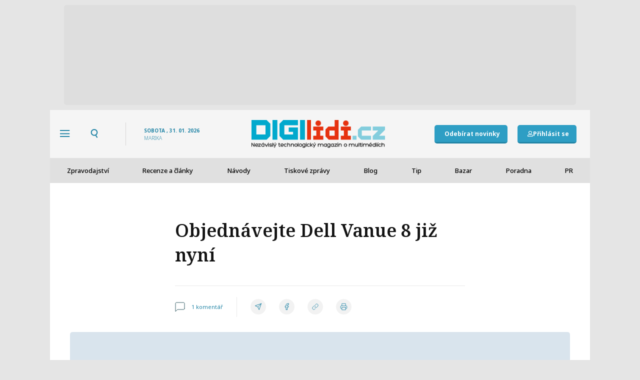

--- FILE ---
content_type: text/html; charset=UTF-8
request_url: https://digilidi.cz/objednavejte-dell-vanue-8-jiz-nyni/
body_size: 54584
content:
<!doctype html>
<html lang="cs" prefix="og: https://ogp.me/ns#">
<head>
	<meta charset="UTF-8">
	<meta name="viewport" content="width=device-width, initial-scale=1">
	<link rel="profile" href="https://gmpg.org/xfn/11">
		<style>img:is([sizes="auto" i], [sizes^="auto," i]) { contain-intrinsic-size: 3000px 1500px }</style>
	
<!-- Open Graph Meta Tags generated by Blog2Social 820 - https://www.blog2social.com -->
<meta property="og:title" content="Objednávejte Dell Vanue 8 již nyní"/>
<meta property="og:description" content="Ačkoliv Dell oficiálně uvádí dodávky svého nového tabletu Vanue 8 s Androidem až 10. prosince, na Amazonu (a nejen tam) bude 16GB model dostupný mnohe"/>
<meta property="og:url" content="https://digilidi.cz/objednavejte-dell-vanue-8-jiz-nyni/"/>
<meta property="og:image" content="https://digilidi.cz/wp-content/uploads/2013/11/dell_vanue_8_4.jpg"/>
<meta property="og:image:width" content="731"/>
<meta property="og:image:height" content="356"/>
<meta property="og:image:type" content="image/jpeg"/>
<meta property="og:type" content="article"/>
<meta property="og:article:published_time" content="2013-11-20 00:00:00"/>
<meta property="og:article:modified_time" content="2013-11-20 00:00:00"/>
<!-- Open Graph Meta Tags generated by Blog2Social 820 - https://www.blog2social.com -->

<!-- Twitter Card generated by Blog2Social 820 - https://www.blog2social.com -->
<meta name="twitter:card" content="summary">
<meta name="twitter:title" content="Objednávejte Dell Vanue 8 již nyní"/>
<meta name="twitter:description" content="Ačkoliv Dell oficiálně uvádí dodávky svého nového tabletu Vanue 8 s Androidem až 10. prosince, na Amazonu (a nejen tam) bude 16GB model dostupný mnohe"/>
<meta name="twitter:image" content="https://digilidi.cz/wp-content/uploads/2013/11/dell_vanue_8_4.jpg"/>
<!-- Twitter Card generated by Blog2Social 820 - https://www.blog2social.com -->
<meta name="author" content="Igor Viduna"/>

<!-- Search Engine Optimization by Rank Math PRO - https://rankmath.com/ -->
<title>Objednávejte Dell Vanue 8 již nyní - DigiLidi.cz</title><link rel="preload" data-rocket-preload as="style" href="https://fonts.googleapis.com/css?family=Noto%20Serif%3A100%2C100italic%2C200%2C200italic%2C300%2C300italic%2C400%2C400italic%2C500%2C500italic%2C600%2C600italic%2C700%2C700italic%2C800%2C800italic%2C900%2C900italic%7CNoto%20Sans%3A100%2C100italic%2C200%2C200italic%2C300%2C300italic%2C400%2C400italic%2C500%2C500italic%2C600%2C600italic%2C700%2C700italic%2C800%2C800italic%2C900%2C900italic%7COpen%20Sans&#038;subset=latin-ext&#038;display=swap" /><link rel="stylesheet" href="https://fonts.googleapis.com/css?family=Noto%20Serif%3A100%2C100italic%2C200%2C200italic%2C300%2C300italic%2C400%2C400italic%2C500%2C500italic%2C600%2C600italic%2C700%2C700italic%2C800%2C800italic%2C900%2C900italic%7CNoto%20Sans%3A100%2C100italic%2C200%2C200italic%2C300%2C300italic%2C400%2C400italic%2C500%2C500italic%2C600%2C600italic%2C700%2C700italic%2C800%2C800italic%2C900%2C900italic%7COpen%20Sans&#038;subset=latin-ext&#038;display=swap" media="print" onload="this.media='all'" /><noscript><link rel="stylesheet" href="https://fonts.googleapis.com/css?family=Noto%20Serif%3A100%2C100italic%2C200%2C200italic%2C300%2C300italic%2C400%2C400italic%2C500%2C500italic%2C600%2C600italic%2C700%2C700italic%2C800%2C800italic%2C900%2C900italic%7CNoto%20Sans%3A100%2C100italic%2C200%2C200italic%2C300%2C300italic%2C400%2C400italic%2C500%2C500italic%2C600%2C600italic%2C700%2C700italic%2C800%2C800italic%2C900%2C900italic%7COpen%20Sans&#038;subset=latin-ext&#038;display=swap" /></noscript>
<meta name="description" content="Ačkoliv Dell oficiálně uvádí dodávky svého nového tabletu Vanue 8 s Androidem až 10. prosince, na Amazonu (a nejen tam) bude 16GB model dostupný mnohem dříve."/>
<meta name="robots" content="follow, index, max-snippet:-1, max-video-preview:-1, max-image-preview:large"/>
<link rel="canonical" href="https://digilidi.cz/objednavejte-dell-vanue-8-jiz-nyni/" />
<meta property="og:locale" content="cs_CZ" />
<meta property="og:type" content="article" />
<meta property="og:title" content="Objednávejte Dell Vanue 8 již nyní - DigiLidi.cz" />
<meta property="og:description" content="Ačkoliv Dell oficiálně uvádí dodávky svého nového tabletu Vanue 8 s Androidem až 10. prosince, na Amazonu (a nejen tam) bude 16GB model dostupný mnohem dříve." />
<meta property="og:url" content="https://digilidi.cz/objednavejte-dell-vanue-8-jiz-nyni/" />
<meta property="og:site_name" content="DigiLidi.cz" />
<meta property="og:image" content="https://digilidi.cz/wp-content/uploads/2013/11/dell_vanue_8_3.png" />
<meta property="og:image:secure_url" content="https://digilidi.cz/wp-content/uploads/2013/11/dell_vanue_8_3.png" />
<meta property="og:image:width" content="747" />
<meta property="og:image:height" content="545" />
<meta property="og:image:alt" content="Objednávejte Dell Vanue 8 již nyní" />
<meta property="og:image:type" content="image/png" />
<meta name="twitter:card" content="summary_large_image" />
<meta name="twitter:title" content="Objednávejte Dell Vanue 8 již nyní - DigiLidi.cz" />
<meta name="twitter:description" content="Ačkoliv Dell oficiálně uvádí dodávky svého nového tabletu Vanue 8 s Androidem až 10. prosince, na Amazonu (a nejen tam) bude 16GB model dostupný mnohem dříve." />
<meta name="twitter:image" content="https://digilidi.cz/wp-content/uploads/2013/11/dell_vanue_8_3.png" />
<!-- /Rank Math WordPress SEO plugin -->

<link rel='dns-prefetch' href='//www.googletagmanager.com' />
<link rel='dns-prefetch' href='//pagead2.googlesyndication.com' />
<link href='https://fonts.gstatic.com' crossorigin rel='preconnect' />
<link rel="alternate" type="application/rss+xml" title="DigiLidi.cz &raquo; RSS zdroj" href="https://digilidi.cz/feed/" />
<link rel="alternate" type="application/rss+xml" title="DigiLidi.cz &raquo; RSS komentářů" href="https://digilidi.cz/comments/feed/" />
<script id="wpp-js" src="https://digilidi.cz/wp-content/plugins/wordpress-popular-posts/assets/js/wpp.min.js?ver=7.2.0" data-sampling="0" data-sampling-rate="100" data-api-url="https://digilidi.cz/wp-json/wordpress-popular-posts" data-post-id="60587" data-token="78d4d97a8e" data-lang="0" data-debug="0"></script>
<link rel="alternate" type="application/rss+xml" title="DigiLidi.cz &raquo; RSS komentářů pro Objednávejte Dell Vanue 8 již nyní" href="https://digilidi.cz/objednavejte-dell-vanue-8-jiz-nyni/feed/" />
<!-- digilidi.cz is managing ads with Advanced Ads 2.0.11 – https://wpadvancedads.com/ --><!--noptimize--><script id="digil-ready">
			window.advanced_ads_ready=function(e,a){a=a||"complete";var d=function(e){return"interactive"===a?"loading"!==e:"complete"===e};d(document.readyState)?e():document.addEventListener("readystatechange",(function(a){d(a.target.readyState)&&e()}),{once:"interactive"===a})},window.advanced_ads_ready_queue=window.advanced_ads_ready_queue||[];		</script>
		<!--/noptimize--><link rel='stylesheet' id='dce-animations-css' href='https://digilidi.cz/wp-content/plugins/dynamic-content-for-elementor/assets/css/animations.css' media='all' />
<link rel='stylesheet' id='forum_style-css' href='https://digilidi.cz/wp-content/plugins/digilidi-forum/assets/css/style.css' media='all' />
<style id='wp-emoji-styles-inline-css'>

	img.wp-smiley, img.emoji {
		display: inline !important;
		border: none !important;
		box-shadow: none !important;
		height: 1em !important;
		width: 1em !important;
		margin: 0 0.07em !important;
		vertical-align: -0.1em !important;
		background: none !important;
		padding: 0 !important;
	}
</style>
<link rel='stylesheet' id='wp-block-library-css' href='https://digilidi.cz/wp-includes/css/dist/block-library/style.min.css' media='all' />
<style id='safe-svg-svg-icon-style-inline-css'>
.safe-svg-cover{text-align:center}.safe-svg-cover .safe-svg-inside{display:inline-block;max-width:100%}.safe-svg-cover svg{height:100%;max-height:100%;max-width:100%;width:100%}

</style>
<style id='rank-math-toc-block-style-inline-css'>
.wp-block-rank-math-toc-block nav ol{counter-reset:item}.wp-block-rank-math-toc-block nav ol li{display:block}.wp-block-rank-math-toc-block nav ol li:before{content:counters(item, ".") ". ";counter-increment:item}

</style>
<style id='rank-math-rich-snippet-style-inline-css'>
/*!
* Plugin:  Rank Math
* URL: https://rankmath.com/wordpress/plugin/seo-suite/
* Name:  rank-math-review-snippet.css
*/@-webkit-keyframes spin{0%{-webkit-transform:rotate(0deg)}100%{-webkit-transform:rotate(-360deg)}}@keyframes spin{0%{-webkit-transform:rotate(0deg)}100%{-webkit-transform:rotate(-360deg)}}@keyframes bounce{from{-webkit-transform:translateY(0px);transform:translateY(0px)}to{-webkit-transform:translateY(-5px);transform:translateY(-5px)}}@-webkit-keyframes bounce{from{-webkit-transform:translateY(0px);transform:translateY(0px)}to{-webkit-transform:translateY(-5px);transform:translateY(-5px)}}@-webkit-keyframes loading{0%{background-size:20% 50% ,20% 50% ,20% 50%}20%{background-size:20% 20% ,20% 50% ,20% 50%}40%{background-size:20% 100%,20% 20% ,20% 50%}60%{background-size:20% 50% ,20% 100%,20% 20%}80%{background-size:20% 50% ,20% 50% ,20% 100%}100%{background-size:20% 50% ,20% 50% ,20% 50%}}@keyframes loading{0%{background-size:20% 50% ,20% 50% ,20% 50%}20%{background-size:20% 20% ,20% 50% ,20% 50%}40%{background-size:20% 100%,20% 20% ,20% 50%}60%{background-size:20% 50% ,20% 100%,20% 20%}80%{background-size:20% 50% ,20% 50% ,20% 100%}100%{background-size:20% 50% ,20% 50% ,20% 50%}}:root{--rankmath-wp-adminbar-height: 0}#rank-math-rich-snippet-wrapper{overflow:hidden}#rank-math-rich-snippet-wrapper h5.rank-math-title{display:block;font-size:18px;line-height:1.4}#rank-math-rich-snippet-wrapper .rank-math-review-image{float:right;max-width:40%;margin-left:15px}#rank-math-rich-snippet-wrapper .rank-math-review-data{margin-bottom:15px}#rank-math-rich-snippet-wrapper .rank-math-total-wrapper{width:100%;padding:0 0 20px 0;float:left;clear:both;position:relative;-webkit-box-sizing:border-box;box-sizing:border-box}#rank-math-rich-snippet-wrapper .rank-math-total-wrapper .rank-math-total{border:0;display:block;margin:0;width:auto;float:left;text-align:left;padding:0;font-size:24px;line-height:1;font-weight:700;-webkit-box-sizing:border-box;box-sizing:border-box;overflow:hidden}#rank-math-rich-snippet-wrapper .rank-math-total-wrapper .rank-math-review-star{float:left;margin-left:15px;margin-top:5px;position:relative;z-index:99;line-height:1}#rank-math-rich-snippet-wrapper .rank-math-total-wrapper .rank-math-review-star .rank-math-review-result-wrapper{display:inline-block;white-space:nowrap;position:relative;color:#e7e7e7}#rank-math-rich-snippet-wrapper .rank-math-total-wrapper .rank-math-review-star .rank-math-review-result-wrapper .rank-math-review-result{position:absolute;top:0;left:0;overflow:hidden;white-space:nowrap;color:#ffbe01}#rank-math-rich-snippet-wrapper .rank-math-total-wrapper .rank-math-review-star .rank-math-review-result-wrapper i{font-size:18px;-webkit-text-stroke-width:1px;font-style:normal;padding:0 2px;line-height:inherit}#rank-math-rich-snippet-wrapper .rank-math-total-wrapper .rank-math-review-star .rank-math-review-result-wrapper i:before{content:"\2605"}body.rtl #rank-math-rich-snippet-wrapper .rank-math-review-image{float:left;margin-left:0;margin-right:15px}body.rtl #rank-math-rich-snippet-wrapper .rank-math-total-wrapper .rank-math-total{float:right}body.rtl #rank-math-rich-snippet-wrapper .rank-math-total-wrapper .rank-math-review-star{float:right;margin-left:0;margin-right:15px}body.rtl #rank-math-rich-snippet-wrapper .rank-math-total-wrapper .rank-math-review-star .rank-math-review-result{left:auto;right:0}@media screen and (max-width: 480px){#rank-math-rich-snippet-wrapper .rank-math-review-image{display:block;max-width:100%;width:100%;text-align:center;margin-right:0}#rank-math-rich-snippet-wrapper .rank-math-review-data{clear:both}}.clear{clear:both}

</style>
<style id='classic-theme-styles-inline-css'>
/*! This file is auto-generated */
.wp-block-button__link{color:#fff;background-color:#32373c;border-radius:9999px;box-shadow:none;text-decoration:none;padding:calc(.667em + 2px) calc(1.333em + 2px);font-size:1.125em}.wp-block-file__button{background:#32373c;color:#fff;text-decoration:none}
</style>
<style id='global-styles-inline-css'>
:root{--wp--preset--aspect-ratio--square: 1;--wp--preset--aspect-ratio--4-3: 4/3;--wp--preset--aspect-ratio--3-4: 3/4;--wp--preset--aspect-ratio--3-2: 3/2;--wp--preset--aspect-ratio--2-3: 2/3;--wp--preset--aspect-ratio--16-9: 16/9;--wp--preset--aspect-ratio--9-16: 9/16;--wp--preset--color--black: #000000;--wp--preset--color--cyan-bluish-gray: #abb8c3;--wp--preset--color--white: #ffffff;--wp--preset--color--pale-pink: #f78da7;--wp--preset--color--vivid-red: #cf2e2e;--wp--preset--color--luminous-vivid-orange: #ff6900;--wp--preset--color--luminous-vivid-amber: #fcb900;--wp--preset--color--light-green-cyan: #7bdcb5;--wp--preset--color--vivid-green-cyan: #00d084;--wp--preset--color--pale-cyan-blue: #8ed1fc;--wp--preset--color--vivid-cyan-blue: #0693e3;--wp--preset--color--vivid-purple: #9b51e0;--wp--preset--gradient--vivid-cyan-blue-to-vivid-purple: linear-gradient(135deg,rgba(6,147,227,1) 0%,rgb(155,81,224) 100%);--wp--preset--gradient--light-green-cyan-to-vivid-green-cyan: linear-gradient(135deg,rgb(122,220,180) 0%,rgb(0,208,130) 100%);--wp--preset--gradient--luminous-vivid-amber-to-luminous-vivid-orange: linear-gradient(135deg,rgba(252,185,0,1) 0%,rgba(255,105,0,1) 100%);--wp--preset--gradient--luminous-vivid-orange-to-vivid-red: linear-gradient(135deg,rgba(255,105,0,1) 0%,rgb(207,46,46) 100%);--wp--preset--gradient--very-light-gray-to-cyan-bluish-gray: linear-gradient(135deg,rgb(238,238,238) 0%,rgb(169,184,195) 100%);--wp--preset--gradient--cool-to-warm-spectrum: linear-gradient(135deg,rgb(74,234,220) 0%,rgb(151,120,209) 20%,rgb(207,42,186) 40%,rgb(238,44,130) 60%,rgb(251,105,98) 80%,rgb(254,248,76) 100%);--wp--preset--gradient--blush-light-purple: linear-gradient(135deg,rgb(255,206,236) 0%,rgb(152,150,240) 100%);--wp--preset--gradient--blush-bordeaux: linear-gradient(135deg,rgb(254,205,165) 0%,rgb(254,45,45) 50%,rgb(107,0,62) 100%);--wp--preset--gradient--luminous-dusk: linear-gradient(135deg,rgb(255,203,112) 0%,rgb(199,81,192) 50%,rgb(65,88,208) 100%);--wp--preset--gradient--pale-ocean: linear-gradient(135deg,rgb(255,245,203) 0%,rgb(182,227,212) 50%,rgb(51,167,181) 100%);--wp--preset--gradient--electric-grass: linear-gradient(135deg,rgb(202,248,128) 0%,rgb(113,206,126) 100%);--wp--preset--gradient--midnight: linear-gradient(135deg,rgb(2,3,129) 0%,rgb(40,116,252) 100%);--wp--preset--font-size--small: 13px;--wp--preset--font-size--medium: 20px;--wp--preset--font-size--large: 36px;--wp--preset--font-size--x-large: 42px;--wp--preset--spacing--20: 0.44rem;--wp--preset--spacing--30: 0.67rem;--wp--preset--spacing--40: 1rem;--wp--preset--spacing--50: 1.5rem;--wp--preset--spacing--60: 2.25rem;--wp--preset--spacing--70: 3.38rem;--wp--preset--spacing--80: 5.06rem;--wp--preset--shadow--natural: 6px 6px 9px rgba(0, 0, 0, 0.2);--wp--preset--shadow--deep: 12px 12px 50px rgba(0, 0, 0, 0.4);--wp--preset--shadow--sharp: 6px 6px 0px rgba(0, 0, 0, 0.2);--wp--preset--shadow--outlined: 6px 6px 0px -3px rgba(255, 255, 255, 1), 6px 6px rgba(0, 0, 0, 1);--wp--preset--shadow--crisp: 6px 6px 0px rgba(0, 0, 0, 1);}:where(.is-layout-flex){gap: 0.5em;}:where(.is-layout-grid){gap: 0.5em;}body .is-layout-flex{display: flex;}.is-layout-flex{flex-wrap: wrap;align-items: center;}.is-layout-flex > :is(*, div){margin: 0;}body .is-layout-grid{display: grid;}.is-layout-grid > :is(*, div){margin: 0;}:where(.wp-block-columns.is-layout-flex){gap: 2em;}:where(.wp-block-columns.is-layout-grid){gap: 2em;}:where(.wp-block-post-template.is-layout-flex){gap: 1.25em;}:where(.wp-block-post-template.is-layout-grid){gap: 1.25em;}.has-black-color{color: var(--wp--preset--color--black) !important;}.has-cyan-bluish-gray-color{color: var(--wp--preset--color--cyan-bluish-gray) !important;}.has-white-color{color: var(--wp--preset--color--white) !important;}.has-pale-pink-color{color: var(--wp--preset--color--pale-pink) !important;}.has-vivid-red-color{color: var(--wp--preset--color--vivid-red) !important;}.has-luminous-vivid-orange-color{color: var(--wp--preset--color--luminous-vivid-orange) !important;}.has-luminous-vivid-amber-color{color: var(--wp--preset--color--luminous-vivid-amber) !important;}.has-light-green-cyan-color{color: var(--wp--preset--color--light-green-cyan) !important;}.has-vivid-green-cyan-color{color: var(--wp--preset--color--vivid-green-cyan) !important;}.has-pale-cyan-blue-color{color: var(--wp--preset--color--pale-cyan-blue) !important;}.has-vivid-cyan-blue-color{color: var(--wp--preset--color--vivid-cyan-blue) !important;}.has-vivid-purple-color{color: var(--wp--preset--color--vivid-purple) !important;}.has-black-background-color{background-color: var(--wp--preset--color--black) !important;}.has-cyan-bluish-gray-background-color{background-color: var(--wp--preset--color--cyan-bluish-gray) !important;}.has-white-background-color{background-color: var(--wp--preset--color--white) !important;}.has-pale-pink-background-color{background-color: var(--wp--preset--color--pale-pink) !important;}.has-vivid-red-background-color{background-color: var(--wp--preset--color--vivid-red) !important;}.has-luminous-vivid-orange-background-color{background-color: var(--wp--preset--color--luminous-vivid-orange) !important;}.has-luminous-vivid-amber-background-color{background-color: var(--wp--preset--color--luminous-vivid-amber) !important;}.has-light-green-cyan-background-color{background-color: var(--wp--preset--color--light-green-cyan) !important;}.has-vivid-green-cyan-background-color{background-color: var(--wp--preset--color--vivid-green-cyan) !important;}.has-pale-cyan-blue-background-color{background-color: var(--wp--preset--color--pale-cyan-blue) !important;}.has-vivid-cyan-blue-background-color{background-color: var(--wp--preset--color--vivid-cyan-blue) !important;}.has-vivid-purple-background-color{background-color: var(--wp--preset--color--vivid-purple) !important;}.has-black-border-color{border-color: var(--wp--preset--color--black) !important;}.has-cyan-bluish-gray-border-color{border-color: var(--wp--preset--color--cyan-bluish-gray) !important;}.has-white-border-color{border-color: var(--wp--preset--color--white) !important;}.has-pale-pink-border-color{border-color: var(--wp--preset--color--pale-pink) !important;}.has-vivid-red-border-color{border-color: var(--wp--preset--color--vivid-red) !important;}.has-luminous-vivid-orange-border-color{border-color: var(--wp--preset--color--luminous-vivid-orange) !important;}.has-luminous-vivid-amber-border-color{border-color: var(--wp--preset--color--luminous-vivid-amber) !important;}.has-light-green-cyan-border-color{border-color: var(--wp--preset--color--light-green-cyan) !important;}.has-vivid-green-cyan-border-color{border-color: var(--wp--preset--color--vivid-green-cyan) !important;}.has-pale-cyan-blue-border-color{border-color: var(--wp--preset--color--pale-cyan-blue) !important;}.has-vivid-cyan-blue-border-color{border-color: var(--wp--preset--color--vivid-cyan-blue) !important;}.has-vivid-purple-border-color{border-color: var(--wp--preset--color--vivid-purple) !important;}.has-vivid-cyan-blue-to-vivid-purple-gradient-background{background: var(--wp--preset--gradient--vivid-cyan-blue-to-vivid-purple) !important;}.has-light-green-cyan-to-vivid-green-cyan-gradient-background{background: var(--wp--preset--gradient--light-green-cyan-to-vivid-green-cyan) !important;}.has-luminous-vivid-amber-to-luminous-vivid-orange-gradient-background{background: var(--wp--preset--gradient--luminous-vivid-amber-to-luminous-vivid-orange) !important;}.has-luminous-vivid-orange-to-vivid-red-gradient-background{background: var(--wp--preset--gradient--luminous-vivid-orange-to-vivid-red) !important;}.has-very-light-gray-to-cyan-bluish-gray-gradient-background{background: var(--wp--preset--gradient--very-light-gray-to-cyan-bluish-gray) !important;}.has-cool-to-warm-spectrum-gradient-background{background: var(--wp--preset--gradient--cool-to-warm-spectrum) !important;}.has-blush-light-purple-gradient-background{background: var(--wp--preset--gradient--blush-light-purple) !important;}.has-blush-bordeaux-gradient-background{background: var(--wp--preset--gradient--blush-bordeaux) !important;}.has-luminous-dusk-gradient-background{background: var(--wp--preset--gradient--luminous-dusk) !important;}.has-pale-ocean-gradient-background{background: var(--wp--preset--gradient--pale-ocean) !important;}.has-electric-grass-gradient-background{background: var(--wp--preset--gradient--electric-grass) !important;}.has-midnight-gradient-background{background: var(--wp--preset--gradient--midnight) !important;}.has-small-font-size{font-size: var(--wp--preset--font-size--small) !important;}.has-medium-font-size{font-size: var(--wp--preset--font-size--medium) !important;}.has-large-font-size{font-size: var(--wp--preset--font-size--large) !important;}.has-x-large-font-size{font-size: var(--wp--preset--font-size--x-large) !important;}
:where(.wp-block-post-template.is-layout-flex){gap: 1.25em;}:where(.wp-block-post-template.is-layout-grid){gap: 1.25em;}
:where(.wp-block-columns.is-layout-flex){gap: 2em;}:where(.wp-block-columns.is-layout-grid){gap: 2em;}
:root :where(.wp-block-pullquote){font-size: 1.5em;line-height: 1.6;}
</style>
<link rel='stylesheet' id='wp-ulike-css' href='https://digilidi.cz/wp-content/plugins/wp-ulike/assets/css/wp-ulike.min.css' media='all' />
<link rel='stylesheet' id='search-filter-plugin-styles-css' href='https://digilidi.cz/wp-content/plugins/search-filter-pro/public/assets/css/search-filter.min.css' media='all' />
<link rel='stylesheet' id='wordpress-popular-posts-css-css' href='https://digilidi.cz/wp-content/plugins/wordpress-popular-posts/assets/css/wpp.css' media='all' />
<link rel='stylesheet' id='hello-elementor-css' href='https://digilidi.cz/wp-content/themes/hello-elementor/style.min.css' media='all' />
<link rel='stylesheet' id='hello-elementor-theme-style-css' href='https://digilidi.cz/wp-content/themes/hello-elementor/theme.min.css' media='all' />
<link rel='stylesheet' id='hello-elementor-header-footer-css' href='https://digilidi.cz/wp-content/themes/hello-elementor/header-footer.min.css' media='all' />
<link rel='stylesheet' id='jet-reviews-frontend-css' href='https://digilidi.cz/wp-content/plugins/jet-reviews/assets/css/jet-reviews.css' media='all' />
<link rel='stylesheet' id='wpdreams-asl-basic-css' href='https://digilidi.cz/wp-content/plugins/ajax-search-lite/css/style.basic.css' media='all' />
<style id='wpdreams-asl-basic-inline-css'>

					div[id*='ajaxsearchlitesettings'].searchsettings .asl_option_inner label {
						font-size: 0px !important;
						color: rgba(0, 0, 0, 0);
					}
					div[id*='ajaxsearchlitesettings'].searchsettings .asl_option_inner label:after {
						font-size: 11px !important;
						position: absolute;
						top: 0;
						left: 0;
						z-index: 1;
					}
					.asl_w_container {
						width: 100%;
						margin: 0px 0px 0px 0px;
						min-width: 200px;
					}
					div[id*='ajaxsearchlite'].asl_m {
						width: 100%;
					}
					div[id*='ajaxsearchliteres'].wpdreams_asl_results div.resdrg span.highlighted {
						font-weight: bold;
						color: rgba(217, 49, 43, 1);
						background-color: rgba(238, 238, 238, 1);
					}
					div[id*='ajaxsearchliteres'].wpdreams_asl_results .results img.asl_image {
						width: 70px;
						height: 70px;
						object-fit: cover;
					}
					div[id*='ajaxsearchlite'].asl_r .results {
						max-height: none;
					}
					div[id*='ajaxsearchlite'].asl_r {
						position: absolute;
					}
				
							.asl_w, .asl_w * {font-family:&quot;Noto Sans&quot; !important;}
							.asl_m input[type=search]::placeholder{font-family:&quot;Noto Sans&quot; !important;}
							.asl_m input[type=search]::-webkit-input-placeholder{font-family:&quot;Noto Sans&quot; !important;}
							.asl_m input[type=search]::-moz-placeholder{font-family:&quot;Noto Sans&quot; !important;}
							.asl_m input[type=search]:-ms-input-placeholder{font-family:&quot;Noto Sans&quot; !important;}
						
						div.asl_r.asl_w.vertical .results .item::after {
							display: block;
							position: absolute;
							bottom: 0;
							content: '';
							height: 1px;
							width: 100%;
							background: #D8D8D8;
						}
						div.asl_r.asl_w.vertical .results .item.asl_last_item::after {
							display: none;
						}
					
</style>
<link rel='stylesheet' id='wpdreams-asl-instance-css' href='https://digilidi.cz/wp-content/plugins/ajax-search-lite/css/style-curvy-black.css' media='all' />
<link rel='stylesheet' id='elementor-frontend-css' href='https://digilidi.cz/wp-content/plugins/elementor/assets/css/frontend.min.css' media='all' />
<link rel='stylesheet' id='widget-heading-css' href='https://digilidi.cz/wp-content/plugins/elementor/assets/css/widget-heading.min.css' media='all' />
<link rel='stylesheet' id='widget-image-css' href='https://digilidi.cz/wp-content/plugins/elementor/assets/css/widget-image.min.css' media='all' />
<link rel='stylesheet' id='widget-nav-menu-css' href='https://digilidi.cz/wp-content/plugins/elementor-pro/assets/css/widget-nav-menu.min.css' media='all' />
<link rel='stylesheet' id='widget-divider-css' href='https://digilidi.cz/wp-content/plugins/elementor/assets/css/widget-divider.min.css' media='all' />
<link rel='stylesheet' id='widget-icon-list-css' href='https://digilidi.cz/wp-content/plugins/elementor/assets/css/widget-icon-list.min.css' media='all' />
<link rel='stylesheet' id='widget-image-box-css' href='https://digilidi.cz/wp-content/plugins/elementor/assets/css/widget-image-box.min.css' media='all' />
<link rel='stylesheet' id='dce-style-css' href='https://digilidi.cz/wp-content/plugins/dynamic-content-for-elementor/assets/css/style.min.css' media='all' />
<link rel='stylesheet' id='dce-excerpt-css' href='https://digilidi.cz/wp-content/plugins/dynamic-content-for-elementor/assets/css/excerpt.min.css' media='all' />
<link rel='stylesheet' id='widget-share-buttons-css' href='https://digilidi.cz/wp-content/plugins/elementor-pro/assets/css/widget-share-buttons.min.css' media='all' />
<link rel='stylesheet' id='e-apple-webkit-css' href='https://digilidi.cz/wp-content/plugins/elementor/assets/css/conditionals/apple-webkit.min.css' media='all' />
<link rel='stylesheet' id='elementor-icons-shared-0-css' href='https://digilidi.cz/wp-content/plugins/elementor/assets/lib/font-awesome/css/fontawesome.min.css' media='all' />
<link rel='stylesheet' id='elementor-icons-fa-solid-css' href='https://digilidi.cz/wp-content/plugins/elementor/assets/lib/font-awesome/css/solid.min.css' media='all' />
<link rel='stylesheet' id='elementor-icons-fa-brands-css' href='https://digilidi.cz/wp-content/plugins/elementor/assets/lib/font-awesome/css/brands.min.css' media='all' />
<link rel='stylesheet' id='widget-post-info-css' href='https://digilidi.cz/wp-content/plugins/elementor-pro/assets/css/widget-post-info.min.css' media='all' />
<link rel='stylesheet' id='elementor-icons-fa-regular-css' href='https://digilidi.cz/wp-content/plugins/elementor/assets/lib/font-awesome/css/regular.min.css' media='all' />
<link rel='stylesheet' id='widget-icon-box-css' href='https://digilidi.cz/wp-content/plugins/elementor/assets/css/widget-icon-box.min.css' media='all' />
<link rel='stylesheet' id='dce-acf-repeater-css' href='https://digilidi.cz/wp-content/plugins/dynamic-content-for-elementor/assets/css/acf-repeater.min.css' media='all' />
<link rel='stylesheet' id='datatables-css' href='https://digilidi.cz/wp-content/plugins/dynamic-content-for-elementor/assets/lib/datatables/datatables.min.css' media='all' />
<link rel='stylesheet' id='dce-accordionjs-css' href='https://digilidi.cz/wp-content/plugins/dynamic-content-for-elementor/assets/lib/accordionjs/accordion.css' media='all' />
<link rel='stylesheet' id='dce-dynamic-posts-css' href='https://digilidi.cz/wp-content/plugins/dynamic-content-for-elementor/assets/css/dynamic-posts.min.css' media='all' />
<link rel='stylesheet' id='dce-dynamicPosts-grid-css' href='https://digilidi.cz/wp-content/plugins/dynamic-content-for-elementor/assets/css/dynamic-posts-skin-grid.min.css' media='all' />
<link rel='stylesheet' id='widget-spacer-css' href='https://digilidi.cz/wp-content/plugins/elementor/assets/css/widget-spacer.min.css' media='all' />
<link rel='stylesheet' id='elementor-icons-css' href='https://digilidi.cz/wp-content/plugins/elementor/assets/lib/eicons/css/elementor-icons.min.css' media='all' />
<link rel='stylesheet' id='swiper-css' href='https://digilidi.cz/wp-content/plugins/elementor/assets/lib/swiper/v8/css/swiper.min.css' media='all' />
<link rel='stylesheet' id='e-swiper-css' href='https://digilidi.cz/wp-content/plugins/elementor/assets/css/conditionals/e-swiper.min.css' media='all' />
<link rel='stylesheet' id='elementor-post-4-css' href='https://digilidi.cz/wp-content/uploads/elementor/css/post-4.css' media='all' />
<link rel='stylesheet' id='dashicons-css' href='https://digilidi.cz/wp-includes/css/dashicons.min.css' media='all' />
<link rel='stylesheet' id='e-popup-style-css' href='https://digilidi.cz/wp-content/plugins/elementor-pro/assets/css/conditionals/popup.min.css' media='all' />
<link rel='stylesheet' id='wpde-all-css-css' href='https://digilidi.cz/wp-content/uploads/elementor/css/wpde-frontend.min.css' media='all' />
<link rel='stylesheet' id='elementor-post-7-css' href='https://digilidi.cz/wp-content/uploads/elementor/css/post-7.css' media='all' />
<link rel='stylesheet' id='elementor-post-55-css' href='https://digilidi.cz/wp-content/uploads/elementor/css/post-55.css' media='all' />
<link rel='stylesheet' id='elementor-post-456-css' href='https://digilidi.cz/wp-content/uploads/elementor/css/post-456.css' media='all' />

<link rel="preconnect" href="https://fonts.gstatic.com/" crossorigin><script src="https://digilidi.cz/wp-includes/js/jquery/jquery.min.js" id="jquery-core-js"></script>
<script src="https://digilidi.cz/wp-includes/js/jquery/jquery-migrate.min.js" id="jquery-migrate-js"></script>
<script id="search-filter-plugin-build-js-extra">
var SF_LDATA = {"ajax_url":"https:\/\/digilidi.cz\/wp-admin\/admin-ajax.php","home_url":"https:\/\/digilidi.cz\/","extensions":[]};
</script>
<script src="https://digilidi.cz/wp-content/plugins/search-filter-pro/public/assets/js/search-filter-build.min.js" id="search-filter-plugin-build-js"></script>
<script src="https://digilidi.cz/wp-content/plugins/search-filter-pro/public/assets/js/chosen.jquery.min.js" id="search-filter-plugin-chosen-js"></script>

<!-- Google tag (gtag.js) snippet added by Site Kit -->

<!-- Google Analytics snippet added by Site Kit -->
<script src="https://www.googletagmanager.com/gtag/js?id=G-1GMGJCBRQB" id="google_gtagjs-js" async></script>
<script id="google_gtagjs-js-after">
window.dataLayer = window.dataLayer || [];function gtag(){dataLayer.push(arguments);}
gtag("set","linker",{"domains":["digilidi.cz"]});
gtag("js", new Date());
gtag("set", "developer_id.dZTNiMT", true);
gtag("config", "G-1GMGJCBRQB");
</script>

<!-- End Google tag (gtag.js) snippet added by Site Kit -->
<link rel="https://api.w.org/" href="https://digilidi.cz/wp-json/" /><link rel="alternate" title="JSON" type="application/json" href="https://digilidi.cz/wp-json/wp/v2/aktualita/60587" /><link rel="EditURI" type="application/rsd+xml" title="RSD" href="https://digilidi.cz/xmlrpc.php?rsd" />
<link rel='shortlink' href='https://digilidi.cz/?p=60587' />
<link rel="alternate" title="oEmbed (JSON)" type="application/json+oembed" href="https://digilidi.cz/wp-json/oembed/1.0/embed?url=https%3A%2F%2Fdigilidi.cz%2Fobjednavejte-dell-vanue-8-jiz-nyni%2F" />
<link rel="alternate" title="oEmbed (XML)" type="text/xml+oembed" href="https://digilidi.cz/wp-json/oembed/1.0/embed?url=https%3A%2F%2Fdigilidi.cz%2Fobjednavejte-dell-vanue-8-jiz-nyni%2F&#038;format=xml" />

		<!-- GA Google Analytics @ https://m0n.co/ga -->
		<script async src="https://www.googletagmanager.com/gtag/js?id=UA-103776903-1"></script>
		<script>
			window.dataLayer = window.dataLayer || [];
			function gtag(){dataLayer.push(arguments);}
			gtag('js', new Date());
			gtag('config', 'UA-103776903-1');
		</script>

	<meta name="generator" content="Site Kit by Google 1.144.0" />    <script id="ads" src="//assets.adobedtm.com/e949270ea86e/06f76135b050/launch-facbe9b48c75.min.js" async></script>
    <script>
var images;
jQuery(document).ready(function() { // wait for page to finish loading
images = jQuery('.wp-block-image, figure.wp-caption, .wp-block-image figure').children('img');
images_url = images.map(function(){
    return jQuery(this).attr('src')
}).get();
if(jQuery(images).length){
     jQuery.ajax({
        type: "POST",
        url: "/wp-admin/admin-ajax.php",
        data: {
            action: 'wpd_get_images_source_text',
            'images' : images_url
        },
         success:function(output){
           var sources = JSON.parse(output);
           images.each(function(index){
               var a = sources[index];
               if(a) {
                    jQuery(this).parent().append("<div class='wpd-image-source'>Zdroj: " + sources[index] + "</div>");
               };
           })
         },
         error: function(errorThrown){

         }
     });
   }
});
</script>
    <script>
        jQuery(document).ready(function($){
           const postBlock = $('.more-posts-desktop').find('article').eq(1);
           const ad = $('.ad-to-inject');
           postBlock.find('.dce-post-block').html(ad);
        });
    </script>
        <!-- Google Tag Manager -->
    <script>(function(w,d,s,l,i){w[l]=w[l]||[];w[l].push({'gtm.start':
    new Date().getTime(),event:'gtm.js'});var f=d.getElementsByTagName(s)[0],
    j=d.createElement(s),dl=l!='dataLayer'?'&l='+l:'';j.async=true;j.src=
    'https://www.googletagmanager.com/gtm.js?id='+i+dl;f.parentNode.insertBefore(j,f);
    })(window,document,'script','dataLayer','GTM-5LC66ZP');</script>
    <!-- End Google Tag Manager -->
    <script async src="https://pagead2.googlesyndication.com/pagead/js/adsbygoogle.js?client=ca-pub-5819634712120813"
     crossorigin="anonymous"></script>            <style id="wpp-loading-animation-styles">@-webkit-keyframes bgslide{from{background-position-x:0}to{background-position-x:-200%}}@keyframes bgslide{from{background-position-x:0}to{background-position-x:-200%}}.wpp-widget-block-placeholder,.wpp-shortcode-placeholder{margin:0 auto;width:60px;height:3px;background:#dd3737;background:linear-gradient(90deg,#dd3737 0%,#571313 10%,#dd3737 100%);background-size:200% auto;border-radius:3px;-webkit-animation:bgslide 1s infinite linear;animation:bgslide 1s infinite linear}</style>
            
<!-- Google AdSense meta tags added by Site Kit -->
<meta name="google-adsense-platform-account" content="ca-host-pub-2644536267352236">
<meta name="google-adsense-platform-domain" content="sitekit.withgoogle.com">
<!-- End Google AdSense meta tags added by Site Kit -->
				<link rel="preconnect" href="https://fonts.gstatic.com" crossorigin />
				
								
				<meta name="generator" content="Elementor 3.25.11; features: additional_custom_breakpoints, e_optimized_control_loading; settings: css_print_method-external, google_font-enabled, font_display-auto">
			<style>
				.e-con.e-parent:nth-of-type(n+4):not(.e-lazyloaded):not(.e-no-lazyload),
				.e-con.e-parent:nth-of-type(n+4):not(.e-lazyloaded):not(.e-no-lazyload) * {
					background-image: none !important;
				}
				@media screen and (max-height: 1024px) {
					.e-con.e-parent:nth-of-type(n+3):not(.e-lazyloaded):not(.e-no-lazyload),
					.e-con.e-parent:nth-of-type(n+3):not(.e-lazyloaded):not(.e-no-lazyload) * {
						background-image: none !important;
					}
				}
				@media screen and (max-height: 640px) {
					.e-con.e-parent:nth-of-type(n+2):not(.e-lazyloaded):not(.e-no-lazyload),
					.e-con.e-parent:nth-of-type(n+2):not(.e-lazyloaded):not(.e-no-lazyload) * {
						background-image: none !important;
					}
				}
			</style>
			
<!-- Google AdSense snippet added by Site Kit -->
<script async src="https://pagead2.googlesyndication.com/pagead/js/adsbygoogle.js?client=ca-pub-6070465401203815&amp;host=ca-host-pub-2644536267352236" crossorigin="anonymous"></script>

<!-- End Google AdSense snippet added by Site Kit -->
<link rel="icon" href="https://digilidi.cz/wp-content/uploads/2023/01/fav.png" sizes="32x32" />
<link rel="icon" href="https://digilidi.cz/wp-content/uploads/2023/01/fav.png" sizes="192x192" />
<link rel="apple-touch-icon" href="https://digilidi.cz/wp-content/uploads/2023/01/fav.png" />
<meta name="msapplication-TileImage" content="https://digilidi.cz/wp-content/uploads/2023/01/fav.png" />
		<style id="wp-custom-css">
			/*
Preset for ads
*/

#adform_square,
#adform_square2,
#adform_square3,
#adform_square4,
#adform_square5,
#adform_square6,
#adform_squarem,
#adform_rectangle,
#adform_leaderboard,
#adform_leaderboard2{
	position: relative;
	background: #dedede;
	border-radius: 5px;
}

#adform_square,
#adform_square2,
#adform_square3,
#adform_square4,
#adform_square5{
	width: 300px;
	height: 600px;
}

#adform_square6,
#adform_squarem{
	width: 300px;
	height: 300px;
}

#adform_rectangle{
	width: 480px;
	height: 480px;
}

#adform_leaderboard{
	width: 1024px;
	height: 200px;
}

#adform_leaderboard2{
	width: 1024px;
	height: 200px;
}

#adform_square::before,
#adform_square2::before,
#adform_square3::before,
#adform_square4::before,
#adform_square5::before,
#adform_square6::before,
#adform_squarem::before,
#adform_rectangle::before,
#adform_leaderboard::before,
#adform_leaderboard2::before{
	position: absolute;
	left: 50%;
	top: 50%;
	transform: translate(-50%, -50%);
}


/*
END - Preset for ads
*/

html{
	overflow-x: hidden !important;
	background-color: #E5E5E5;
}

body {
  margin: 0px;
  max-width: 1080px;
  margin: 0 auto;
	overflow-x: hidden !important;
}

.share-icons .elementor-share-btn{
	font-size: 7px !important;
}

.share-icons .elementor-share-btn i{
	font-size: 16px !important;
}

.subcategory-tax ul{
	flex-wrap: wrap;
}

.subcategory-tax ul.first-level{
	width: 630px !important;
}

.elementor-divider-separator{
	border-top: 1px solid #375F67;
	display: flex;
	margin: 0;
	direction: ltr;
}

.elementor-star-empty{
	color: #CCD6DF;
}

.wpd-image-source {
	margin-top: 5px;
	margin-bottom: 10px;
	color: #666;
	font-size: 10px;
	text-align: left;
}

body[class*="paged-"] #main-top-heading, body[class*="paged-"] #big-image  {
	display: none !important;
}

.close-main .elementor-icon-box-wrapper{
	display: flex;
	flex-direction: row-reverse;
	align-items: center;
}

.close-main .elementor-icon-box-icon{
	margin-left: 15px;
	margin-bottom: -5px;
}

.close-main .elementor-icon-box-content a{
	color: #FFF !important;
}

.page-links.elementor-page-links{
	margin-top: 100px;
}

.liga-reviews .jet-reviews-advanced__header-top{
	justify-content: flex-end;
}

.liga-reviews .jet-reviews-advanced__new-review-form{
	margin-top: 10px;
	min-width: 270px;
	padding: 20px;
	background: #FFF;
	border: 1px solid #eaeaea;
	border-radius: 5px;
}

.liga-reviews .jet-reviews-advanced__header-title{
	display: none;
}

.liga-reviews .jet-reviews-advanced__header-info .jet-reviews-button {
	margin-left: 0px;
}

.liga-reviews .jet-reviews-button--primary{
	display: block;
	padding: 10px;
	font-family: "Noto Sans", Sans-serif;
	font-size: 11px;
	font-weight: 400;
	line-height: 14px;
	color: #595959;
	border: 1px solid #eaeaea;
	border-radius: 5px;
}

.liga-reviews .jet-reviews-advanced__reviews,
.liga-reviews .jet-reviews-message,
.liga-reviews .jet-reviews-advanced__summary-rating{
	display: none;
}

.gallery-back:hover,
.gallery-link .elementor-icon-box-wrapper:hover{
	cursor: pointer;
	text-decoration: underline;
}

.print-notice{
	position: fixed;
	right: 20px;
	bottom: 20px;
	z-index: 999;
	font-family: Noto Sans;
	font-size: 14px;
	font-style: normal;
	font-weight: 600;
	letter-spacing: -0.05em;
	justify-content: center;
	align-items: center;
	color: #FFF;
	background: #375F67;
	border-bottom: 3px solid #1E464E;
	padding: 12px 22px;
	border-radius: 5px;
}

.video-liga{
	width: 100%;
	height: 450px;
	background: red;
	border-radius: 5px;
}

.souteze-badge{
	position: absolute;
	top: 5px;
	left: 67px;
	display: flex;
	height: 18px;
	width: 18px;
	font-family: Noto Sans;
	font-size: 10px;
	font-style: normal;
	font-weight: 600;
	letter-spacing: -0.05em;
	justify-content: center;
	align-items: center;
	background: #FFDA6C;
	border-radius: 50%;
}

.menu-main .souteze-badge{
	right: -15px;
	left: auto;
	top: 0px;
}

.menu-main-mobile .souteze-badge{
	left: 76px;
	top: -2px;
}

.menu-main a:hover{
	text-decoration: underline;
}

.wpulike-notification{
	display: none !important;
}

.gallery-holder{
	position: relative;
}

.gallery-section{
	position: absolute;
	left: 0px;
	top: 0px;
}

.gallery-section.gallery-thumbnails{
	display: none;
}

.gallery-thumbnails .e-gallery-item{
	cursor: pointer;
}

.gallery-slider img{
	width: 100%;
	max-height: 800px;
	object-fit: contain;
}

.gallery-slider .elementor-image-carousel-caption{
	padding: 0 15%;
	color: #131313 !important;
	font-family: Noto Serif !important;
	font-size: 22px !important;
	font-style: normal!important; 
	font-weight: 500 !important; 
	line-height: 30px !important;
	letter-spacing: 0em!important;
	text-align: left!important;
}

.gallery-slider .elementor-image-carousel-caption span{
	display: block;
	margin-top: 11px;
	text-align: left;
	color: #666666;
	font-family: "Noto Sans", Sans-serif;
	font-size: 14px;
}

.post{
	position: relative;
}

.share-icons{
	display: none;
}

.dce-post .elementor-image a{
	width: 100% !important;
}

.dce-post img{
	object-fit: cover !important;
}

.blogpost-excerpt .dce-excerpt {
	overflow: hidden;
   text-overflow: ellipsis;
   display: -webkit-box;
   -webkit-line-clamp: 3;
   line-clamp: 3; 
   -webkit-box-orient: vertical;
}

.liga-search-box{
	display: none;
	position: absolute;
	left: 48px;
	top: 5px;
}

.liga-search-box .proloading{
	display: none !important;
}

.liga-search-box .probox{
	max-width: 250px !important;
	background: #FFFFFF !important;
	border: 1px solid #dedede !important;
	border-radius: 0px !important;
	flex-direction: row-reverse !important;
}

.liga-search-box .proinput{
	float: right !important;
}

.liga-search-box .promagnifier{
	float: left !important;
}
.liga-search-box .promagnifier svg{
	margin-left: -3px !important;
	width: 15px !important;
}

.liga-search-box .promagnifier svg path{
	fill: none !important;
}

.wpdreams_asl_results{
	width: 500px !important;
	background: rgba(255, 255, 255, 0.7) !important;
	border: 1px solid rgba(255,255,255,.4) !important;
box-shadow: 0px 10px 20px rgba(0, 0, 0, 0.2) !important;
backdrop-filter: blur(15px) !important;
-webkit-backdrop-filter: blur(15px) !important;
border-radius: 5px !important;
}

div.asl_r .results .asl_nores{
	padding: 20px;
	color: #1E464E;
	font-family: Noto Sans;
	font-size: 13px;
	font-style: normal;
	font-weight: 500;
	line-height: 18px;
	letter-spacing: 0em;
	background: transparent;
}

div.asl_r .results .item{
	background: transparent !important;
	padding: 6px 20px;
	border: none !important;
}

div.asl_r.asl_w.vertical .results .item::after{
	display: none !important;
}

.asl_image{
	display: none
}

div.asl_r .results .item .asl_content h3, div.asl_r .results .item .asl_content h3 a{
	color: #1E464E;
	font-family: Noto Sans;
	font-size: 13px;
	font-style: normal;
	font-weight: 500;
	line-height: 18px;
	letter-spacing: 0em;
	text-align: left;
}

div.asl_r .results .item .asl_content h3 a:hover{
	color: #1E464E;
	font-family: Noto Sans;
	font-size: 13px;
	font-style: normal;
	font-weight: 500;
	line-height: 18px;
	letter-spacing: 0em;
	text-align: left;
	text-decoration: underline;
}

#ajaxsearchlite1 .probox .proinput input, div.asl_w .probox .proinput input{
	color: #375F67 !important;
	font-family: Noto Sans !important;
	font-size: 11px!important;
	font-style: normal!important;
	font-weight: 500!important;
	line-height: 15px!important;
}

.liga-search-box .elementor-search-form__icon{
	padding-left: 20px !important;
}

.liga-search-toggle .elementor-icon-wrapper{
	cursor: pointer !important;
}

.main-button a:hover{
	box-shadow: 0px 5px 15px rgba(30, 70, 78, 0.4);
}

.hover-underline a:hover{
	text-decoration: underline;
}
.post-author-link.hover-underline a:hover{
	text-decoration: none;
}
.post-author-link.hover-underline a:hover span.link{
	text-decoration: underline !important;
}

.footer-link li span:hover,.footer-link p:hover{
	cursor: pointer;
	text-decoration: underline;
}

.h-category-link a{
	transition: .3s ease;
}

.h-category-link a:hover{
	color: #508E9A !important;
}

.h-category-link-bl a{
	transition: .3s ease;
}
.h-category-link-bl a:hover{
	color: #508E9A !important;
}
.h-category-link-w a{
	transition: .3s ease;
}
.h-category-link-w a:hover{
	color: #F2F2F2 !important;
}

.tag.post-tag{
	display: inline-block;
	padding: 3px 9px;
	margin-right: 8px;
	color: #0F2C2F;
	font-size: 10px;
	font-family: "Noto Sans";
	font-weight: 500;
	letter-spacing: 1px;
	text-transform: uppercase;
	background: #E9E9E9;
	border-radius: 5px;
}
.tag.post-tag:hover{
	text-decoration: underline;
}
.tag.post-tag.Videa{
	display: none;
	background: #FFD7CD !important;
}

.relevant-blog-post .tag.post-tag.Videa{
	display: inline-block !important;
}

.custom-blog-post.alt .tag.post-tag{
	background: #FFFFFF;
}

.dce-wrapper-grid .dce-post-item:last-child .elementor-section{
	border-bottom: none;
}

.important-border .dce-wrapper-grid .dce-post-item .elementor-top-section{
	border-bottom: 1px solid #E9E9E9 !important;
}

.no-border .dce-wrapper-grid .dce-post-item .elementor-section{
	border-bottom: none !important;
}


.border-right .dce-wrapper-grid .dce-post-item{
	position: relative;
}

.border-right .dce-wrapper-grid .dce-post-item::after{
	content: "";
	position: absolute;
	right: 0px;
	top: -5px;
	width: 1px;
	height: 70%;
	background: #E9E9E9;
}

.border-right .dce-wrapper-grid .dce-post-item:last-of-type::after{
	display: none;
}

.custom-blog-post h2:hover,.custom-blog-post h3:hover,.custom-blog-post:hover .dce-content-wrapper{
	color: #1A7796 !important;
}

/* RECEPTY - SEARCH BOX */

.recipe-search .elementor-search-form__container{
	border: 1px solid rgba(255, 255, 255, .24);
	border-radius: 5px !important;
	box-shadow: 0px 10px 20px rgba(0,0,0,.2);
	backdrop-filter: blur(15px);
	-webkit-backdrop-filter: blur(10px);
}
.recipe-search .elementor-search-form__icon{
	opacity: 1 !important;
}
.recipe-search input::placeholder{
	opacity: 1 !important;
	color: #FFF !important;
}

/* MOBILE MENU - SEARCH BOX */

.mobile-search .elementor-search-form__icon{
	opacity: 1 !important;
}
.mobilee-search input::placeholder{
	opacity: 1 !important;
	color: #FFF !important;
}

/* NAVIGACE RECEPTŮ */

.recipes-nav .elementor-image-box-wrapper .elementor-image-box-img{
    width: 35px !important;
    height: 24px !important;
}
.recipes-nav .elementor-image-box-wrapper .elementor-image-box-img img{
    width: 24px !important;
    height: 24px !important;
}
.recipes-nav .elementor-widget-image-box .elementor-image-box-content{
    height: 24px !important;
    display: flex;
    align-items: center;
}
.recipes-nav .elementor-widget-image-box .elementor-image-box-content p{
    line-height: 0px !important;
    margin: 0px !important;
    min-height: auto !important;
}
.recipes-nav .elementor-image-box-wrapper:hover p{
	text-decoration: underline;
}

/* OBSAH ČLÁNKU */

.blogpost_content .wp-block-image img {
	margin-top: 20px;
}

.blogpost_content h2{
	margin-top: 35px;
	margin-bottom: 15px;
	font-family: Noto Serif;
	font-size: 25px;
	font-style: normal;
	font-weight: 700;
	line-height: 34px;
	letter-spacing: 0em;
	text-align: left;
}

.blogpost_content h3{
	margin-top: 35px;
	margin-bottom: 15px;
	font-family: Noto Serif;
	font-size: 21px;
	font-style: normal;
	font-weight: 700;
	line-height: 29px;
	letter-spacing: 0em;
	text-align: left;
}

.blogpost_content h4{
	margin-top: 35px;
	margin-bottom: 15px;
	font-family: Noto Sans;
	font-size: 20px;
	font-style: normal;
	font-weight: 700;
	line-height: 27px;
	letter-spacing: 0.1em;
	text-align: left;
	text-transform: uppercase;
}

.blogpost_content a{
	color: #375F67 !important;
	text-decoration: underline !important;
}

.blogpost_content ul{
	padding: 0px;
	margin-left: 28px;
	margin-bottom: 15px;
	list-style-type: none;
}
.blogpost_content ul li{
	position: relative;
	padding-left: 35px;
	margin-bottom: 25px;
}

.blogpost_content ul li::before{
	content: "";
	position: absolute;
	left: -30px;
	top: 8px;
	display: block;
	width: 20px;
	height: 20px;
	background-image: url("https://digilidi.cz/wp-content/uploads/2021/11/chevrons-right-2.svg");
	background-size: 100%;
}

.blogpost_content .dce-acf-repeater ul li::before{
	top: 15px;
}

.blogpost_content ul li:last-of-type{
	margin-bottom: 0px;
}
.blogpost_content ul li ul{
	margin: 0px !important;
	list-style-type: none !important;
	list-style-image: none !important;
}
.blogpost_content ul li ul li{
	padding-left: 0px;
	margin-bottom: 0px;
	font-size: 16px;
}

.blogpost-content .wp-block-image:not(.is-style-rounded)>a, .wp-block-image:not(.is-style-rounded) img{
	border-radius: 5px !important;
}

.blogpost_content .blocks-gallery-grid{
	display: block !important;
	list-style-image: url("https://digilidi.cz/wp-content/uploads/2021/11/chevrons-right-2.svg");
}

.blogpost_content .blocks-gallery-grid li,
.blogpost_content .blocks-gallery-item{
	position: relative;
	display: block !important;
	width: calc(100% - 35px) !important;
	margin-bottom: 60px !important;
}

.blogpost_content .blocks-gallery-grid li figure,
.blogpost_content .blocks-gallery-item figure{
	display: block !important;
}

.blogpost_content .blocks-gallery-grid li figcaption,
.blogpost_content .blocks-gallery-item figcaption{
	margin-top: 23px !important;
	display: block !important;
	padding: 0px!important;
	position: relative!important;
	color: inherit!important;
	background: none;
	overflow: hidden;
}

.blogpost_content .blocks-gallery-grid li .wpd-image-source{
	display: block !important;
	margin-top: 10px;
	padding: 0px;
}

.blogpost_content figure figcaption{
	margin-top: 15px !important;
	margin-bottom: 0px !important;
}

.wp-block-gallery .wp-block-image .wpd-image-source{
	position: absolute;
	left: 0px;
	right: 0px;
	top: 100%;
}

.flag{
	position: absolute;
	display: flex;
	padding: 5px 27px 5px 21px;
	left: -.5px;
	top: -1px;
	height: 24px;
	color: #1E464E;
	font-family: Noto Sans;
	font-size: 10px;
	font-style: normal;
	font-weight: 700;
	line-height: 14px;
	text-transform: uppercase;
	justify-content: center;
	align-items: center;
	background: #FFDA6C;
	border-radius: 5px 0px 0px 0px;
	clip-path: polygon(0 0, 100% 0, 0 900%);
}

.post-flags{
	position: absolute;
	left: -.5px;
	right: 0px;
	top: -2.1px;
	bottom: 0px;
}

.post-flags .flag{
	display: none;
	position: relative;
	z-index: 2;
	margin-right: 10px;
}

.flag.video{
	display: inline-flex;
	background: #FFD7CD;
}

.flag.gallery{
	display: inline-flex;
}

.dontmiss-post  .post-flags .flag{
	margin-left: 130px;
	padding: 5px 27px 5px 25px;
clip-path: polygon(19% 0%, 100% 0%, 81% 100%, 0% 100%);
}

.recipe_ingredience .dce-acf-repeater-list li{
	margin-bottom: 10px;
}

.recipe_howto .dce-acf-repeater-list{
	margin: 0px !important;
	padding-left: 5px;
  list-style: none;
  counter-reset: recipe-howto-counter;
}
.recipe_howto .dce-acf-repeater-list li{
	display: flex;
  counter-increment: recipe-howto-counter;
}
.recipe_howto .dce-acf-repeater-list li::before {
  content: counter(recipe-howto-counter) ". ";
	padding-right: 25px;
  font-family: Noto Serif;
	font-size: 20px;
	font-style: normal;
	font-weight: 700;
	line-height: 30px;
	letter-spacing: 0em;
	text-align: left;
}

.age_restriction_wrapper{
	z-index: 10;
	position: fixed;
	left: 0px;
	top: 0px;
	right: 0px;
	bottom: 0px;
	background: linear-gradient(180deg, rgba(255, 255, 255, 0) 0%, #FFFFFF 49.43%);
}

.age_restriction{
	position: absolute;
	left: 0px;
	right: 0px;
	bottom: 0px;
	height: 50%;
	padding-top: 40px;
	background: #FFF;
	border-top: 1px solid rgba(55, 95, 103, 1);
	text-align: center;
}

.age_restriction p{
	font-family: Noto Sans;
	font-size: 12px;
	font-style: normal;
	font-weight: 700;
	line-height: 16px;
	letter-spacing: 0.1em;
	text-align: center;
	color: rgba(19, 19, 19, 1);
}

.age_restriction h2{
	font-family: Noto Serif;
	font-size: 30px;
	font-style: normal;
	font-weight: 800;
	line-height: 41px;
	letter-spacing: 0em;
	text-align: center;
	color: rgba(55, 95, 103, 1);
}

.age_restriction .confirm_restriction{
	cursor: pointer;
	display: block;
	height: 41.25px;
	width: 268px;
	border-radius: 5px;
	color: #FFF !important;
	font-family: Noto Serif;
	font-size: 16px;
	font-style: normal;
	font-weight: 800;
	line-height: 37px;
	letter-spacing: 0em;
	background: rgba(55, 95, 103, 1);
	border-bottom: 3px solid rgba(18, 44, 49, 1);
	box-shadow: 0px 5px 15px 0px rgba(0, 0, 0, 0.5);
	margin: 30px auto;
}

.age_restriction .cancel_restriction{
	cursor: pointer;
	font-family: Noto Serif;
	font-size: 16px;
	font-style: normal;
	font-weight: 800;
	line-height: 22px;
	letter-spacing: 0em;
	text-align: left;
	color: rgba(55, 95, 103, 1);
	text-decoration: underline !important
}

.dce-pagination a,
.dce-pagination span{
	display: inline-flex;
	width: 34px !important;
	height: 42px !important;
	color: #595959 !important;
	font-size: 16px !important;
	font-family: "Noto Sans" !important;
	justify-content: center;
	align-items: center;
	background: transparent !important;
	border: 1px solid #E9E9E9 !important;
	border-radius: 5px;
	transition: .3s ease;
}

.dce-pagination a:hover{
	text-decoration: underline;
}

.dce-pagination a i{
	display: none;
}

.dce-pagination .pagelast{
	position: relative;
	margin-left: 35px !important;
}

.dce-pagination .pagelast::after{
	position: absolute;
	content: "...";
	position: absolute;
	letter-spacing: 1px;
	left: -30px;
	top: calc(50% - 5px);
	transform: translateY(-50%);
}

.dce-pagination .pagefirst{
	position: relative;
	margin-right: 40px !important;
}

.dce-pagination .pagefirst::after{
	position: absolute;
	content: "...";
	position: absolute;
	letter-spacing: 1px;
	right: -30px;
	top: calc(50% - 5px);
	transform: translateY(-50%);
}


@media only screen and (max-width: 480px){
	.dce-pagination .pagefirst{
		margin-right: 18px !important;
	}
	
	.dce-pagination .pagelast{
		margin-left: 12px !important;
	}
	
	.dce-pagination .pagefirst::after{
		content: ".";
		right: -14px;
	}
	
	.dce-pagination .pagelast::after{
		content: ".";
		left: -13px;
	}
}

.dce-pagination .current{
	width: 37px !important;
	color: #375F67 !important;
	font-weight: 700 !important;
}

.dce-pagination a.pagenext,.dce-pagination a.pageprev{
	display: block;
	margin-right: 8px !important;
	width: auto !important;
	padding: 10px 20px;
	color: #FFF  !important;
	font-size: 16px;
	font-weight: 700;
	border-radius: 5px;
	border-color: var(--e-global-color-40b0042) !important;
	border-bottom: 4px solid var(--e-global-color-40b0042) !important;
	background: var(--e-global-color-53c775b) !important;
	box-shadow: 0px 5px 15px rgba(0, 0, 0, 0.5);
	transition: .3s ease;
}

.dce-pagination a.pageprev i{
	margin-right: 8px;
}

.dce-pagination a.pagenext i{
	margin-left: 8px;
}

.dce-pagination a.pageprev:hover,
.dce-pagination a.pagenext:hover{
	background-color: var(--e-global-color-40b0042) !important;
	border-bottom-color: var(--e-global-color-1455350) !important;
	text-decoration: none;
}

.loop-content .elementor-text-editor{
	position: relative;
	overflow: hidden;
	text-overflow: ellipsis;
	display: -webkit-box;
	-webkit-line-clamp: 1;
	line-clamp: 1; 
	-webkit-box-orient: vertical;
}
.loop-content .elementor-text-editor::after{
	content: "...";
}
.loop-content.limit-2 .elementor-text-editor{
	-webkit-line-clamp: 2;
	line-clamp: 2; 
}
.loop-content.limit-5 .elementor-text-editor{
	-webkit-line-clamp: 5;
	line-clamp: 5; 
}

.action-svg-icon .elementor-icon{
	cursor: pointer;
}

.action-svg-icons .elementor-icon path,.action-svg-icon .elementor-icon path{
	stroke: var(--e-global-color-40b0042);
}

.action-svg-icons .elementor-icon:hover path,.action-svg-icon .elementor-icon:hover path{
	stroke: #FFF !important;
}


figcaption{
	font-weight: 300;
	text-align: left;
	color: #666666;
	font-family: "Noto Sans", Sans-serif;
	font-size: 14px;
	font-weight: 300;
	font-style: normal;
	line-height: 19px;
	margin-top: 23px;
}

figcaption strong{
	font-weight: 500 !important;
}

.single-post-image figcaption,
.single-post-image .wpd-image-source{
	padding: 0px 200px;
}

.single-post-image-second figcaption,
.single-post-image-second .wpd-image-source{
	padding: 0px 24px;
}

.recipe-counter{
	display: flex;
	margin-left: -20px;
	align-items: center;
	padding: 29px 50px;
	background: #F2F2F2;
	border-radius: 5px;
}

.recipe-counter .counter{
	font-family: Noto Serif;
	font-size: 25px;
	font-style: normal;
	font-weight: 800;
	line-height: 34px;
	letter-spacing: 0em;
	text-align: left;
}

.recipe-counter .counter .value{
	color: #375F67;
}

.recipe-counter .recipe-counter-buttons{
	margin-left: 40px;
}

.recipe-counter .recipe-counter-buttons button{
	display: inline-flex;
	justify-content: center;
	align-items: center;
	width: 50px;
	height: 50px;
	color: #FFF;
	font-size: 26px;
	background: #375F67;
	border: none;
	border-bottom: 4px solid #122C31;
}

.recipe-counter-buttons .plus{
	border-radius: 5px 0px 0px 5px;
}

.recipe-counter-buttons .minus{
	border-radius: 0px 5px 5px 0px;
}

.recipe-mass{
	margin-left: 52px;
	padding: 10px 0px 10px 43px;
	border-left: 1px solid #fff;
	font-family: Noto Serif;
	font-size: 25px;
	font-style: normal;
	font-weight: 800;
	line-height: 34px;
	letter-spacing: 0em;
	text-align: left;
}

.recipe_ing_base_amount{
	display: none;
}

.author-listing .dce-item-user:last-of-type .author-listing-wrapper{
	border-bottom: none !important;
}

/*

*/

.elementor-lightbox .elementor-lightbox-item{
	height: 80%;
	margin-top: 80px;
}

.elementor-lightbox .elementor-lightbox-image{
	height: 700px !important;
	object-fit: contain !important;
	border-radius: 5px !important;
}

.elementor-slideshow__header{
	opacity: 1 !important;
}

.elementor-slideshow__header .eicon-zoom-in-bold{
	display: none;
}
.elementor-slideshow__header .eicon-share-arrow{
	display: none;
}
.elementor-slideshow__header .eicon-frame-expand{
	display: none;
}
.elementor-slideshow__header .elementor-slideshow__counter{
	margin-right: 0px;
	position: absolute;
	top: 30px;
	left: 50%;
	color: #131313;
	font-family: Noto Sans;
	font-size: 25px;
	font-style: normal;
	font-weight: 500;
	line-height: 34px;
	letter-spacing: 0.1em;
	text-align: left;
	transform: translateX(-50%);
}
.elementor-lightbox{
	background: #F7F7F7;
}
.elementor-lightbox .elementor-lightbox-image {
	box-shadow: none;
	border-radius: 0px;
}

.elementor-slideshow__footer.elementor-lightbox-prevent-close{
	opacity: 1;
	padding: 0px 35%;
}

.elementor-slideshow__footer {
	bottom: 32px !important;
}

.elementor-slideshow__footer.elementor-lightbox-prevent-close .elementor-slideshow__title{
	color: #131313;
	font-family: Noto Serif;
	font-size: 22px;
	font-style: normal;
	font-weight: 500;
	line-height: 30px;
	letter-spacing: 0em;
	text-align: left;
	margin-bottom: 20px;
}

.elementor-slideshow__footer.elementor-lightbox-prevent-close .elementor-slideshow__description{
	color: #666666;
	font-family: Noto Sans;
	font-size: 14px;
	font-style: normal;
	font-weight: 300;
	line-height: 19px;
	letter-spacing: 0em;
	text-align: left;
}


.gallery-slider img{
	width: 100%;
	height: 700px;
	object-fit: contain;
}

.elementor-swiper-button.elementor-lightbox-prevent-close,
.gallery-slider .elementor-swiper-button{
	display: flex;
	align-items: center;
	justify-content: center;
	width: 68px;
	height: 68px;
	background: rgba(55, 95, 103, 0.5);
	font-size: 35px;
	opacity: 0.93;
	border: 1px solid #FFFFFF;
	border-radius: 50%;
	-webkit-backdrop-filter: blur(15px);
	backdrop-filter: blur(15px);
}
.elementor-swiper-button.elementor-swiper-button-next.elementor-lightbox-prevent-close,
.gallery-slider .elementor-swiper-button.elementor-swiper-button-next{
	right: 25px;
}
.elementor-swiper-button.elementor-swiper-button-next.elementor-lightbox-prevent-close i,
.gallery-slider .elementor-swiper-button.elementor-swiper-button-next i{
	margin-right: -4px;
}
.elementor-swiper-button.elementor-swiper-button-prev.elementor-lightbox-prevent-close,
.gallery-slider .elementor-swiper-button.elementor-swiper-button-prev{
	left: 25px;
}
.elementor-swiper-button.elementor-swiper-button-prev.elementor-lightbox-prevent-close i,
.gallery-slider .elementor-swiper-button.elementor-swiper-button-prev i{
	margin-left: -4px;
}

.elementor-swiper-button.elementor-lightbox-prevent-close:hover,
.gallery-slider .elementor-swiper-button:hover{
	background: rgba(55, 95, 103, 0.9);
	opacity: 0.93;
	box-shadow: 0px 10px 20px rgba(0, 0, 0, 0.2);
}

.dialog-close-button.dialog-lightbox-close-button{
	top: 18px;
	right: 30px;
	color: #375F67;
	padding: 8px;
	font-size: 14px;
	border: 2px solid #375F67;
	border-radius: 50%;
}

.author-bio .dce-content{
	position: relative;
}

.author-bio .dce-content.unfolded-toggled{
	padding-bottom: 40px !important;
}

.author-bio .dce-content:not(.unfolded-toggled)::before{
	position: absolute;
	content: "";
	left: 0px;
	right: 0px;
	bottom: 0px;
	height: 50px;
	background: linear-gradient(180deg, rgba(255, 255, 255, 0) 0%, #FFFFFF 100%);
}

.author-bio .unfold-btn{
	position: absolute;
	z-index: 1;
	left: 0px;
	padding-left: 80px;
	right: 0px;
	bottom: -20px;
	color: #375F67;
	font-size: 12px !important;
}

.author-bio .unfold-text{
	position: absolute;
	z-index: 0;
	left: 0px;
	bottom: -22px;
	color: #375F67;
	font-size: 12px;
	text-transform: uppercase;
	font-family: Noto Sans;
	font-size: 12px;
	font-style: normal;
	font-weight: 700;
	line-height: 16px;
	letter-spacing: 0.1em;
	text-align: left;
}


.dialog-close-button.dialog-lightbox-close-button:hover{
	color: #375F67;
}

.liga-gallery{
	margin-bottom: 40px;
}

.liga-gallery img{
	border-radius: 5px;
}

.liga-gallery .gallery-image-big img{
	width: 100%;
	height: 399px;
	object-fit: cover;
}

.liga-gallery .gallery-images-wrapper{
	position: relative;
	margin-top: 6px;
	display: flex;
	column-gap: 14px;
	flex-wrap: no-wrap;
	overflow: hidden;
}

.liga-gallery .gallery-images-wrapper .liga-image{
	position: relative;
	flex: 0 0 calc(25% - 10.5px);
	height: 93px;
}

.liga-gallery .gallery-images-wrapper .liga-image img{
	width: 100%;
	height: 93px;
	object-fit: cover !important;
}

.liga-gallery .gallery-images-wrapper .liga-image:nth-of-type(3)::before{
	content: "";
	position: absolute;
	left: 0px;
	top: 0px;
	right: 0px;
	bottom: 0px;
	background: linear-gradient(270deg, #838383 0%, rgba(255, 255, 255, 0) 100%);
	border-radius: 5px;
}

.liga-gallery .gallery-images-wrapper .liga-image:nth-of-type(4)::before{
	content: "";
	opacity: .93;
	position: absolute;
	left: 0px;
	top: 0px;
	right: 0px;
	bottom: 0px;
	background: linear-gradient(270deg, #5c5c5c 0%, #838383 100%);
	border-radius: 5px;
}

.liga-gallery .liga-gallery-open-images{
	position: absolute;
	z-index: 1;
	right: 35px;
	bottom: 20px;
	display: flex;
	padding: 8px 22px;
	color: #FFF;
	align-items: center;
	background-color: var( --e-global-color-53c775b );
	border-radius: 5px;
	border-bottom: 4px solid var( --e-global-color-40b0042 );
	box-shadow: 0px 5px 15px rgba(0, 0, 0, 0.5);
}

@media only screen and (max-width: 480px){
	.liga-gallery .liga-gallery-open-images{
		bottom: 10px;
		right: 15px;
	}
	
	.image-full-mobile,
	.image-full-mobile img{
		width: 100% !important;
	}
}

.liga-gallery .liga-gallery-open-images .icon{
	margin-top: 5px;
	margin-right: 13px;
}

.liga-gallery .liga-gallery-open-images span{
	color: #FFF;
	font-family: Noto Sans;
	font-size: 16px;
	font-style: normal;
	font-weight: 700;
	line-height: 22px;
	letter-spacing: 0em;
	text-align: left;
}

.blogpost_content figure{
	width: 100%;
	margin: 0px 0px 0px 0px;
}

.blogpost_content img{
	border-radius: 5px;
}

.blogpost_content figure img{
	border-radius: 5px;
}


.blogpost_content .wp-caption-text{
	margin: 0px;
}

.subcategory-tax{
	width: 400px !important;
}

.subcategory-tax ul{
	display: block !important;
	width: 100% !important;
}

.subcategory-tax ul li{
	position: relative;
	display: inline-flex;
	margin-right: 40px;
}

.subcategory-tax .child-level li{
	margin-right: 0px;
}

.subcategory-tax ul li a:hover{
	text-decoration: underline;
}

.subcategory-tax ul li:not(:last-of-type)::after{
	content: "";
	position: absolute;
	right: -20px;
	top: 0px;
	bottom: 0px;
	width: 1px;
	background: #E9E9E9;
}

.subcategory-tax ul li .child-level{
	position: relative;
	margin-left: 40px;
}

.subcategory-tax ul li .child-level::before{
	content: "";
	position: absolute;
	left: -20px;
	top: 0px;
	bottom: 0px;
	width: 1px;
	background: #E9E9E9;
}

.dialog-type-lightbox:not(.elementor-popup-modal){
	max-width: 1080px;
	left: 50%;
	transform: translateX(-50%);
}


.category-row{
	display: flex;
	justify-content: space-between;
}

.category-row .category-col.nezařazené,
.category-row .category-col.reklama{
	display: none;
}

.category-row .category-title{
	font-family: Noto Sans;
	font-weight: 700;
	color: #0F2C2F;
	font-size: 12px;
	line-height: 16px;
}

.category-row ul{
	margin-top: 5px;
	padding: 0px;
	list-style-type: none;
}

.category-row li{
	margin: 0px;
	padding: 0px;
}

.category-row li a{
	font-family: Noto Sans;
	font-weight: 400;
	color: #0F2C2F;
	font-size: 11px;
	line-height: 14px;
}

.category-col a:hover{
	text-decoration: underline;
}

.infiniteScroll .view-nextpage-button,
.infiniteScroll button{
	position: relative;
	color: #FFF;
	font-family: "Noto Sans", Sans-serif!important;
	font-size: 16px!important;
	font-weight: 700!important;
	background-color: var( --e-global-color-53c775b ) !important;
	border-style: solid !important;
	border-width: 0px 0px 4px 0px!important;
	border-color: var(--e-global-color-40b0042) !important;
	border-radius: 5px!important;
	padding: 10px 25px 8px 27px!important;
	transition: .3s ease!important;
}

.infiniteScroll .view-nextpage-button::before,
.infiniteScroll button::before{
	content: "";
	position: absolute;
	left: -168%;
	right: 100%;
	top: 50%;
	height: 1px;
	background: #375F67;
}
.infiniteScroll .view-nextpage-button::after,
.infiniteScroll button::after{
	content: "";
	position: absolute;
	right: -168%;
	left: 100%;
	top: 50%;
	height: 1px;
	background: #375F67;
}

.infiniteScroll .view-nextpage-button:hover,
.infiniteScroll button:hover{
	background-color: var(--e-global-color-40b0042) !important;
	border-color: var(--e-global-color-1455350) !important;
	box-shadow: 0px 5px 15px rgba(30, 70, 78, 0.4);
}

.infiniteScroll .loader-ellips__dot {
	width: 5px !important;
	height: 5px !important;
	background: #375F67;
}

a.liga-inline-post{
	position: relative;
	display: block;
	padding: 50px 10px 30px 10px;
	background: #F2F2F2;
	border-radius: 5px;
	text-decoration: none !important;
}

a.liga-inline-post > div{
	display: flex;
	align-items: center;
	justify-content: flex-start;
}

a.liga-inline-post img.postFeaturedImage{
	width: 114px;
	height: 76px;
}

a.liga-inline-post .postTitle{
	color: #131313;
	display: block;
	margin-left: 30px;
	font-family: Noto Serif;
	font-size: 16px;
	font-style: normal;
	font-weight: 700;
	line-height: 22px;
	letter-spacing: 0em;
	text-align: left;
}

a.liga-inline-post .ctaText{
	position: absolute;
	left: 0px;
	top: 0px;
	display: block;
	width: 102px;
	padding: 5px 27px 5px 21px;
	height: 24px;
	color: #1E464E;
	font-family: Noto Sans !important;
	font-size: 10px !important;
	font-style: normal !important;
	font-weight: 700 !important;
	line-height: 14px !important;
	text-transform: uppercase;
	text-decoration: none !important;
	justify-content: center;
	align-items: center;
	background: #FFDA6C;
	border-radius: 5px 0px 0px 0px;
	clip-path: polygon(0 0, 100% 0, 0 900%);
}

a.liga-inline-post:hover .postTitle{
	color: #375F67 !important;
}

.action-post-list .elementor-icon-box-wrapper:hover span{
	cursor: pointer;
	text-decoration: underline;
}

.wpulike{
	padding: 0px;
}

.wpulike .wp_ulike_general_class{
	box-shadow: none;
}

.wpulike .wp_ulike_general_class:hover .count-box{
	text-decoration: underline;
}

.wpulike .count-box{
	font-family: Noto Sans;
	font-size: 16px;
	font-style: normal;
	font-weight: 700;
	line-height: 22px;
	letter-spacing: 0em;
	text-align: left;
	color: #375F67;
}

.wpulike .count-box::after{
	content: ' líbí se';
}

.post-comments .title-comments,
.post-comments .comment-reply-title,
.post-comments .required-field-message,
.post-comments .logged-in-as{
	display: none;
}

.post-comments .comments-area{
	display: flex;
	width: 100%;
	flex-direction: column-reverse;
}

.post-comments .comments-area > * {
	width: 100%;
}

.post-comments .comment-notes{
	display: none;
}

.post-comments .comment-respond{
	padding-bottom: 40px;
	margin-bottom: 20px;
	border-bottom: 1px solid #E9E9E9;
}

.post-comments li .comment-respond{
	padding: 20px 0px 20px 0px !important;
	margin: 15px 45px 20px 45px !important;
	border-bottom: none !important;
	border-top: 1px solid #E9E9E9;
}

.post-comments .comment-list{
	flex: 0 0 100%;
}

.post-comments .comment-form-author label,
.post-comments .comment-form-email label,
.post-comments .comment-form-url label,
.post-comments .comment-form label{
	margin-bottom: 10px;
	color: #595959;
	font-family: Noto Sans;
	font-size: 12px;
	font-style: normal;
	font-weight: 400;
	line-height: 15px;
	letter-spacing: 0em;
	text-align: left;
}

.post-comments .comment-form-cookies-consent label{
	margin-bottom: 0px !important;
}

.post-comments .comment-form-author input,
.post-comments .comment-form-email input,
.post-comments .comment-form-url input,
.post-comments .comment-form input:not([type=submit]),
.post-comments .comment-form textarea{
	color: #1E464E;
	font-family: Noto Sans;
	font-size: 15px;
	font-style: normal;
	font-weight: 400;
	line-height: 20px;
	letter-spacing: -0.02em;
	text-align: left;
	border: 1px solid #C4C4C4;
	box-sizing: border-box;
	border-radius: 5px;
}

.post-comments .comment-form textarea{
	height: 40px;
}

.post-comments .submit{
	padding: 10px 20px;
	font-family: Noto Sans;
	font-size: 16px;
	font-style: normal;
	font-weight: 700;
	line-height: 22px;
	letter-spacing: 0em;
	text-align: left;
	color: #FFF;
	border: none;
	border-bottom: 3px solid var(--e-global-color-40b0042);
	background-color: var(--e-global-color-53c775b);
	border-radius: 5px;
	box-shadow: 0px 5px 15px rgba(0, 0, 0, 0.5);
}

.post-comments .submit:hover{
	background-color: var( --e-global-color-40b0042 );
	border-color: var( --e-global-color-1455350 );
}

.post-comments .comment-author .fn{
	color: var( --e-global-color-40b0042 );
}

.post-comments .comment-author .fn a{
	color: var( --e-global-color-40b0042 );;
	font-family: Noto Sans;
	font-size: 12px;
	font-style: normal;
	font-weight: 700;
	line-height: 16px;
	letter-spacing: 0.1em;
	text-align: left;
	text-transform: uppercase;
}

.post-comments .comment-author .says{
	display: none;
}

.post-comments .comment-author img{
	top: 23px;
	width: 31px;
	height: 31px;
}

.post-comments .comment-meta{
	justify-content: flex-start !important;
	align-items: center;
}

.post-comments .comment-metadata{
	margin-left: 22px;
	color: #333333;
	font-family: Noto Sans;
	font-size: 12px;
	font-style: normal;
	font-weight: 400;
	line-height: 16px;
	letter-spacing: 0.1em;
	text-align: left;
}

.post-comments .comment-metadata a{
		color: #333333;
}

.post-comments .comment-content{
	color: #595959;
	font-family: Noto Sans;
	font-size: 15px;
	font-style: normal;
	font-weight: 400;
	line-height: 20px;
	letter-spacing: -0.02em;
	text-align: left;
}

.post-comments .comment-reply-link{
	color: #1E464E;
	font-family: Noto Sans;
	font-size: 11px;
	font-style: normal;
	font-weight: 400;
	line-height: 15px;
	letter-spacing: 0em;
	text-align: left;
}

.post-comments .wpulike{
	position: absolute;
	bottom: 18px;
	left: 140px
}

.post-comments .reply{
	position: absolute;
	bottom: 20px;
}

.post-comments .comment-body{
	position: relative;
	padding-left: 45px !important;
	padding-bottom: 50px !important;
	border-bottom: none !important;
}

.post-comments .wp_ulike_btn{
	padding: 0px !important;
	min-height: auto;
	min-width: 20px;
}

.post-comments .wpulike-default .wp_ulike_put_image:after{
	width: 22px;
	height: 22px;
}

.post-comments .wpulike-default .count-box{
	margin-top: -3px;
	padding: 0px;
	font-family: Noto Sans;
	font-size: 15px;
	font-style: normal;
	font-weight: 700;
	line-height: 20px;
	letter-spacing: 0em;
	text-align: left;
	box-shadow: none;
}

.post-comments .wpulike-default .count-box:before,
.post-comments .wpulike-default .count-box:after{
	display: none;
}

.post-comments ol.comment-list .children:before{
	display: none !important;
}

#comment-status{
	font-family: Noto Sans;
	font-size: 15px;
	font-style: normal;
}

.page-links.elementor-page-links{
	position: relative;
	display: flex;
	justify-content: center;
}

.page-links.elementor-page-links::before{
	content: "";
	position: absolute;
	z-index: 0;
	left: 0px;
	right: 0px;
	top: 50%;
	display: block;
	width: 100%;
	height: 1px;
	background: #E9E9E9;
}

.page-links-title{
	display: none;
}

span.post-page-numbers,
a.post-page-numbers{
	display: inline-flex;
	z-index: 1;
	margin-right: 7px;
	width: 34px !important;
	height: 42px !important;
	color: #595959 !important;
	font-size: 16px !important;
	font-family: "Noto Sans" !important;
	justify-content: center;
	align-items: center;
	background: #FFF !important;
	border: 1px solid #E9E9E9 !important;
	border-radius: 5px;
	text-decoration: none !important;
	transition: .3s ease;
}

span.post-page-numbers.current{
	font-size: 16px;
	font-style: normal;
	font-weight: 700;
	line-height: 22px;
	letter-spacing: 0em;
	text-align: left;
}

a.post-page-numbers:hover{
	text-decoration: underline !important;
}

.comment-content a{
	color: #2E9EC4;
	text-decoration: underline;
}

.comment-content a:hover{
	color: #2385A6;
	text-decoration: none;
}

@media only screen and (max-width: 1024px){
	html{
		padding: 0 !important;
	}
	
	.elementor-container{
		max-width: 100% !important;
	}
	
	.hide-tablet{
		display: none !important;
	}
}


@media only screen and (max-width: 480px){
	html{
		padding: 0 !important;
	}
	
	.gallery-slider img{
		height: 250px;
	}
	
	.custom-blog-post .elementor-image a{
		display: flex;
		justify-content: flex-start;
	}
	
	.subcategory-tax ul.first-level{
		width: 100% !important;
	}
	
	.mobile-query .flag{
		padding: 5px 7px 5px 5px;
	}
	
	.single-post-image figcaption,
	.single-post-image-second figcaption,
	.single-post-image .wpd-image-source{
		padding: 0px 20px;
	}
	
	.blogpost_content ul li{
		padding-left: 15px;
	}
	
	.border-mobile .dce-wrapper-grid .dce-post-item .elementor-top-section{
		border-bottom: 1px solid #E9E9E9 !important;
	}
	
	.border-mobile.border-recipe .dce-wrapper-grid .dce-post-item .elementor-top-section{
		border-bottom: 1px solid #A2DFEB !important;
	}
	
	.border-mobile .dce-wrapper-grid .dce-post-item:after{
		display: none;
	}
	
	.border-mobile .dce-wrapper-grid .dce-post-item:last-of-type .elementor-section{
		border-bottom: none !important;
	}
	
	.recipe-time-icon .elementor-icon-box-wrapper{
		display: flex;
		-webkit-box-align: center;
		-ms-flex-align: center;
		align-items: center;
		text-align: left;
	-webkit-box-orient: horizontal;
	-webkit-box-direction: normal;
	-ms-flex-direction: row;
	flex-direction: row;
	}
	
	.recipe-time-icon .elementor-icon-box-icon{
		display: flex !important;
		margin-bottom: 0px !important;
		margin-right: 7px !important;
	}
	
	.age_restriction h2{
		padding-left: 30px;
		padding-right: 30px;
	}
	
	.liga-gallery .gallery-image-big img{
		height: 223px;
	}

	.liga-gallery .gallery-images-wrapper .liga-image{
		height: 70px;
	}
	
	.footer-link{
		margin-bottom: 18px !important;
	}
	
	.footer-link .elementor-image-box-content{
		margin-left: 12px !important;
	}
	
	.footer-link .elementor-image-box-wrapper{
		display: flex;
		align-items: center;
		text-align: left;
		flex-direction: row;
	}
	
	.footer-link .elementor-image-box-img{
		display: inline-block !important;
		margin-bottom: 0px !important;
		margin-right: 12px !important;
	}
	
	.blog-post-share-links .elementor-icon-box-wrapper{
		display: flex !important;
		-webkit-box-align: center;
		-ms-flex-align: center;
		align-items: center!important;
		text-align: left;
		-webkit-box-orient: horizontal;
		-webkit-box-direction: normal;
		-ms-flex-direction: row!important;
		flex-direction: row!important;
	}
	
	.blog-post-share-links .elementor-icon-box-icon{
		display: flex !important;
		justify-content: center !important;
		margin-bottom: 0px !important;
	}
	
	.blog-post-share-links .elementor-icon-box-content{
		margin-left: 7px !important;
	}
	
	.blog-post-share-links .elementor-icon-box-content a{
		color: #1E464E!important;
	}
	
	.elementor-lightbox .elementor-swiper-button-next i, .elementor-lightbox .elementor-swiper-button-prev i{
		background-color: transparent;
		padding: inherit;
	}
	
	.recipes-nav .elementor-widget-wrap{
		display: flex;
		column-gap: 20px;
		flex-wrap: nowrap !important;
		overflow-x: scroll;
	}
	
	.recipes-nav .elementor-image-box-wrapper{
		display: flex;
		width: 200px;
		align-items: center;
	}
	
	.recipes-nav .elementor-image-box-img{
		margin-right: 7px !important;
	}
	
	.recipes-nav .elementor-widget-image-box .elementor-image-box-content {
		height: 24px !important;
		display: flex;
		align-items: center;
	}
	
	.dce-pagination a.pageprev{
		display: none !important;
	}
	
	.menu-main-mobile ul{
		-webkit-column-count: 2;
		-moz-column-count: 2;
		column-count: 2;
		-webkit-column-gap: 30px;
		-moz-column-gap: 30px; 
		column-gap: 30px;
	}
	
	.category-row {
		flex-wrap: wrap;
	}
	
	.category-col{
		flex: 0 0 50%;
		margin-bottom: 8px;
	}

	.category-row .category-title{
		font-size: 15px;
		line-height: 20px;
	}

	.category-row ul{
		display: none
	}

	.elementor-swiper-button.elementor-lightbox-prevent-close,
	.gallery-slider .elementor-swiper-button{
		width: 38px;
		height: 38px;
		font-size: 21px;
		top: calc(50% - 45px);
	}
	.elementor-swiper-button.elementor-swiper-button-next.elementor-lightbox-prevent-close,
	.gallery-slider .elementor-swiper-button.elementor-swiper-button-next{
		right: 15px;
	}
	.elementor-swiper-button.elementor-swiper-button-next.elementor-lightbox-prevent-close i,
	.gallery-slider .elementor-swiper-button.elementor-swiper-button-next i{
		margin-right: -2px;
	}
	.elementor-swiper-button.elementor-swiper-button-prev.elementor-lightbox-prevent-close,
	.gallery-slider .elementor-swiper-button.elementor-swiper-button-prev{
		left: 15px;
	}
	.elementor-swiper-button.elementor-swiper-button-prev.elementor-lightbox-prevent-close i,
	.gallery-slider .elementor-swiper-button.elementor-swiper-button-prev i{
		margin-left: -2px;
	}
	
	.recipe-counter{
		margin-left: 0px;
		justify-content: space-between;
		padding: 25px 30px;
		border-radius: 5px;
	}
	
	.recipe-counter .recipe-mass{
		display: none;
	}

	.recipe-counter .recipe-counter-buttons{
		margin-left: 40px;
	}
	
	.post-comments .comment-body{
		padding-left: 5px !important;
		padding-bottom: 30px !important;
	}
	
}

@media print{
	#adfContainer{
		display: none !important;
	}
	
	.not-printable,
	.liga-inline-post,
	.elementor-location-header,
	.elementor-location-footer,
	#ad-mobile-branding{
		display: none !important;
	}
	
	.printable{
		margin-top: -120px !important;
		padding: 0px !important;
		margin-bottom: 40px;
	}
	
	.printable-exc{
		padding-bottom: 20px;
	}
	
	.printable-section .elementor-col-50{
		display: none;
	}
	
	.printable-section .elementor-col-50 .elementor-widget-wrap{
		padding: 0px !important;
	}
	
	.printable-section .elementor-col-50.printable-col{
		width: 100% !important;
		display: block !important;
	}
	
	.elementor-column-wrap{
		border: none !important;
	}
}		</style>
		<meta name="generator" content="WP Rocket 3.18" data-wpr-features="wpr_desktop" /></head>
<body class="aktualita-template-default single single-aktualita postid-60587 wp-custom-logo elementor-default elementor-kit-4 aa-prefix-digil- elementor-page-456">


<a class="skip-link screen-reader-text" href="#content">Skip to content</a>

		<div data-rocket-location-hash="fa4c8731fedd851206da806cff76f286" data-elementor-type="header" data-elementor-id="7" class="elementor elementor-7 elementor-location-header" data-elementor-post-type="elementor_library">
					<section data-dce-background-color="#E5E5E5" class="elementor-section elementor-top-section elementor-element elementor-element-d55acae elementor-section-boxed elementor-section-height-default elementor-section-height-default" data-id="d55acae" data-element_type="section" data-settings="{&quot;background_background&quot;:&quot;classic&quot;,&quot;enabled_visibility&quot;:&quot;yes&quot;,&quot;dce_visibility_selected&quot;:&quot;yes&quot;}">
						<div data-rocket-location-hash="82f6c6a00e9a86a2eaa3cc6e8d136714" class="elementor-container elementor-column-gap-default">
					<div class="elementor-column elementor-col-100 elementor-top-column elementor-element elementor-element-6c57e6d" data-id="6c57e6d" data-element_type="column">
			<div class="elementor-widget-wrap elementor-element-populated">
						<div class="elementor-element elementor-element-d9a3bce elementor-widget__width-auto elementor-widget elementor-widget-shortcode" data-id="d9a3bce" data-element_type="widget" data-widget_type="shortcode.default">
				<div class="elementor-widget-container">
					<div class="elementor-shortcode"><div id="adform_leaderboard">
<!-- Adform publisher tag -->
<!-- Tag for Damskaliga.cz - TT-Damskaliga-CW-Leaderboard-1024-200 placement -->

<script data-adfscript="adx.adform.net/adx/?mid=760632"></script>
</div></div>
				</div>
				</div>
					</div>
		</div>
					</div>
		</section>
				<section data-dce-background-color="#F5F5F5" class="elementor-section elementor-top-section elementor-element elementor-element-9d37a89 elementor-hidden-mobile elementor-section-boxed elementor-section-height-default elementor-section-height-default" data-id="9d37a89" data-element_type="section" data-settings="{&quot;background_background&quot;:&quot;classic&quot;}">
						<div data-rocket-location-hash="b3be091174dcd2d7573499587c59c9d9" class="elementor-container elementor-column-gap-default">
					<div class="elementor-column elementor-col-33 elementor-top-column elementor-element elementor-element-f3e932c" data-id="f3e932c" data-element_type="column">
			<div class="elementor-widget-wrap elementor-element-populated">
						<div class="elementor-element elementor-element-806766a liga-search-box elementor-widget elementor-widget-shortcode" data-id="806766a" data-element_type="widget" data-widget_type="shortcode.default">
				<div class="elementor-widget-container">
					<div class="elementor-shortcode"><div class="asl_w_container asl_w_container_1" data-id="1" data-instance="1">
	<div id='ajaxsearchlite1'
		data-id="1"
		data-instance="1"
		class="asl_w asl_m asl_m_1 asl_m_1_1">
		<div class="probox">

	
	<div class='prosettings' style='display:none;' data-opened=0>
				<div class='innericon'>
			<svg version="1.1" xmlns="http://www.w3.org/2000/svg" xmlns:xlink="http://www.w3.org/1999/xlink" x="0px" y="0px" width="22" height="22" viewBox="0 0 512 512" enable-background="new 0 0 512 512" xml:space="preserve">
					<polygon transform = "rotate(90 256 256)" points="142.332,104.886 197.48,50 402.5,256 197.48,462 142.332,407.113 292.727,256 "/>
				</svg>
		</div>
	</div>

	
	
	<div class='proinput'>
		<form role="search" action='#' autocomplete="off"
				aria-label="Search form">
			<input aria-label="Search input"
					type='search' class='orig'
					tabindex="0"
					name='phrase'
					placeholder='Zadejte hledaný výraz'
					value=''
					autocomplete="off"/>
			<input aria-label="Search autocomplete input"
					type='text'
					class='autocomplete'
					tabindex="-1"
					name='phrase'
					value=''
					autocomplete="off" disabled/>
			<input type='submit' value="Start search" style='width:0; height: 0; visibility: hidden;'>
		</form>
	</div>

	
	
	<button class='promagnifier' tabindex="0" aria-label="Search magnifier button">
				<span class='innericon' style="display:block;">
			<svg version="1.1" xmlns="http://www.w3.org/2000/svg" xmlns:xlink="http://www.w3.org/1999/xlink" x="0px" y="0px" width="22" height="22" viewBox="0 0 512 512" enable-background="new 0 0 512 512" xml:space="preserve">
					<path d="M460.355,421.59L353.844,315.078c20.041-27.553,31.885-61.437,31.885-98.037
						C385.729,124.934,310.793,50,218.686,50C126.58,50,51.645,124.934,51.645,217.041c0,92.106,74.936,167.041,167.041,167.041
						c34.912,0,67.352-10.773,94.184-29.158L419.945,462L460.355,421.59z M100.631,217.041c0-65.096,52.959-118.056,118.055-118.056
						c65.098,0,118.057,52.959,118.057,118.056c0,65.096-52.959,118.056-118.057,118.056C153.59,335.097,100.631,282.137,100.631,217.041
						z"/>
				</svg>
		</span>
	</button>

	
	
	<div class='proloading'>

		<div class="asl_loader"><div class="asl_loader-inner asl_simple-circle"></div></div>

			</div>

	
	
</div>	</div>
	<div class='asl_data_container' style="display:none !important;">
		<div class="asl_init_data wpdreams_asl_data_ct"
	style="display:none !important;"
	id="asl_init_id_1"
	data-asl-id="1"
	data-asl-instance="1"
	data-settings="{&quot;homeurl&quot;:&quot;https:\/\/digilidi.cz\/&quot;,&quot;resultstype&quot;:&quot;vertical&quot;,&quot;resultsposition&quot;:&quot;hover&quot;,&quot;itemscount&quot;:4,&quot;charcount&quot;:0,&quot;highlight&quot;:&quot;0&quot;,&quot;highlightwholewords&quot;:1,&quot;singleHighlight&quot;:0,&quot;scrollToResults&quot;:{&quot;enabled&quot;:0,&quot;offset&quot;:0},&quot;resultareaclickable&quot;:1,&quot;autocomplete&quot;:{&quot;enabled&quot;:&quot;1&quot;,&quot;lang&quot;:&quot;en&quot;,&quot;trigger_charcount&quot;:0},&quot;mobile&quot;:{&quot;menu_selector&quot;:&quot;#menu-toggle&quot;},&quot;trigger&quot;:{&quot;click&quot;:&quot;results_page&quot;,&quot;click_location&quot;:&quot;same&quot;,&quot;update_href&quot;:false,&quot;return&quot;:&quot;results_page&quot;,&quot;return_location&quot;:&quot;same&quot;,&quot;facet&quot;:true,&quot;type&quot;:true,&quot;redirect_url&quot;:&quot;?s={phrase}&quot;,&quot;delay&quot;:300},&quot;animations&quot;:{&quot;pc&quot;:{&quot;settings&quot;:{&quot;anim&quot;:&quot;fadedrop&quot;,&quot;dur&quot;:300},&quot;results&quot;:{&quot;anim&quot;:&quot;fadedrop&quot;,&quot;dur&quot;:300},&quot;items&quot;:&quot;voidanim&quot;},&quot;mob&quot;:{&quot;settings&quot;:{&quot;anim&quot;:&quot;fadedrop&quot;,&quot;dur&quot;:300},&quot;results&quot;:{&quot;anim&quot;:&quot;fadedrop&quot;,&quot;dur&quot;:300},&quot;items&quot;:&quot;voidanim&quot;}},&quot;autop&quot;:{&quot;state&quot;:true,&quot;phrase&quot;:&quot;&quot;,&quot;count&quot;:&quot;1&quot;},&quot;resPage&quot;:{&quot;useAjax&quot;:false,&quot;selector&quot;:&quot;#main&quot;,&quot;trigger_type&quot;:true,&quot;trigger_facet&quot;:true,&quot;trigger_magnifier&quot;:false,&quot;trigger_return&quot;:false},&quot;resultsSnapTo&quot;:&quot;left&quot;,&quot;results&quot;:{&quot;width&quot;:&quot;auto&quot;,&quot;width_tablet&quot;:&quot;auto&quot;,&quot;width_phone&quot;:&quot;auto&quot;},&quot;settingsimagepos&quot;:&quot;right&quot;,&quot;closeOnDocClick&quot;:&quot;1&quot;,&quot;overridewpdefault&quot;:false,&quot;override_method&quot;:&quot;get&quot;}"></div>
	<div id="asl_hidden_data">
		<svg style="position:absolute" height="0" width="0">
			<filter id="aslblur">
				<feGaussianBlur in="SourceGraphic" stdDeviation="4"/>
			</filter>
		</svg>
		<svg style="position:absolute" height="0" width="0">
			<filter id="no_aslblur"></filter>
		</svg>
	</div>
	</div>

	<div id='ajaxsearchliteres1'
	class='vertical wpdreams_asl_results asl_w asl_r asl_r_1 asl_r_1_1'>

	
	<div class="results">

		
		<div class="resdrg">
		</div>

		
	</div>

	
	
</div>

	<div id='__original__ajaxsearchlitesettings1'
		data-id="1"
		class="searchsettings wpdreams_asl_settings asl_w asl_s asl_s_1">
		<form name='options'
		aria-label="Search settings form"
		autocomplete = 'off'>

	
	
	<input type="hidden" name="filters_changed" style="display:none;" value="0">
	<input type="hidden" name="filters_initial" style="display:none;" value="1">

	<div class="asl_option_inner hiddend">
		<input type='hidden' name='qtranslate_lang' id='qtranslate_lang'
				value='0'/>
	</div>

	
	
	<fieldset class="asl_sett_scroll">
		<legend style="display: none;">Generic selectors</legend>
		<div class="asl_option" tabindex="0">
			<div class="asl_option_inner">
				<input type="checkbox" value="exact"
						aria-label="Exact matches only"
						name="asl_gen[]" />
				<div class="asl_option_checkbox"></div>
			</div>
			<div class="asl_option_label">
				Exact matches only			</div>
		</div>
		<div class="asl_option" tabindex="0">
			<div class="asl_option_inner">
				<input type="checkbox" value="title"
						aria-label="Search in title"
						name="asl_gen[]"  checked="checked"/>
				<div class="asl_option_checkbox"></div>
			</div>
			<div class="asl_option_label">
				Search in title			</div>
		</div>
		<div class="asl_option" tabindex="0">
			<div class="asl_option_inner">
				<input type="checkbox" value="content"
						aria-label="Search in content"
						name="asl_gen[]"  checked="checked"/>
				<div class="asl_option_checkbox"></div>
			</div>
			<div class="asl_option_label">
				Search in content			</div>
		</div>
		<div class="asl_option_inner hiddend">
			<input type="checkbox" value="excerpt"
					aria-label="Search in excerpt"
					name="asl_gen[]"  checked="checked"/>
			<div class="asl_option_checkbox"></div>
		</div>
	</fieldset>
	<fieldset class="asl_sett_scroll">
		<legend style="display: none;">Post Type Selectors</legend>
					<div class="asl_option_inner hiddend">
				<input type="checkbox" value="post"
						aria-label="Hidden option, ignore please"
						name="customset[]" checked="checked"/>
			</div>
				</fieldset>
	</form>
	</div>
</div>
</div>
				</div>
				</div>
				<section class="elementor-section elementor-inner-section elementor-element elementor-element-e740be4 elementor-section-boxed elementor-section-height-default elementor-section-height-default" data-id="e740be4" data-element_type="section">
						<div data-rocket-location-hash="d980f33cebda42b9db2d1a70c42a55aa" class="elementor-container elementor-column-gap-default">
					<div class="elementor-column elementor-col-50 elementor-inner-column elementor-element elementor-element-a3ee16f" data-id="a3ee16f" data-element_type="column">
			<div class="elementor-widget-wrap elementor-element-populated">
						<div class="elementor-element elementor-element-5aa9497 elementor-widget__width-auto nav-toggle elementor-view-default elementor-widget elementor-widget-icon" data-id="5aa9497" data-element_type="widget" data-widget_type="icon.default">
				<div class="elementor-widget-container">
					<div class="elementor-icon-wrapper">
			<a class="elementor-icon" href="#elementor-action%3Aaction%3Dpopup%3Aopen%26settings%3DeyJpZCI6IjUxMyIsInRvZ2dsZSI6ZmFsc2V9">
			<svg xmlns="http://www.w3.org/2000/svg" width="20" height="14" viewBox="0 0 20 14" fill="none"><line y1="1" x2="19.2" y2="1" stroke="#1E464E" stroke-width="2"></line><line y1="7.39999" x2="19.2" y2="7.39999" stroke="#1E464E" stroke-width="2"></line><line y1="13" x2="19.2" y2="13" stroke="#1E464E" stroke-width="2"></line></svg>			</a>
		</div>
				</div>
				</div>
				<div class="elementor-element elementor-element-87e57ae elementor-widget__width-auto liga-search-toggle elementor-view-default elementor-widget elementor-widget-icon" data-id="87e57ae" data-element_type="widget" data-widget_type="icon.default">
				<div class="elementor-widget-container">
					<div class="elementor-icon-wrapper">
			<div class="elementor-icon">
			<svg xmlns="http://www.w3.org/2000/svg" width="14" height="17" viewBox="0 0 14 17" fill="none"><path d="M12 6.5C12 9.53757 9.53757 12 6.5 12C3.46243 12 1 9.53757 1 6.5C1 3.46243 3.46243 1 6.5 1C9.53757 1 12 3.46243 12 6.5Z" stroke="#1E464E" stroke-width="2"></path><path d="M9.45441 11.9746L12.2526 16.3369" stroke="#1E464E" stroke-width="2"></path></svg>			</div>
		</div>
				</div>
				</div>
					</div>
		</div>
				<div class="elementor-column elementor-col-50 elementor-inner-column elementor-element elementor-element-792199d" data-id="792199d" data-element_type="column">
			<div class="elementor-widget-wrap elementor-element-populated">
						<div class="elementor-element elementor-element-e9e72f8 elementor-widget elementor-widget-heading" data-id="e9e72f8" data-element_type="widget" data-widget_type="heading.default">
				<div class="elementor-widget-container">
			<p class="elementor-heading-title elementor-size-default">Sobota , 31. 01. 2026</p>		</div>
				</div>
				<div class="elementor-element elementor-element-779951d elementor-widget elementor-widget-heading" data-id="779951d" data-element_type="widget" data-widget_type="heading.default">
				<div class="elementor-widget-container">
			<p class="elementor-heading-title elementor-size-default">Marika</p>		</div>
				</div>
					</div>
		</div>
					</div>
		</section>
					</div>
		</div>
				<div class="elementor-column elementor-col-33 elementor-top-column elementor-element elementor-element-f04e011" data-id="f04e011" data-element_type="column">
			<div class="elementor-widget-wrap elementor-element-populated">
						<div class="elementor-element elementor-element-0b138c0 elementor-widget elementor-widget-theme-site-logo elementor-widget-image" data-id="0b138c0" data-element_type="widget" data-widget_type="theme-site-logo.default">
				<div class="elementor-widget-container">
									<a href="https://digilidi.cz">
			<img width="305" height="64" src="https://digilidi.cz/wp-content/uploads/2022/12/digilidi_logo.png" class="attachment-full size-full wp-image-43049" alt="" srcset="https://digilidi.cz/wp-content/uploads/2022/12/digilidi_logo.png 305w, https://digilidi.cz/wp-content/uploads/2022/12/digilidi_logo-300x63.png 300w" sizes="(max-width: 305px) 100vw, 305px" />				</a>
									</div>
				</div>
					</div>
		</div>
				<div class="elementor-column elementor-col-33 elementor-top-column elementor-element elementor-element-330e086" data-id="330e086" data-element_type="column">
			<div class="elementor-widget-wrap elementor-element-populated">
						<div class="elementor-element elementor-element-aadac07 elementor-widget__width-auto main-button elementor-widget elementor-widget-button" data-id="aadac07" data-element_type="widget" data-widget_type="button.default">
				<div class="elementor-widget-container">
							<div class="elementor-button-wrapper">
					<a class="elementor-button elementor-button-link elementor-size-sm" href="#elementor-action%3Aaction%3Dpopup%3Aopen%26settings%3DeyJpZCI6IjE2MDk2IiwidG9nZ2xlIjpmYWxzZX0%3D">
						<span class="elementor-button-content-wrapper">
									<span class="elementor-button-text">Odebírat novinky</span>
					</span>
					</a>
				</div>
						</div>
				</div>
				<div class="elementor-element elementor-element-2c22168 elementor-widget__width-auto main-button elementor-widget elementor-widget-button" data-id="2c22168" data-element_type="widget" data-settings="{&quot;enabled_visibility&quot;:&quot;yes&quot;,&quot;dce_visibility_selected&quot;:&quot;yes&quot;}" data-widget_type="button.default">
				<div class="elementor-widget-container">
							<div class="elementor-button-wrapper">
					<a class="elementor-button elementor-button-link elementor-size-sm" href="#elementor-action%3Aaction%3Dpopup%3Aopen%26settings%3DeyJpZCI6IjMyMzM0IiwidG9nZ2xlIjpmYWxzZX0%3D">
						<span class="elementor-button-content-wrapper">
						<span class="elementor-button-icon">
				<i aria-hidden="true" class="far fa-user"></i>			</span>
									<span class="elementor-button-text">Přihlásit se</span>
					</span>
					</a>
				</div>
						</div>
				</div>
					</div>
		</div>
					</div>
		</section>
				<section data-dce-background-color="#E0E0E0" class="elementor-section elementor-top-section elementor-element elementor-element-cd996db elementor-hidden-mobile elementor-section-boxed elementor-section-height-default elementor-section-height-default" data-id="cd996db" data-element_type="section" data-settings="{&quot;background_background&quot;:&quot;classic&quot;}">
						<div data-rocket-location-hash="97c4beeda535457bbe628aa457eec642" class="elementor-container elementor-column-gap-default">
					<div class="elementor-column elementor-col-100 elementor-top-column elementor-element elementor-element-6422b7e" data-id="6422b7e" data-element_type="column">
			<div class="elementor-widget-wrap elementor-element-populated">
						<div class="elementor-element elementor-element-8e101fb elementor-nav-menu__align-justify elementor-nav-menu--dropdown-tablet elementor-nav-menu__text-align-aside elementor-widget elementor-widget-nav-menu" data-id="8e101fb" data-element_type="widget" data-settings="{&quot;submenu_icon&quot;:{&quot;value&quot;:&quot;&lt;i class=\&quot;\&quot;&gt;&lt;\/i&gt;&quot;,&quot;library&quot;:&quot;&quot;},&quot;layout&quot;:&quot;horizontal&quot;}" data-widget_type="nav-menu.default">
				<div class="elementor-widget-container">
						<nav aria-label="Menu" class="elementor-nav-menu--main elementor-nav-menu__container elementor-nav-menu--layout-horizontal e--pointer-background e--animation-fade">
				<ul id="menu-1-8e101fb" class="elementor-nav-menu"><li class="menu-item menu-item-type-taxonomy menu-item-object-vocabulary_6 current-aktualita-ancestor current-menu-parent current-aktualita-parent menu-item-63704"><a href="https://digilidi.cz/aktuality/" class="elementor-item">Zpravodajství</a></li>
<li class="menu-item menu-item-type-taxonomy menu-item-object-vocabulary_6 menu-item-63675"><a href="https://digilidi.cz/testy_recenze/" class="elementor-item">Recenze a články</a></li>
<li class="menu-item menu-item-type-taxonomy menu-item-object-vocabulary_6 menu-item-63678"><a href="https://digilidi.cz/navody/" class="elementor-item">Návody</a></li>
<li class="menu-item menu-item-type-post_type_archive menu-item-object-tiskovka menu-item-63676"><a href="https://digilidi.cz/tiskove-zpravy/" class="elementor-item">Tiskové zprávy</a></li>
<li class="menu-item menu-item-type-post_type_archive menu-item-object-blog menu-item-63679"><a href="https://digilidi.cz/blog/" class="elementor-item">Blog</a></li>
<li class="menu-item menu-item-type-taxonomy menu-item-object-vocabulary_6 menu-item-63717"><a href="https://digilidi.cz/tip/" class="elementor-item">Tip</a></li>
<li class="menu-item menu-item-type-taxonomy menu-item-object-forums menu-item-63829"><a href="https://digilidi.cz/forum/bazar/" class="elementor-item">Bazar</a></li>
<li class="menu-item menu-item-type-post_type_archive menu-item-object-forum menu-item-63957"><a href="https://digilidi.cz/forum/" class="elementor-item">Poradna</a></li>
<li class="menu-item menu-item-type-post_type_archive menu-item-object-pr_clanek menu-item-63701"><a href="https://digilidi.cz/sponzorovane-clanky/" class="elementor-item">PR</a></li>
</ul>			</nav>
						<nav class="elementor-nav-menu--dropdown elementor-nav-menu__container" aria-hidden="true">
				<ul id="menu-2-8e101fb" class="elementor-nav-menu"><li class="menu-item menu-item-type-taxonomy menu-item-object-vocabulary_6 current-aktualita-ancestor current-menu-parent current-aktualita-parent menu-item-63704"><a href="https://digilidi.cz/aktuality/" class="elementor-item" tabindex="-1">Zpravodajství</a></li>
<li class="menu-item menu-item-type-taxonomy menu-item-object-vocabulary_6 menu-item-63675"><a href="https://digilidi.cz/testy_recenze/" class="elementor-item" tabindex="-1">Recenze a články</a></li>
<li class="menu-item menu-item-type-taxonomy menu-item-object-vocabulary_6 menu-item-63678"><a href="https://digilidi.cz/navody/" class="elementor-item" tabindex="-1">Návody</a></li>
<li class="menu-item menu-item-type-post_type_archive menu-item-object-tiskovka menu-item-63676"><a href="https://digilidi.cz/tiskove-zpravy/" class="elementor-item" tabindex="-1">Tiskové zprávy</a></li>
<li class="menu-item menu-item-type-post_type_archive menu-item-object-blog menu-item-63679"><a href="https://digilidi.cz/blog/" class="elementor-item" tabindex="-1">Blog</a></li>
<li class="menu-item menu-item-type-taxonomy menu-item-object-vocabulary_6 menu-item-63717"><a href="https://digilidi.cz/tip/" class="elementor-item" tabindex="-1">Tip</a></li>
<li class="menu-item menu-item-type-taxonomy menu-item-object-forums menu-item-63829"><a href="https://digilidi.cz/forum/bazar/" class="elementor-item" tabindex="-1">Bazar</a></li>
<li class="menu-item menu-item-type-post_type_archive menu-item-object-forum menu-item-63957"><a href="https://digilidi.cz/forum/" class="elementor-item" tabindex="-1">Poradna</a></li>
<li class="menu-item menu-item-type-post_type_archive menu-item-object-pr_clanek menu-item-63701"><a href="https://digilidi.cz/sponzorovane-clanky/" class="elementor-item" tabindex="-1">PR</a></li>
</ul>			</nav>
				</div>
				</div>
					</div>
		</div>
					</div>
		</section>
				<section data-dce-background-color="#F5F5F5" class="elementor-section elementor-top-section elementor-element elementor-element-20dc5e4 elementor-section-full_width elementor-hidden-desktop elementor-section-height-default elementor-section-height-default" data-id="20dc5e4" data-element_type="section" data-settings="{&quot;background_background&quot;:&quot;classic&quot;}">
						<div data-rocket-location-hash="9f3cdebd482219aef067dbc56403b8d3" class="elementor-container elementor-column-gap-default">
					<div class="elementor-column elementor-col-100 elementor-top-column elementor-element elementor-element-8a71277" data-id="8a71277" data-element_type="column">
			<div class="elementor-widget-wrap elementor-element-populated">
						<section class="elementor-section elementor-inner-section elementor-element elementor-element-d920dbe elementor-section-boxed elementor-section-height-default elementor-section-height-default" data-id="d920dbe" data-element_type="section">
						<div data-rocket-location-hash="2ef7a4c3a2917b9dbd8f3946e0921e8d" class="elementor-container elementor-column-gap-default">
					<div class="elementor-column elementor-col-100 elementor-inner-column elementor-element elementor-element-b66e230" data-id="b66e230" data-element_type="column">
			<div class="elementor-widget-wrap elementor-element-populated">
						<div class="elementor-element elementor-element-7d940da elementor-widget__width-auto nav-toggle elementor-view-default elementor-widget elementor-widget-icon" data-id="7d940da" data-element_type="widget" data-widget_type="icon.default">
				<div class="elementor-widget-container">
					<div class="elementor-icon-wrapper">
			<a class="elementor-icon" href="#elementor-action%3Aaction%3Dpopup%3Aopen%26settings%3DeyJpZCI6IjUxMyIsInRvZ2dsZSI6ZmFsc2V9">
			<svg xmlns="http://www.w3.org/2000/svg" width="20" height="14" viewBox="0 0 20 14" fill="none"><line y1="1" x2="19.2" y2="1" stroke="#1E464E" stroke-width="2"></line><line y1="7.39999" x2="19.2" y2="7.39999" stroke="#1E464E" stroke-width="2"></line><line y1="13" x2="19.2" y2="13" stroke="#1E464E" stroke-width="2"></line></svg>			</a>
		</div>
				</div>
				</div>
				<div class="elementor-element elementor-element-a65c3b9 elementor-widget-mobile__width-auto elementor-widget__width-auto elementor-widget elementor-widget-theme-site-logo elementor-widget-image" data-id="a65c3b9" data-element_type="widget" data-widget_type="theme-site-logo.default">
				<div class="elementor-widget-container">
									<a href="https://digilidi.cz">
			<img width="305" height="64" src="https://digilidi.cz/wp-content/uploads/2022/12/digilidi_logo.png" class="attachment-full size-full wp-image-43049" alt="" srcset="https://digilidi.cz/wp-content/uploads/2022/12/digilidi_logo.png 305w, https://digilidi.cz/wp-content/uploads/2022/12/digilidi_logo-300x63.png 300w" sizes="(max-width: 305px) 100vw, 305px" />				</a>
									</div>
				</div>
					</div>
		</div>
					</div>
		</section>
				<div class="elementor-element elementor-element-cd2b330 elementor-mobile-align-right elementor-widget-mobile__width-auto elementor-widget__width-auto elementor-widget elementor-widget-button" data-id="cd2b330" data-element_type="widget" data-widget_type="button.default">
				<div class="elementor-widget-container">
							<div class="elementor-button-wrapper">
					<a class="elementor-button elementor-button-link elementor-size-sm" href="#elementor-action%3Aaction%3Dpopup%3Aopen%26settings%3DeyJpZCI6IjE2MDk2IiwidG9nZ2xlIjpmYWxzZX0%3D">
						<span class="elementor-button-content-wrapper">
									<span class="elementor-button-text">Odběr</span>
					</span>
					</a>
				</div>
						</div>
				</div>
					</div>
		</div>
					</div>
		</section>
				</div>
				<div data-rocket-location-hash="8fd676f8ad55a187be6f79ae5febb2cb" data-elementor-type="single-post" data-elementor-id="456" class="elementor elementor-456 elementor-location-single post-60587 aktualita type-aktualita status-publish hentry vocabulary_6-aktuality" data-elementor-post-type="elementor_library">
					<section class="elementor-section elementor-top-section elementor-element elementor-element-96fb009 printable elementor-section-boxed elementor-section-height-default elementor-section-height-default" data-id="96fb009" data-element_type="section" id="main-top-heading" data-settings="{&quot;enabled_visibility&quot;:&quot;yes&quot;,&quot;dce_visibility_selected&quot;:&quot;yes&quot;}">
						<div data-rocket-location-hash="59f48c71a0600dca2bf647a2a29c894f" class="elementor-container elementor-column-gap-default">
					<div class="elementor-column elementor-col-100 elementor-top-column elementor-element elementor-element-b6f4a1c" data-id="b6f4a1c" data-element_type="column">
			<div class="elementor-widget-wrap elementor-element-populated">
						<div class="elementor-element elementor-element-0a2c75a elementor-widget elementor-widget-shortcode" data-id="0a2c75a" data-element_type="widget" data-widget_type="shortcode.default">
				<div class="elementor-widget-container">
					<div class="elementor-shortcode"></div>
				</div>
				</div>
				<div class="elementor-element elementor-element-1f72ec0 elementor-widget elementor-widget-theme-post-title elementor-page-title elementor-widget-heading" data-id="1f72ec0" data-element_type="widget" data-widget_type="theme-post-title.default">
				<div class="elementor-widget-container">
			<h1 class="elementor-heading-title elementor-size-default">Objednávejte Dell Vanue 8 již nyní</h1>		</div>
				</div>
				<div class="elementor-element elementor-element-21d160e elementor-widget-divider--view-line elementor-widget elementor-widget-divider" data-id="21d160e" data-element_type="widget" data-widget_type="divider.default">
				<div class="elementor-widget-container">
					<div class="elementor-divider">
			<span class="elementor-divider-separator">
						</span>
		</div>
				</div>
				</div>
				<section class="elementor-section elementor-inner-section elementor-element elementor-element-79d1ce5 not-printable elementor-section-boxed elementor-section-height-default elementor-section-height-default" data-id="79d1ce5" data-element_type="section">
						<div data-rocket-location-hash="04990c77ccee37d2d425f34dc5533c54" class="elementor-container elementor-column-gap-default">
					<div class="elementor-column elementor-col-100 elementor-inner-column elementor-element elementor-element-8e4aa86" data-id="8e4aa86" data-element_type="column">
			<div class="elementor-widget-wrap elementor-element-populated">
						<div data-dce-advanced-background-color="#F2F2F2" class="elementor-element elementor-element-5da3660 elementor-share-buttons--view-icon elementor-share-buttons--skin-minimal elementor-share-buttons--shape-circle share-icons elementor-widget__width-auto elementor-absolute elementor-grid-0 elementor-share-buttons--color-official elementor-widget elementor-widget-share-buttons" data-id="5da3660" data-element_type="widget" data-settings="{&quot;_position&quot;:&quot;absolute&quot;}" data-widget_type="share-buttons.default">
				<div class="elementor-widget-container">
					<div class="elementor-grid">
								<div class="elementor-grid-item">
						<div
							class="elementor-share-btn elementor-share-btn_facebook"
							role="button"
							tabindex="0"
							aria-label="Share on facebook"
						>
															<span class="elementor-share-btn__icon">
								<i class="fab fa-facebook" aria-hidden="true"></i>							</span>
																				</div>
					</div>
									<div class="elementor-grid-item">
						<div
							class="elementor-share-btn elementor-share-btn_whatsapp"
							role="button"
							tabindex="0"
							aria-label="Share on whatsapp"
						>
															<span class="elementor-share-btn__icon">
								<i class="fab fa-whatsapp" aria-hidden="true"></i>							</span>
																				</div>
					</div>
									<div class="elementor-grid-item">
						<div
							class="elementor-share-btn elementor-share-btn_twitter"
							role="button"
							tabindex="0"
							aria-label="Share on twitter"
						>
															<span class="elementor-share-btn__icon">
								<i class="fab fa-twitter" aria-hidden="true"></i>							</span>
																				</div>
					</div>
									<div class="elementor-grid-item">
						<div
							class="elementor-share-btn elementor-share-btn_pinterest"
							role="button"
							tabindex="0"
							aria-label="Share on pinterest"
						>
															<span class="elementor-share-btn__icon">
								<i class="fab fa-pinterest" aria-hidden="true"></i>							</span>
																				</div>
					</div>
									<div class="elementor-grid-item">
						<div
							class="elementor-share-btn elementor-share-btn_email"
							role="button"
							tabindex="0"
							aria-label="Share on email"
						>
															<span class="elementor-share-btn__icon">
								<i class="fas fa-envelope" aria-hidden="true"></i>							</span>
																				</div>
					</div>
						</div>
				</div>
				</div>
				<div class="elementor-element elementor-element-66371ca elementor-widget__width-auto elementor-hidden-tablet elementor-hidden-mobile open-comments post-comments-change-link elementor-widget elementor-widget-post-info" data-id="66371ca" data-element_type="widget" data-widget_type="post-info.default">
				<div class="elementor-widget-container">
					<ul class="elementor-inline-items elementor-icon-list-items elementor-post-info">
								<li class="elementor-icon-list-item elementor-repeater-item-4e1361c elementor-inline-item" itemprop="commentCount">
						<a href="https://digilidi.cz/objednavejte-dell-vanue-8-jiz-nyni/#comments">
											<span class="elementor-icon-list-icon">
								<svg xmlns="http://www.w3.org/2000/svg" width="20" height="20" viewBox="0 0 20 20" fill="none"><path d="M19 13C19 13.5304 18.7893 14.0391 18.4142 14.4142C18.0391 14.7893 17.5304 15 17 15H5L1 19V3C1 2.46957 1.21071 1.96086 1.58579 1.58579C1.96086 1.21071 2.46957 1 3 1H17C17.5304 1 18.0391 1.21071 18.4142 1.58579C18.7893 1.96086 19 2.46957 19 3V13Z" stroke="#375F67" stroke-linecap="round" stroke-linejoin="round"></path></svg>							</span>
									<span class="elementor-icon-list-text elementor-post-info__item elementor-post-info__item--type-comments">
										1 komentář					</span>
									</a>
				</li>
				</ul>
				</div>
				</div>
				<div class="elementor-element elementor-element-3ecdd11 elementor-widget__width-auto elementor-hidden-desktop open-comments post-comments-change-link elementor-widget elementor-widget-post-info" data-id="3ecdd11" data-element_type="widget" data-widget_type="post-info.default">
				<div class="elementor-widget-container">
					<ul class="elementor-inline-items elementor-icon-list-items elementor-post-info">
								<li class="elementor-icon-list-item elementor-repeater-item-4e1361c elementor-inline-item" itemprop="commentCount">
						<a href="https://digilidi.cz/objednavejte-dell-vanue-8-jiz-nyni/#comments">
											<span class="elementor-icon-list-icon">
								<svg xmlns="http://www.w3.org/2000/svg" width="20" height="20" viewBox="0 0 20 20" fill="none"><path d="M19 13C19 13.5304 18.7893 14.0391 18.4142 14.4142C18.0391 14.7893 17.5304 15 17 15H5L1 19V3C1 2.46957 1.21071 1.96086 1.58579 1.58579C1.96086 1.21071 2.46957 1 3 1H17C17.5304 1 18.0391 1.21071 18.4142 1.58579C18.7893 1.96086 19 2.46957 19 3V13Z" stroke="#375F67" stroke-linecap="round" stroke-linejoin="round"></path></svg>							</span>
									<span class="elementor-icon-list-text elementor-post-info__item elementor-post-info__item--type-comments">
										 1					</span>
									</a>
				</li>
				</ul>
				</div>
				</div>
				<div class="elementor-element elementor-element-383a442 elementor-view-stacked elementor-widget__width-auto action-svg-icon action-share elementor-shape-circle elementor-widget elementor-widget-icon" data-id="383a442" data-element_type="widget" data-widget_type="icon.default">
				<div class="elementor-widget-container">
					<div class="elementor-icon-wrapper">
			<div class="elementor-icon">
			<svg xmlns="http://www.w3.org/2000/svg" width="15" height="15" viewBox="0 0 15 15" fill="none"><path d="M13.5 1.22726L6.75 7.97726" stroke="#375F67" stroke-linecap="round" stroke-linejoin="round"></path><path d="M13.5003 1.22726L9.20481 13.5L6.75027 7.97726L1.22754 5.52272L13.5003 1.22726Z" stroke="#375F67" stroke-linecap="round" stroke-linejoin="round"></path></svg>			</div>
		</div>
				</div>
				</div>
				<div class="elementor-element elementor-element-f5adbf1 elementor-view-stacked elementor-widget__width-auto action-svg-icon elementor-shape-circle elementor-widget elementor-widget-icon" data-id="f5adbf1" data-element_type="widget" data-widget_type="icon.default">
				<div class="elementor-widget-container">
					<div class="elementor-icon-wrapper">
			<a class="elementor-icon" href="https://www.facebook.com/sharer.php?u=https://digilidi.cz/objednavejte-dell-vanue-8-jiz-nyni/" target="_blank">
			<svg xmlns="http://www.w3.org/2000/svg" width="15" height="15" viewBox="0 0 15 15" fill="none"><g clip-path="url(#clip0_613_2065)"><path d="M11.0471 1.22751H9.2059C8.39202 1.22751 7.61147 1.55082 7.03596 2.12632C6.46046 2.70183 6.13715 3.48238 6.13715 4.29626V6.13751H4.2959V8.59251H6.13715V13.5025H8.59215V8.59251H10.4334L11.0471 6.13751H8.59215V4.29626C8.59215 4.13348 8.65681 3.97737 8.77191 3.86227C8.88701 3.74717 9.04312 3.68251 9.2059 3.68251H11.0471V1.22751Z" stroke="#375F67" stroke-linecap="round" stroke-linejoin="round"></path></g><defs><clipPath id="clip0_613_2065"><rect width="14.73" height="14.73" fill="white"></rect></clipPath></defs></svg>			</a>
		</div>
				</div>
				</div>
				<div class="elementor-element elementor-element-0992894 elementor-view-stacked elementor-widget__width-auto action-svg-icon action-copy elementor-shape-circle elementor-widget elementor-widget-icon" data-id="0992894" data-element_type="widget" data-widget_type="icon.default">
				<div class="elementor-widget-container">
					<div class="elementor-icon-wrapper">
			<div class="elementor-icon">
			<svg xmlns="http://www.w3.org/2000/svg" width="17" height="17" viewBox="0 0 17 17" fill="none"><path d="M7.4375 9.30775C7.70493 9.68492 8.04612 9.99701 8.43793 10.2228C8.82974 10.4487 9.26301 10.583 9.70834 10.6166C10.1537 10.6503 10.6007 10.5825 11.019 10.4178C11.4373 10.2532 11.8172 9.99562 12.1328 9.6625L14.001 7.69167C14.5681 7.07216 14.882 6.24243 14.8749 5.38119C14.8678 4.51994 14.5403 3.69609 13.963 3.08707C13.3858 2.47806 12.6048 2.13261 11.7885 2.12512C10.9721 2.11764 10.1856 2.44872 9.59834 3.04706L8.52726 4.17044" stroke="#375F67" stroke-linecap="round" stroke-linejoin="round"></path><path d="M9.5625 7.69225C9.29507 7.31508 8.95388 7.00299 8.56207 6.77716C8.17026 6.55133 7.73699 6.41704 7.29166 6.38339C6.84632 6.34975 6.39934 6.41753 5.98102 6.58215C5.5627 6.74677 5.18284 7.00438 4.86719 7.3375L2.99903 9.30833C2.43186 9.92784 2.11802 10.7576 2.12512 11.6188C2.13221 12.4801 2.45967 13.3039 3.03695 13.9129C3.61424 14.5219 4.39517 14.8674 5.21155 14.8749C6.02792 14.8824 6.81443 14.5513 7.40166 13.9529L8.46651 12.8296" stroke="#375F67" stroke-linecap="round" stroke-linejoin="round"></path></svg>			</div>
		</div>
				</div>
				</div>
				<div class="elementor-element elementor-element-903a9d6 elementor-view-stacked elementor-widget__width-auto action-svg-icon action-print elementor-shape-circle elementor-widget elementor-widget-icon" data-id="903a9d6" data-element_type="widget" data-settings="{&quot;enabled_visibility&quot;:&quot;yes&quot;,&quot;dce_visibility_selected&quot;:&quot;yes&quot;}" data-widget_type="icon.default">
				<div class="elementor-widget-container">
					<div class="elementor-icon-wrapper">
			<div class="elementor-icon">
			<svg xmlns="http://www.w3.org/2000/svg" width="17" height="17" viewBox="0 0 17 17" fill="none"><path d="M4.25 6.375V1.41667H12.75V6.375" stroke="#375F67" stroke-linecap="round" stroke-linejoin="round"></path><path d="M4.25033 12.75H2.83366C2.45794 12.75 2.0976 12.6007 1.83192 12.3351C1.56625 12.0694 1.41699 11.7091 1.41699 11.3333V7.79167C1.41699 7.41594 1.56625 7.05561 1.83192 6.78993C2.0976 6.52426 2.45794 6.375 2.83366 6.375H14.167C14.5427 6.375 14.903 6.52426 15.1687 6.78993C15.4344 7.05561 15.5837 7.41594 15.5837 7.79167V11.3333C15.5837 11.7091 15.4344 12.0694 15.1687 12.3351C14.903 12.6007 14.5427 12.75 14.167 12.75H12.7503" stroke="#375F67" stroke-linecap="round" stroke-linejoin="round"></path><path d="M12.75 9.91666H4.25V15.5833H12.75V9.91666Z" stroke="#375F67" stroke-linecap="round" stroke-linejoin="round"></path></svg>			</div>
		</div>
				</div>
				</div>
					</div>
		</div>
					</div>
		</section>
					</div>
		</div>
					</div>
		</section>
				<section class="elementor-section elementor-top-section elementor-element elementor-element-060c662 not-printable elementor-section-boxed elementor-section-height-default elementor-section-height-default" data-id="060c662" data-element_type="section" id="big-image" data-settings="{&quot;enabled_visibility&quot;:&quot;yes&quot;,&quot;dce_visibility_selected&quot;:&quot;yes&quot;}">
						<div data-rocket-location-hash="1b91e336d5b50c90ca83596ac4219e54" class="elementor-container elementor-column-gap-default">
					<div class="elementor-column elementor-col-100 elementor-top-column elementor-element elementor-element-835fd50" data-id="835fd50" data-element_type="column">
			<div class="elementor-widget-wrap elementor-element-populated">
						<div class="elementor-element elementor-element-22dadbf elementor-widget__width-auto elementor-absolute liga-open-gallery-image-count elementor-widget elementor-widget-button" data-id="22dadbf" data-element_type="widget" data-settings="{&quot;_position&quot;:&quot;absolute&quot;,&quot;enabled_visibility&quot;:&quot;yes&quot;,&quot;dce_visibility_selected&quot;:&quot;yes&quot;}" data-widget_type="button.default">
				<div class="elementor-widget-container">
							<div class="elementor-button-wrapper">
					<a class="elementor-button elementor-button-link elementor-size-sm" href="?gallery=true" target="_blank">
						<span class="elementor-button-content-wrapper">
						<span class="elementor-button-icon">
				<svg xmlns="http://www.w3.org/2000/svg" width="24" height="24" viewBox="0 0 24 24" fill="none"><path d="M23 19C23 19.5304 22.7893 20.0391 22.4142 20.4142C22.0391 20.7893 21.5304 21 21 21H3C2.46957 21 1.96086 20.7893 1.58579 20.4142C1.21071 20.0391 1 19.5304 1 19V8C1 7.46957 1.21071 6.96086 1.58579 6.58579C1.96086 6.21071 2.46957 6 3 6H7L9 3H15L17 6H21C21.5304 6 22.0391 6.21071 22.4142 6.58579C22.7893 6.96086 23 7.46957 23 8V19Z" stroke="white" stroke-width="2" stroke-linecap="round" stroke-linejoin="round"></path><path d="M12 17C14.2091 17 16 15.2091 16 13C16 10.7909 14.2091 9 12 9C9.79086 9 8 10.7909 8 13C8 15.2091 9.79086 17 12 17Z" stroke="white" stroke-width="2" stroke-linecap="round" stroke-linejoin="round"></path></svg>			</span>
									<span class="elementor-button-text">počet fotografii</span>
					</span>
					</a>
				</div>
						</div>
				</div>
				<div class="elementor-element elementor-element-302fa19 single-post-image elementor-widget elementor-widget-theme-post-featured-image elementor-widget-image" data-id="302fa19" data-element_type="widget" data-widget_type="theme-post-featured-image.default">
				<div class="elementor-widget-container">
										<figure class="wp-caption">
										<img fetchpriority="high" width="640" height="480" src="https://digilidi.cz/wp-content/uploads/2021/11/placeholder.png" class="attachment-large size-large wp-image-63787" alt="" srcset="https://digilidi.cz/wp-content/uploads/2021/11/placeholder.png 640w, https://digilidi.cz/wp-content/uploads/2021/11/placeholder-300x225.png 300w" sizes="(max-width: 640px) 100vw, 640px" />											<figcaption class="widget-image-caption wp-caption-text"></figcaption>
										</figure>
							</div>
				</div>
					</div>
		</div>
					</div>
		</section>
				<section class="elementor-section elementor-top-section elementor-element elementor-element-33fda86 printable-section elementor-section-boxed elementor-section-height-default elementor-section-height-default" data-id="33fda86" data-element_type="section" data-settings="{&quot;background_background&quot;:&quot;classic&quot;,&quot;enabled_visibility&quot;:&quot;yes&quot;,&quot;dce_visibility_selected&quot;:&quot;yes&quot;}">
						<div data-rocket-location-hash="f6f63942f316d6240174e5cabc2cd882" class="elementor-container elementor-column-gap-default">
					<div class="elementor-column elementor-col-50 elementor-top-column elementor-element elementor-element-7ca489f printable-col" data-id="7ca489f" data-element_type="column">
			<div class="elementor-widget-wrap elementor-element-populated">
						<section class="elementor-section elementor-inner-section elementor-element elementor-element-74b355a elementor-hidden-tablet elementor-hidden-mobile not-printable elementor-section-boxed elementor-section-height-default elementor-section-height-default" data-id="74b355a" data-element_type="section">
						<div data-rocket-location-hash="7be7f7b3bdaf5cf3a88dc1de741ecbc4" class="elementor-container elementor-column-gap-default">
					<div class="elementor-column elementor-col-50 elementor-inner-column elementor-element elementor-element-dc565cd" data-id="dc565cd" data-element_type="column">
			<div class="elementor-widget-wrap elementor-element-populated">
						<div class="elementor-element elementor-element-c74f517 elementor-widget__width-auto dce_masking-none elementor-widget elementor-widget-image" data-id="c74f517" data-element_type="widget" data-widget_type="image.default">
				<div class="elementor-widget-container">
														<a href="https://digilidi.cz/autor/igor-viduna/">
							<img src="https://secure.gravatar.com/avatar/f5c1c67d1cdbd18d73fae38b6c6f3757?s=96&#038;d=mm&#038;r=g" title="" alt="" loading="lazy" />								</a>
													</div>
				</div>
				<div class="elementor-element elementor-element-0776173 elementor-widget__width-auto post-author-link hover-underline elementor-widget elementor-widget-heading" data-id="0776173" data-element_type="widget" data-widget_type="heading.default">
				<div class="elementor-widget-container">
			<p class="elementor-heading-title elementor-size-default"><a href="https://digilidi.cz/autor/igor-viduna/"><span style="color: #666666;font-weight: 400 !important;text-transform: none !important">Autor</span><br /><span class="link">Igor Viduna</span></a></p>		</div>
				</div>
					</div>
		</div>
				<div class="elementor-column elementor-col-50 elementor-inner-column elementor-element elementor-element-277baa9" data-id="277baa9" data-element_type="column">
			<div class="elementor-widget-wrap elementor-element-populated">
						<div class="elementor-element elementor-element-16ce992 elementor-position-left elementor-vertical-align-middle elementor-widget__width-auto elementor-view-default elementor-mobile-position-top elementor-widget elementor-widget-icon-box" data-id="16ce992" data-element_type="widget" data-widget_type="icon-box.default">
				<div class="elementor-widget-container">
					<div class="elementor-icon-box-wrapper">

						<div class="elementor-icon-box-icon">
				<span  class="elementor-icon elementor-animation-">
				<svg xmlns="http://www.w3.org/2000/svg" width="24" height="24" viewBox="0 0 24 24" fill="none"><path d="M19 4H5C3.89543 4 3 4.89543 3 6V20C3 21.1046 3.89543 22 5 22H19C20.1046 22 21 21.1046 21 20V6C21 4.89543 20.1046 4 19 4Z" stroke="#333333" stroke-linecap="round" stroke-linejoin="round"></path><path d="M16 2V6" stroke="#333333" stroke-linecap="round" stroke-linejoin="round"></path><path d="M8 2V6" stroke="#333333" stroke-linecap="round" stroke-linejoin="round"></path><path d="M3 10H21" stroke="#333333" stroke-linecap="round" stroke-linejoin="round"></path></svg>				</span>
			</div>
			
						<div class="elementor-icon-box-content">

									<h3 class="elementor-icon-box-title">
						<span  >
							20. 11. 2013						</span>
					</h3>
				
				
			</div>
			
		</div>
				</div>
				</div>
					</div>
		</div>
					</div>
		</section>
				<section class="elementor-section elementor-inner-section elementor-element elementor-element-66418c0 elementor-hidden-desktop not-printable elementor-section-boxed elementor-section-height-default elementor-section-height-default" data-id="66418c0" data-element_type="section">
						<div data-rocket-location-hash="871b56fc83333ef4bb662776572b33b1" class="elementor-container elementor-column-gap-default">
					<div class="elementor-column elementor-col-100 elementor-inner-column elementor-element elementor-element-43c22c2" data-id="43c22c2" data-element_type="column">
			<div class="elementor-widget-wrap elementor-element-populated">
						<div class="elementor-element elementor-element-aa8aa49 elementor-widget__width-auto elementor-widget-mobile__width-inherit elementor-widget elementor-widget-heading" data-id="aa8aa49" data-element_type="widget" data-widget_type="heading.default">
				<div class="elementor-widget-container">
			<span class="elementor-heading-title elementor-size-default"><a href="https://digilidi.cz/autor/igor-viduna/">Igor Viduna</a></span>		</div>
				</div>
				<div class="elementor-element elementor-element-e8304fc elementor-vertical-align-middle elementor-widget__width-auto elementor-widget elementor-widget-icon-box" data-id="e8304fc" data-element_type="widget" data-widget_type="icon-box.default">
				<div class="elementor-widget-container">
					<div class="elementor-icon-box-wrapper">

			
						<div class="elementor-icon-box-content">

									<h3 class="elementor-icon-box-title">
						<span  >
							20. 11. 2013						</span>
					</h3>
				
				
			</div>
			
		</div>
				</div>
				</div>
					</div>
		</div>
					</div>
		</section>
				<div class="elementor-element elementor-element-651cceb blogpost_content elementor-widget elementor-widget-theme-post-content" data-id="651cceb" data-element_type="widget" data-widget_type="theme-post-content.default">
				<div class="elementor-widget-container">
			<p style="margin-bottom: 0cm">Ačkoliv Dell oficiálně uvádí dodávky svého nového tabletu Vanue 8 s Androidem až 10. prosince, na Amazonu (a nejen tam) bude 16GB model dostupný mnohem dříve.</p><div class="digil-obsah" id="digil-3377266497"><p><script src="https://adx.adplace.cz/kernel/js.php?id=2660"></script></p>
</div>
<p style="margin-bottom: 0cm; text-align: center;"><a href="https://digilidi.cz/wp-content/uploads/2013/11/dell_vanue_8_3.png" target="_blank" rel="noopener"><img decoding="async" alt="" class="xxx" src="https://digilidi.cz/wp-content/uploads/2013/11/dell_vanue_8_3.png" style="width: 206px; height: 150px;"></a></p>
<p style="margin-bottom: 0cm">Na e-shopu Newegg.com je pak tento tablet prodáván iž nějakou dobu, přičemž první uživatelské recenze se pyšní datem 1. listopadu. A čím je vlastně toto zařízení tak zajímavé? Ve srovnání s Google Nexus 7 je o poznání levnější (o 50 USD) a nabídne vyšší výpočetní výkon, i když s horším rozlišení 8palcového displeje – „pouze“ 1280 × 800, místo 1920 × 1080.</p>
<p style="margin-bottom: 0cm; text-align: center;"><a href="https://digilidi.cz/wp-content/uploads/2013/11/dell_vanue_8.jpg" target="_blank" rel="noopener"><img decoding="async" alt="" class="xxx" src="https://digilidi.cz/wp-content/uploads/2013/11/dell_vanue_8.jpg" style="height: 100px;"></a><a href="https://digilidi.cz/wp-content/uploads/2013/11/dell_vanue_8_2.jpg" target="_blank" rel="noopener"><img decoding="async" alt="" class="xxx" src="https://digilidi.cz/wp-content/uploads/2013/11/dell_vanue_8_2.jpg" style="height: 100px;"></a></p>
<p style="margin-bottom: 0cm">Z další výbavy zmiňme procesor Intel Atom Z2580 (2 GHz, 2 jádra) s integrovaným grafickým jádrem Intel HD Graphics, 2 GB operační paměti LP-DDR2, datové úložiště eMMC o velikosti 16 GB nebo 32 GB, vedle WiFi, Bluetooth 4.0 a GPS modulu zde můžete nakonfigurovat i 3G modem. Operačním systémem je Google Android 4.2.2 „Jelly Bean“. Hmotnost činí 350 g. To vše za cenu pod 180 USD (asi 3 650 Kč). Za 32GB verzi připlatíte bez mála 20 USD, ale na tu už si budete muset počkat, stejně jako na model Pro s Windows 8.1 a 1,8GHz čtyřjádrovým Atomem.</p>
<p style="margin-bottom: 0cm; text-align: center;"><a href="https://digilidi.cz/wp-content/uploads/2013/11/dell_vanue_8_4.jpg" target="_blank" rel="noopener"><img decoding="async" alt="" class="xxx" src="https://digilidi.cz/wp-content/uploads/2013/11/dell_vanue_8_4.jpg" style="width: 411px; height: 200px;"></a></p>
<p style="margin-bottom: 0cm; text-align: right;"><em>Zdroj:</em> <a href="http://www.dailytech.com/Android+Dell+Venue+8+Ships+a+Month+Early+to+Some+Customers/article33766.htm" target="_blank" rel="noopener">DailyTech,</a> <a href="http://www.newegg.com/Product/Product.aspx?Item=N82E16834300173&amp;nm_mc=AFC-C8Junction&amp;cm_mmc=AFC-C8Junction-_-na-_-na-_-na&amp;cm_sp=&amp;AID=10440897&amp;PID=3332167&amp;SID=u00000653" target="_blank" rel="noopener">Newegg.com</a>, <a href="http://www.dell.com/us/p/dell-venue-8/pd?refid=dell-venue-8&amp;baynote_bnrank=0&amp;baynote_irrank=0&amp;~ck=baynoteSearch&amp;isredir=true" target="_blank" rel="noopener">Dell.com</a></p>
		</div>
				</div>
				<div class="elementor-element elementor-element-7fdbf13 elementor-widget__width-auto not-printable elementor-widget elementor-widget-shortcode" data-id="7fdbf13" data-element_type="widget" data-settings="{&quot;enabled_visibility&quot;:&quot;yes&quot;,&quot;dce_visibility_selected&quot;:&quot;yes&quot;}" data-widget_type="shortcode.default">
				<div class="elementor-widget-container">
					<div class="elementor-shortcode"><div id="adform_rectangle">
<!-- Adform publisher tag -->
<!-- Tag for Damskaliga.cz - TT-Damskaliga-OS-Rectangle-Pod-clankem-480-300 placement -->

<script data-adfscript="adx.adform.net/adx/?mid=760677"></script>
</div></div>
				</div>
				</div>
				<section class="elementor-section elementor-inner-section elementor-element elementor-element-f976daf blog-post-gallery not-printable elementor-section-boxed elementor-section-height-default elementor-section-height-default" data-id="f976daf" data-element_type="section" id="blog-gallery">
						<div data-rocket-location-hash="ec5e0e3869c7cc5842a0e3936c74f646" class="elementor-container elementor-column-gap-default">
					<div class="elementor-column elementor-col-100 elementor-inner-column elementor-element elementor-element-6ae6da3" data-id="6ae6da3" data-element_type="column">
			<div class="elementor-widget-wrap elementor-element-populated">
						<div class="elementor-element elementor-element-c7bd9cc elementor-widget elementor-widget-shortcode" data-id="c7bd9cc" data-element_type="widget" data-widget_type="shortcode.default">
				<div class="elementor-widget-container">
			    <script>
        jQuery(document).ready(function($){
            const gallery = []; 
            const galleryFig = []; 
            const galleryL = 0;
            $('.blogpost_content img').each(function(){
               gallery.push($(this).attr('data-thumbnail'));
            });
            if(galleryL > 0){
                $('.liga-open-gallery-image-count').find('.elementor-button-text').html((galleryL + 1) + ' fotografií');
                
                if(galleryL > 5)
                    $('.gallery-images-wrapper').append('<a href="?gallery=true" target="_blank" class="liga-gallery-open-images"><span class="icon"><svg xmlns="http://www.w3.org/2000/svg" width="24" height="24" viewBox="0 0 24 24" fill="none"><path d="M23 19C23 19.5304 22.7893 20.0391 22.4142 20.4142C22.0391 20.7893 21.5304 21 21 21H3C2.46957 21 1.96086 20.7893 1.58579 20.4142C1.21071 20.0391 1 19.5304 1 19V8C1 7.46957 1.21071 6.96086 1.58579 6.58579C1.96086 6.21071 2.46957 6 3 6H7L9 3H15L17 6H21C21.5304 6 22.0391 6.21071 22.4142 6.58579C22.7893 6.96086 23 7.46957 23 8V19Z" stroke="white" stroke-width="2" stroke-linecap="round" stroke-linejoin="round"></path><path d="M12 17C14.2091 17 16 15.2091 16 13C16 10.7909 14.2091 9 12 9C9.79086 9 8 10.7909 8 13C8 15.2091 9.79086 17 12 17Z" stroke="white" stroke-width="2" stroke-linecap="round" stroke-linejoin="round"></path></svg></span><span>+ ' + (galleryL - 5) + ' fotografií</span></a>')
                else if(galleryL == 5)
                    $('.gallery-images-wrapper').append('<a href="?gallery=true" target="_blank" class="liga-gallery-open-images"><span class="icon"><svg xmlns="http://www.w3.org/2000/svg" width="24" height="24" viewBox="0 0 24 24" fill="none"><path d="M23 19C23 19.5304 22.7893 20.0391 22.4142 20.4142C22.0391 20.7893 21.5304 21 21 21H3C2.46957 21 1.96086 20.7893 1.58579 20.4142C1.21071 20.0391 1 19.5304 1 19V8C1 7.46957 1.21071 6.96086 1.58579 6.58579C1.96086 6.21071 2.46957 6 3 6H7L9 3H15L17 6H21C21.5304 6 22.0391 6.21071 22.4142 6.58579C22.7893 6.96086 23 7.46957 23 8V19Z" stroke="white" stroke-width="2" stroke-linecap="round" stroke-linejoin="round"></path><path d="M12 17C14.2091 17 16 15.2091 16 13C16 10.7909 14.2091 9 12 9C9.79086 9 8 10.7909 8 13C8 15.2091 9.79086 17 12 17Z" stroke="white" stroke-width="2" stroke-linecap="round" stroke-linejoin="round"></path></svg></span><span>' + galleryL + ' fotografií</span></a>')
                
            } else {
                $('.liga-open-gallery-image-count').remove();
                $('.liga-gallery').remove();
            }
        });
    </script>
    <div class="liga-gallery">
        <div class="gallery-image-big">
            <a href="?gallery=true" target="_blank" class="liga-image"><img src=""></a>
        </div>
        <div class="gallery-images-wrapper">
                    </div>
    </div>
    		<div class="elementor-shortcode"></div>
				</div>
				</div>
					</div>
		</div>
					</div>
		</section>
				<section class="elementor-section elementor-inner-section elementor-element elementor-element-cb6c95a not-printable elementor-section-boxed elementor-section-height-default elementor-section-height-default" data-id="cb6c95a" data-element_type="section">
						<div data-rocket-location-hash="39abf15e1a9c44d707bf0eec26d3eb2f" class="elementor-container elementor-column-gap-default">
					<div class="elementor-column elementor-col-100 elementor-inner-column elementor-element elementor-element-9368827" data-id="9368827" data-element_type="column">
			<div class="elementor-widget-wrap elementor-element-populated">
						<div class="elementor-element elementor-element-f7f7f58 elementor-widget__width-auto elementor-widget elementor-widget-heading" data-id="f7f7f58" data-element_type="widget" data-widget_type="heading.default">
				<div class="elementor-widget-container">
			<span class="elementor-heading-title elementor-size-default">Zdroje článku: </span>		</div>
				</div>
				<div class="dce-fix-background-loop elementor-element elementor-element-2a0d7ef elementor-widget__width-auto elementor-widget elementor-widget-dce-acf-repeater-v2" data-id="2a0d7ef" data-element_type="widget" data-widget_type="dce-acf-repeater-v2.default">
				<div class="elementor-widget-container">
			<div class="dce-acf-repeater"></div>		</div>
				</div>
					</div>
		</div>
					</div>
		</section>
					</div>
		</div>
				<div class="elementor-column elementor-col-50 elementor-top-column elementor-element elementor-element-3d6b879 elementor-hidden-tablet elementor-hidden-mobile" data-id="3d6b879" data-element_type="column">
			<div class="elementor-widget-wrap elementor-element-populated">
						<section class="elementor-section elementor-inner-section elementor-element elementor-element-c31c918 elementor-section-boxed elementor-section-height-default elementor-section-height-default" data-id="c31c918" data-element_type="section" data-settings="{&quot;enabled_visibility&quot;:&quot;yes&quot;,&quot;dce_visibility_selected&quot;:&quot;yes&quot;}">
						<div data-rocket-location-hash="3aa98075fb9f5503a7990fe3e1381a0b" class="elementor-container elementor-column-gap-default">
					<div class="elementor-column elementor-col-100 elementor-inner-column elementor-element elementor-element-e468509" data-id="e468509" data-element_type="column">
			<div class="elementor-widget-wrap elementor-element-populated">
						<div class="elementor-element elementor-element-b96f640 elementor-widget elementor-widget-shortcode" data-id="b96f640" data-element_type="widget" data-settings="{&quot;sticky&quot;:&quot;top&quot;,&quot;sticky_on&quot;:[&quot;desktop&quot;],&quot;sticky_offset&quot;:20,&quot;sticky_parent&quot;:&quot;yes&quot;,&quot;sticky_effects_offset&quot;:0,&quot;sticky_anchor_link_offset&quot;:0}" data-widget_type="shortcode.default">
				<div class="elementor-widget-container">
					<div class="elementor-shortcode"><div id="adform_square">
<!-- Adform publisher tag -->
<!-- Tag for Damskaliga.cz - TT-Damskaliga-CW-Square-300-600 placement -->

<script data-adfscript="adx.adform.net/adx/?mid=760622"></script>
</div></div>
				</div>
				</div>
					</div>
		</div>
					</div>
		</section>
				<section data-dce-background-color="#F2F2F2" class="elementor-section elementor-inner-section elementor-element elementor-element-de06211 elementor-section-boxed elementor-section-height-default elementor-section-height-default" data-id="de06211" data-element_type="section" data-settings="{&quot;background_background&quot;:&quot;classic&quot;}">
						<div data-rocket-location-hash="e0c2009e44c65e15f27007b3efc152bf" class="elementor-container elementor-column-gap-default">
					<div class="elementor-column elementor-col-100 elementor-inner-column elementor-element elementor-element-bda781c" data-id="bda781c" data-element_type="column">
			<div class="elementor-widget-wrap elementor-element-populated">
						<div class="elementor-element elementor-element-f60e2df elementor-widget elementor-widget-shortcode" data-id="f60e2df" data-element_type="widget" data-widget_type="shortcode.default">
				<div class="elementor-widget-container">
					<div class="elementor-shortcode"><span class="flag">Doporučujeme</span></div>
				</div>
				</div>
				<div class="dce-dynamic-posts-collection dce-fix-background-loop elementor-element elementor-element-272cf10 dce-posts-layout-template dce-col-1 dce-col-tablet-3 dce-col-mobile-1 elementor-widget elementor-widget-dce-dynamicposts-v2" data-id="272cf10" data-element_type="widget" data-settings="{&quot;style_items&quot;:&quot;template&quot;,&quot;grid_grid_type&quot;:&quot;blog&quot;}" data-widget_type="dce-dynamicposts-v2.grid">
				<div class="elementor-widget-container">
			
		<div class="dce-posts-container dce-posts  dce-skin-grid dce-skin-grid-blog">
						<div class="dce-posts-wrapper dce-wrapper-grid">
			
		<article class="post-60941 aktualita type-aktualita status-publish hentry vocabulary_6-aktuality dce-post dce-post-item dce-item-grid" data-dce-post-id="60941" data-dce-post-index="0">
			<div class="dce-post-block">
				<div data-elementor-type="section" data-elementor-id="884" data-post-id="60941" data-obj-id="60941" class="elementor elementor-884 dce-elementor-post-60941 elementor-location-single" data-elementor-post-type="elementor_library">
					<section class="elementor-section elementor-top-section elementor-element elementor-element-daee175 relevant-blog-post custom-blog-post alt elementor-section-full_width elementor-section-height-default elementor-section-height-default" data-id="daee175" data-element_type="section">
						<div data-rocket-location-hash="31fa086538ec91402e93b0210aca9fd9" class="elementor-container elementor-column-gap-default">
					<div class="elementor-column elementor-col-100 elementor-top-column elementor-element elementor-element-47e6f08" data-id="47e6f08" data-element_type="column">
			<div class="elementor-widget-wrap elementor-element-populated">
						<section class="elementor-section elementor-inner-section elementor-element elementor-element-76660af elementor-section-full_width elementor-section-height-default elementor-section-height-default" data-id="76660af" data-element_type="section">
						<div class="elementor-container elementor-column-gap-default">
					<div class="elementor-column elementor-col-50 elementor-inner-column elementor-element elementor-element-2f83fe5" data-id="2f83fe5" data-element_type="column">
			<div class="elementor-widget-wrap elementor-element-populated">
						<div class="elementor-element elementor-element-675baf8 elementor-widget elementor-widget-heading" data-id="675baf8" data-element_type="widget" data-widget_type="heading.default">
				<div class="elementor-widget-container">
			<h3 class="elementor-heading-title elementor-size-default"><a href="https://digilidi.cz/vysly-finalni-openofficeorg-41/">Vyšly finální Apache OpenOffice 4.1</a></h3>		</div>
				</div>
					</div>
		</div>
				<div class="elementor-column elementor-col-50 elementor-inner-column elementor-element elementor-element-984b3c0" data-id="984b3c0" data-element_type="column">
			<div class="elementor-widget-wrap elementor-element-populated">
						<div class="elementor-element elementor-element-97bb716 dce_masking-none elementor-widget elementor-widget-image" data-id="97bb716" data-element_type="widget" data-widget_type="image.default">
				<div class="elementor-widget-container">
														<a href="https://digilidi.cz/vysly-finalni-openofficeorg-41/">
							<img fetchpriority="high" width="640" height="480" src="https://digilidi.cz/wp-content/uploads/2021/11/placeholder.png" class="attachment-large size-large wp-image-63787" alt="" srcset="https://digilidi.cz/wp-content/uploads/2021/11/placeholder.png 640w, https://digilidi.cz/wp-content/uploads/2021/11/placeholder-300x225.png 300w" sizes="(max-width: 640px) 100vw, 640px" />								</a>
													</div>
				</div>
					</div>
		</div>
					</div>
		</section>
				<div class="elementor-element elementor-element-65a7d98 elementor-widget__width-auto elementor-widget-mobile__width-auto elementor-widget elementor-widget-shortcode" data-id="65a7d98" data-element_type="widget" data-widget_type="shortcode.default">
				<div class="elementor-widget-container">
			            <a href="/vocabulary_6/aktuality" class="tag post-tag Novinky">Novinky</a>
        		<div class="elementor-shortcode"></div>
				</div>
				</div>
					</div>
		</div>
					</div>
		</section>
				</div>
					</div>
		</article>
		
		<article class="post-61692 aktualita type-aktualita status-publish has-post-thumbnail hentry vocabulary_1-htpc vocabulary_6-aktuality dce-post dce-post-item dce-item-grid" data-dce-post-id="61692" data-dce-post-index="1">
			<div class="dce-post-block">
				<div data-elementor-type="section" data-elementor-id="888" data-post-id="61692" data-obj-id="61692" class="elementor elementor-888 dce-elementor-post-61692 elementor-location-single" data-elementor-post-type="elementor_library">
					<section class="elementor-section elementor-top-section elementor-element elementor-element-0021703 relevant-blog-post custom-blog-post alt elementor-section-full_width elementor-section-height-default elementor-section-height-default" data-id="0021703" data-element_type="section">
						<div class="elementor-container elementor-column-gap-default">
					<div class="elementor-column elementor-col-100 elementor-top-column elementor-element elementor-element-1e7005b" data-id="1e7005b" data-element_type="column">
			<div class="elementor-widget-wrap elementor-element-populated">
						<div class="elementor-element elementor-element-459a2af elementor-widget elementor-widget-heading" data-id="459a2af" data-element_type="widget" data-widget_type="heading.default">
				<div class="elementor-widget-container">
			<h3 class="elementor-heading-title elementor-size-default"><a href="https://digilidi.cz/geforce-gtx-950-sc-s-nizkou-spotrebou-vyssimi-takty/">GeForce GTX 950 SC s nízkou spotřebou a vyššími takty</a></h3>		</div>
				</div>
				<div class="elementor-element elementor-element-1b52777 elementor-widget__width-auto elementor-widget elementor-widget-shortcode" data-id="1b52777" data-element_type="widget" data-widget_type="shortcode.default">
				<div class="elementor-widget-container">
			            <a href="/vocabulary_6/aktuality" class="tag post-tag Novinky">Novinky</a>
        		<div class="elementor-shortcode"></div>
				</div>
				</div>
					</div>
		</div>
					</div>
		</section>
				</div>
					</div>
		</article>
		
		<article class="post-61465 aktualita type-aktualita status-publish hentry vocabulary_1-htpc vocabulary_6-aktuality dce-post dce-post-item dce-item-grid" data-dce-post-id="61465" data-dce-post-index="2">
			<div class="dce-post-block">
				<div data-elementor-type="section" data-elementor-id="888" data-post-id="61465" data-obj-id="61465" class="elementor elementor-888 dce-elementor-post-61465 elementor-location-single" data-elementor-post-type="elementor_library">
					<section class="elementor-section elementor-top-section elementor-element elementor-element-0021703 relevant-blog-post custom-blog-post alt elementor-section-full_width elementor-section-height-default elementor-section-height-default" data-id="0021703" data-element_type="section">
						<div class="elementor-container elementor-column-gap-default">
					<div class="elementor-column elementor-col-100 elementor-top-column elementor-element elementor-element-1e7005b" data-id="1e7005b" data-element_type="column">
			<div class="elementor-widget-wrap elementor-element-populated">
						<div class="elementor-element elementor-element-459a2af elementor-widget elementor-widget-heading" data-id="459a2af" data-element_type="widget" data-widget_type="heading.default">
				<div class="elementor-widget-container">
			<h3 class="elementor-heading-title elementor-size-default"><a href="https://digilidi.cz/prvni-deska-se-4kanalovym-radicem-pro-skoro-neexistujici-pameti/">První deska se 4kanálovým řadičem pro skoro neexistující paměti</a></h3>		</div>
				</div>
				<div class="elementor-element elementor-element-1b52777 elementor-widget__width-auto elementor-widget elementor-widget-shortcode" data-id="1b52777" data-element_type="widget" data-widget_type="shortcode.default">
				<div class="elementor-widget-container">
			            <a href="/vocabulary_6/aktuality" class="tag post-tag Novinky">Novinky</a>
        		<div class="elementor-shortcode"></div>
				</div>
				</div>
					</div>
		</div>
					</div>
		</section>
				</div>
					</div>
		</article>
					</div>
					</div>
				</div>
				</div>
					</div>
		</div>
					</div>
		</section>
				<div class="elementor-element elementor-element-f1ab051 elementor-widget__width-auto elementor-widget elementor-widget-shortcode" data-id="f1ab051" data-element_type="widget" data-settings="{&quot;sticky&quot;:&quot;top&quot;,&quot;sticky_on&quot;:[&quot;desktop&quot;,&quot;tablet&quot;],&quot;sticky_offset&quot;:20,&quot;sticky_parent&quot;:&quot;yes&quot;,&quot;enabled_visibility&quot;:&quot;yes&quot;,&quot;dce_visibility_selected&quot;:&quot;yes&quot;,&quot;sticky_effects_offset&quot;:0,&quot;sticky_anchor_link_offset&quot;:0}" data-widget_type="shortcode.default">
				<div class="elementor-widget-container">
					<div class="elementor-shortcode"><div id="adform_square2">
<!-- Adform publisher tag -->
<!-- Tag for Damskaliga.cz - TT-Damskaliga-CW-Square-2-300-600 placement -->

<script data-adfscript="adx.adform.net/adx/?mid=760683"></script>
</div></div>
				</div>
				</div>
					</div>
		</div>
					</div>
		</section>
				<section class="elementor-section elementor-top-section elementor-element elementor-element-5357d66 not-printable elementor-section-boxed elementor-section-height-default elementor-section-height-default" data-id="5357d66" data-element_type="section" data-settings="{&quot;background_background&quot;:&quot;classic&quot;,&quot;enabled_visibility&quot;:&quot;yes&quot;,&quot;dce_visibility_selected&quot;:&quot;yes&quot;}">
						<div class="elementor-container elementor-column-gap-default">
					<div class="elementor-column elementor-col-50 elementor-top-column elementor-element elementor-element-7897dda" data-id="7897dda" data-element_type="column">
			<div class="elementor-widget-wrap elementor-element-populated">
						<section class="elementor-section elementor-inner-section elementor-element elementor-element-98a5c52 elementor-hidden-tablet elementor-hidden-mobile elementor-section-boxed elementor-section-height-default elementor-section-height-default" data-id="98a5c52" data-element_type="section">
						<div class="elementor-container elementor-column-gap-default">
					<div class="elementor-column elementor-col-100 elementor-inner-column elementor-element elementor-element-ad62f12" data-id="ad62f12" data-element_type="column">
			<div class="elementor-widget-wrap elementor-element-populated">
						<div class="elementor-element elementor-element-5b1a2cc like-new elementor-widget__width-auto elementor-widget elementor-widget-shortcode" data-id="5b1a2cc" data-element_type="widget" data-widget_type="shortcode.default">
				<div class="elementor-widget-container">
					<div class="elementor-shortcode">		<div class="wpulike wpulike-heart " ><div class="wp_ulike_general_class wp_ulike_is_not_liked"><button type="button"
					aria-label="Like Button"
					data-ulike-id="60587"
					data-ulike-nonce="eb042f1640"
					data-ulike-type="post"
					data-ulike-template="wpulike-heart"
					data-ulike-display-likers="0"
					data-ulike-likers-style="popover"
					class="wp_ulike_btn wp_ulike_put_image wp_post_btn_60587"></button><span class="count-box wp_ulike_counter_up" data-ulike-counter-value="+1"></span>			</div><style>.wp_ulike_btn.wp_ulike_put_image:after { background-image: url(https://digilidi.cz/wp-content/uploads/2022/02/Vector-2.png) !important; }.wp_ulike_btn.wp_ulike_put_image.wp_ulike_btn_is_active:after { background-image: url(https://digilidi.cz/wp-content/uploads/2022/02/Vector.png) !important; filter:none; }</style>		</div>
	</div>
				</div>
				</div>
				<div class="elementor-element elementor-element-a2f3c17 elementor-widget__width-auto main-button elementor-widget elementor-widget-button" data-id="a2f3c17" data-element_type="widget" data-widget_type="button.default">
				<div class="elementor-widget-container">
							<div class="elementor-button-wrapper">
					<a class="elementor-button elementor-button-link elementor-size-sm" href="?comment=true">
						<span class="elementor-button-content-wrapper">
						<span class="elementor-button-icon">
				<svg xmlns="http://www.w3.org/2000/svg" width="20" height="20" viewBox="0 0 20 20" fill="none"><path d="M19 13C19 13.5304 18.7893 14.0391 18.4142 14.4142C18.0391 14.7893 17.5304 15 17 15H5L1 19V3C1 2.46957 1.21071 1.96086 1.58579 1.58579C1.96086 1.21071 2.46957 1 3 1H17C17.5304 1 18.0391 1.21071 18.4142 1.58579C18.7893 1.96086 19 2.46957 19 3V13Z" stroke="white" stroke-width="2" stroke-linecap="round" stroke-linejoin="round"></path></svg>			</span>
									<span class="elementor-button-text">1 komentářů</span>
					</span>
					</a>
				</div>
						</div>
				</div>
				<div data-dce-advanced-background-color="#F2F2F2" class="elementor-element elementor-element-83d6ee6 elementor-share-buttons--view-icon elementor-share-buttons--skin-minimal elementor-share-buttons--shape-circle share-icons elementor-widget__width-auto elementor-absolute elementor-grid-0 elementor-share-buttons--color-official elementor-widget elementor-widget-share-buttons" data-id="83d6ee6" data-element_type="widget" data-settings="{&quot;_position&quot;:&quot;absolute&quot;}" data-widget_type="share-buttons.default">
				<div class="elementor-widget-container">
					<div class="elementor-grid">
								<div class="elementor-grid-item">
						<div
							class="elementor-share-btn elementor-share-btn_facebook"
							role="button"
							tabindex="0"
							aria-label="Share on facebook"
						>
															<span class="elementor-share-btn__icon">
								<i class="fab fa-facebook" aria-hidden="true"></i>							</span>
																				</div>
					</div>
									<div class="elementor-grid-item">
						<div
							class="elementor-share-btn elementor-share-btn_whatsapp"
							role="button"
							tabindex="0"
							aria-label="Share on whatsapp"
						>
															<span class="elementor-share-btn__icon">
								<i class="fab fa-whatsapp" aria-hidden="true"></i>							</span>
																				</div>
					</div>
									<div class="elementor-grid-item">
						<div
							class="elementor-share-btn elementor-share-btn_twitter"
							role="button"
							tabindex="0"
							aria-label="Share on twitter"
						>
															<span class="elementor-share-btn__icon">
								<i class="fab fa-twitter" aria-hidden="true"></i>							</span>
																				</div>
					</div>
									<div class="elementor-grid-item">
						<div
							class="elementor-share-btn elementor-share-btn_pinterest"
							role="button"
							tabindex="0"
							aria-label="Share on pinterest"
						>
															<span class="elementor-share-btn__icon">
								<i class="fab fa-pinterest" aria-hidden="true"></i>							</span>
																				</div>
					</div>
									<div class="elementor-grid-item">
						<div
							class="elementor-share-btn elementor-share-btn_email"
							role="button"
							tabindex="0"
							aria-label="Share on email"
						>
															<span class="elementor-share-btn__icon">
								<i class="fas fa-envelope" aria-hidden="true"></i>							</span>
																				</div>
					</div>
						</div>
				</div>
				</div>
				<div class="elementor-element elementor-element-0386f4f elementor-position-left elementor-vertical-align-middle elementor-widget__width-auto action-post-list action-share elementor-view-default elementor-mobile-position-top elementor-widget elementor-widget-icon-box" data-id="0386f4f" data-element_type="widget" data-widget_type="icon-box.default">
				<div class="elementor-widget-container">
					<div class="elementor-icon-box-wrapper">

						<div class="elementor-icon-box-icon">
				<span  class="elementor-icon elementor-animation-">
				<svg xmlns="http://www.w3.org/2000/svg" width="16" height="16" viewBox="0 0 16 16" fill="none"><path d="M2.66699 8V13.3333C2.66699 13.687 2.80747 14.0261 3.05752 14.2761C3.30756 14.5262 3.6467 14.6667 4.00033 14.6667H12.0003C12.3539 14.6667 12.6931 14.5262 12.9431 14.2761C13.1932 14.0261 13.3337 13.687 13.3337 13.3333V8" stroke="#375F67" stroke-linecap="round" stroke-linejoin="round"></path><path d="M10.6663 4.00016L7.99967 1.3335L5.33301 4.00016" stroke="#375F67" stroke-linecap="round" stroke-linejoin="round"></path><path d="M8 1.3335V10.0002" stroke="#375F67" stroke-linecap="round" stroke-linejoin="round"></path></svg>				</span>
			</div>
			
						<div class="elementor-icon-box-content">

									<span class="elementor-icon-box-title">
						<span  >
							sdílet						</span>
					</span>
				
				
			</div>
			
		</div>
				</div>
				</div>
				<div class="elementor-element elementor-element-8d97442 elementor-position-left elementor-vertical-align-middle elementor-widget__width-auto action-post-list action-print elementor-view-default elementor-mobile-position-top elementor-widget elementor-widget-icon-box" data-id="8d97442" data-element_type="widget" data-widget_type="icon-box.default">
				<div class="elementor-widget-container">
					<div class="elementor-icon-box-wrapper">

						<div class="elementor-icon-box-icon">
				<span  class="elementor-icon elementor-animation-">
				<svg xmlns="http://www.w3.org/2000/svg" width="17" height="17" viewBox="0 0 17 17" fill="none"><path d="M4.25 6.375V1.41667H12.75V6.375" stroke="#375F67" stroke-linecap="round" stroke-linejoin="round"></path><path d="M4.25033 12.75H2.83366C2.45794 12.75 2.0976 12.6007 1.83192 12.3351C1.56625 12.0694 1.41699 11.7091 1.41699 11.3333V7.79167C1.41699 7.41594 1.56625 7.05561 1.83192 6.78993C2.0976 6.52426 2.45794 6.375 2.83366 6.375H14.167C14.5427 6.375 14.903 6.52426 15.1687 6.78993C15.4344 7.05561 15.5837 7.41594 15.5837 7.79167V11.3333C15.5837 11.7091 15.4344 12.0694 15.1687 12.3351C14.903 12.6007 14.5427 12.75 14.167 12.75H12.7503" stroke="#375F67" stroke-linecap="round" stroke-linejoin="round"></path><path d="M12.75 9.91666H4.25V15.5833H12.75V9.91666Z" stroke="#375F67" stroke-linecap="round" stroke-linejoin="round"></path></svg>				</span>
			</div>
			
						<div class="elementor-icon-box-content">

									<span class="elementor-icon-box-title">
						<span  >
							tisknout						</span>
					</span>
				
				
			</div>
			
		</div>
				</div>
				</div>
				<div class="elementor-element elementor-element-3036cf8 elementor-position-left elementor-vertical-align-middle elementor-widget__width-auto action-post-list elementor-view-default elementor-mobile-position-top elementor-widget elementor-widget-icon-box" data-id="3036cf8" data-element_type="widget" data-widget_type="icon-box.default">
				<div class="elementor-widget-container">
					<div class="elementor-icon-box-wrapper">

						<div class="elementor-icon-box-icon">
				<a href="#elementor-action%3Aaction%3Dpopup%3Aopen%26settings%3DeyJpZCI6IjE0ODI5IiwidG9nZ2xlIjpmYWxzZX0%3D" class="elementor-icon elementor-animation-" tabindex="-1">
				<svg xmlns="http://www.w3.org/2000/svg" width="18" height="18" viewBox="0 0 18 18" fill="none"><path d="M7.71758 2.89491L1.36508 13.4999C1.2341 13.7267 1.1648 13.9839 1.16407 14.2458C1.16334 14.5077 1.23119 14.7653 1.3609 14.9928C1.4906 15.2204 1.67762 15.41 1.90336 15.5428C2.12909 15.6756 2.38568 15.747 2.64758 15.7499H15.3526C15.6145 15.747 15.8711 15.6756 16.0968 15.5428C16.3225 15.41 16.5096 15.2204 16.6393 14.9928C16.769 14.7653 16.8368 14.5077 16.8361 14.2458C16.8354 13.9839 16.7661 13.7267 16.6351 13.4999L10.2826 2.89491C10.1489 2.67449 9.96062 2.49225 9.73597 2.36577C9.51133 2.2393 9.25788 2.17285 9.00008 2.17285C8.74228 2.17285 8.48883 2.2393 8.26418 2.36577C8.03954 2.49225 7.85128 2.67449 7.71758 2.89491V2.89491Z" stroke="#375F67" stroke-linecap="round" stroke-linejoin="round"></path><path d="M9 6.75V9.75" stroke="#375F67" stroke-linecap="round" stroke-linejoin="round"></path><path d="M9 12.75H9.0075" stroke="#375F67" stroke-linecap="round" stroke-linejoin="round"></path></svg>				</a>
			</div>
			
						<div class="elementor-icon-box-content">

									<span class="elementor-icon-box-title">
						<a href="#elementor-action%3Aaction%3Dpopup%3Aopen%26settings%3DeyJpZCI6IjE0ODI5IiwidG9nZ2xlIjpmYWxzZX0%3D" >
							nahlásit						</a>
					</span>
				
				
			</div>
			
		</div>
				</div>
				</div>
					</div>
		</div>
					</div>
		</section>
		<style>.wp_ulike_btn.wp_ulike_put_image:after { background-image: url(https://digilidi.cz/wp-content/uploads/2022/02/Vector-2.png) !important; }.wp_ulike_btn.wp_ulike_put_image.wp_ulike_btn_is_active:after { background-image: url(https://digilidi.cz/wp-content/uploads/2022/02/Vector.png) !important; filter:none; }</style>		<div class="elementor-element elementor-element-e637957 elementor-hidden-tablet elementor-hidden-mobile elementor-widget-divider--view-line elementor-widget elementor-widget-divider" data-id="e637957" data-element_type="widget" data-widget_type="divider.default">
				<div class="elementor-widget-container">
					<div class="elementor-divider">
			<span class="elementor-divider-separator">
						</span>
		</div>
				</div>
				</div>
				<section data-dce-background-color="#F2F2F2" class="elementor-section elementor-inner-section elementor-element elementor-element-f14e95f elementor-section-boxed elementor-section-height-default elementor-section-height-default" data-id="f14e95f" data-element_type="section" data-settings="{&quot;background_background&quot;:&quot;classic&quot;}">
						<div class="elementor-container elementor-column-gap-default">
					<div class="elementor-column elementor-col-100 elementor-inner-column elementor-element elementor-element-f37ba96" data-id="f37ba96" data-element_type="column">
			<div class="elementor-widget-wrap elementor-element-populated">
						<div class="elementor-element elementor-element-4dbcd2f elementor-widget elementor-widget-shortcode" data-id="4dbcd2f" data-element_type="widget" data-widget_type="shortcode.default">
				<div class="elementor-widget-container">
					<div class="elementor-shortcode"><span class="flag">mohlo by vás zajímat</span></div>
				</div>
				</div>
				<div class="dce-dynamic-posts-collection dce-fix-background-loop elementor-element elementor-element-465e247 dce-posts-layout-template dce-col-1 dce-col-tablet-3 dce-col-mobile-1 elementor-widget elementor-widget-dce-dynamicposts-v2" data-id="465e247" data-element_type="widget" data-settings="{&quot;style_items&quot;:&quot;template&quot;,&quot;grid_grid_type&quot;:&quot;flex&quot;}" data-widget_type="dce-dynamicposts-v2.grid">
				<div class="elementor-widget-container">
			
		<div class="dce-posts-container dce-posts  dce-skin-grid dce-skin-grid-flex">
						<div class="dce-posts-wrapper dce-wrapper-grid">
			
		<article class="post-58437 post type-post status-publish format-standard has-post-thumbnail hentry category-nezarazeno vocabulary_1-prenosna-zarizeni vocabulary_6-testy_recenze dce-post dce-post-item dce-item-grid" data-dce-post-id="58437" data-dce-post-index="0">
			<div class="dce-post-block">
				<div data-elementor-type="section" data-elementor-id="850" data-post-id="58437" data-obj-id="58437" class="elementor elementor-850 dce-elementor-post-58437 elementor-location-single" data-elementor-post-type="elementor_library">
					<section class="elementor-section elementor-top-section elementor-element elementor-element-6e3f3c8 custom-blog-post elementor-section-boxed elementor-section-height-default elementor-section-height-default" data-id="6e3f3c8" data-element_type="section">
						<div class="elementor-container elementor-column-gap-default">
					<div class="elementor-column elementor-col-50 elementor-top-column elementor-element elementor-element-467f2f1" data-id="467f2f1" data-element_type="column">
			<div class="elementor-widget-wrap elementor-element-populated">
						<div class="elementor-element elementor-element-b5071c3 dce_masking-none elementor-widget elementor-widget-image" data-id="b5071c3" data-element_type="widget" data-widget_type="image.default">
				<div class="elementor-widget-container">
														<a href="https://digilidi.cz/goclever-insignia-1010-win-zivot-s-hybridem-podruhe/">
							<img width="250" height="173" src="https://digilidi.cz/wp-content/uploads/2015/09/dscf3443_small.jpg" class="attachment-large size-large wp-image-58438" alt="dscf3443_small" />								</a>
													</div>
				</div>
					</div>
		</div>
				<div class="elementor-column elementor-col-50 elementor-top-column elementor-element elementor-element-e1fde79" data-id="e1fde79" data-element_type="column">
			<div class="elementor-widget-wrap elementor-element-populated">
						<div class="elementor-element elementor-element-55b300b elementor-widget elementor-widget-heading" data-id="55b300b" data-element_type="widget" data-widget_type="heading.default">
				<div class="elementor-widget-container">
			<h3 class="elementor-heading-title elementor-size-default"><a href="https://digilidi.cz/goclever-insignia-1010-win-zivot-s-hybridem-podruhe/">GoClever Insignia 1010 WIN – život s „hybridem“</a></h3>		</div>
				</div>
					</div>
		</div>
					</div>
		</section>
				</div>
					</div>
		</article>
		
		<article class="post-65024 post type-post status-publish format-standard has-post-thumbnail hentry category-nezarazeno dce-post dce-post-item dce-item-grid" data-dce-post-id="65024" data-dce-post-index="1">
			<div class="dce-post-block">
				<div data-elementor-type="section" data-elementor-id="850" data-post-id="65024" data-obj-id="65024" class="elementor elementor-850 dce-elementor-post-65024 elementor-location-single" data-elementor-post-type="elementor_library">
					<section class="elementor-section elementor-top-section elementor-element elementor-element-6e3f3c8 custom-blog-post elementor-section-boxed elementor-section-height-default elementor-section-height-default" data-id="6e3f3c8" data-element_type="section">
						<div class="elementor-container elementor-column-gap-default">
					<div class="elementor-column elementor-col-50 elementor-top-column elementor-element elementor-element-467f2f1" data-id="467f2f1" data-element_type="column">
			<div class="elementor-widget-wrap elementor-element-populated">
						<div class="elementor-element elementor-element-b5071c3 dce_masking-none elementor-widget elementor-widget-image" data-id="b5071c3" data-element_type="widget" data-widget_type="image.default">
				<div class="elementor-widget-container">
														<a href="https://digilidi.cz/operator-chatgpt-prohlizi-web-za-vas/">
							<img loading="lazy" width="800" height="507" src="https://digilidi.cz/wp-content/uploads/2025/02/artificial-intelligence-7834467_1280-1024x649.jpg" class="attachment-large size-large wp-image-65026" alt="" srcset="https://digilidi.cz/wp-content/uploads/2025/02/artificial-intelligence-7834467_1280-1024x649.jpg 1024w, https://digilidi.cz/wp-content/uploads/2025/02/artificial-intelligence-7834467_1280-300x190.jpg 300w, https://digilidi.cz/wp-content/uploads/2025/02/artificial-intelligence-7834467_1280-768x487.jpg 768w, https://digilidi.cz/wp-content/uploads/2025/02/artificial-intelligence-7834467_1280.jpg 1280w" sizes="(max-width: 800px) 100vw, 800px" />								</a>
													</div>
				</div>
					</div>
		</div>
				<div class="elementor-column elementor-col-50 elementor-top-column elementor-element elementor-element-e1fde79" data-id="e1fde79" data-element_type="column">
			<div class="elementor-widget-wrap elementor-element-populated">
						<div class="elementor-element elementor-element-55b300b elementor-widget elementor-widget-heading" data-id="55b300b" data-element_type="widget" data-widget_type="heading.default">
				<div class="elementor-widget-container">
			<h3 class="elementor-heading-title elementor-size-default"><a href="https://digilidi.cz/operator-chatgpt-prohlizi-web-za-vas/">„Operátor“ ChatGPT prohlíží web za vás</a></h3>		</div>
				</div>
					</div>
		</div>
					</div>
		</section>
				</div>
					</div>
		</article>
					</div>
					</div>
				</div>
				</div>
					</div>
		</div>
					</div>
		</section>
				<div class="elementor-element elementor-element-2cc6d97 elementor-widget elementor-widget-heading" data-id="2cc6d97" data-element_type="widget" data-widget_type="heading.default">
				<div class="elementor-widget-container">
			<h4 class="elementor-heading-title elementor-size-default">Témata pro vás</h4>		</div>
				</div>
				<div class="elementor-element elementor-element-f46d005 elementor-widget elementor-widget-shortcode" data-id="f46d005" data-element_type="widget" data-widget_type="shortcode.default">
				<div class="elementor-widget-container">
					<div class="elementor-shortcode"></div>
				</div>
				</div>
				<div class="elementor-element elementor-element-ac83f60 elementor-widget-divider--view-line elementor-widget elementor-widget-divider" data-id="ac83f60" data-element_type="widget" data-widget_type="divider.default">
				<div class="elementor-widget-container">
					<div class="elementor-divider">
			<span class="elementor-divider-separator">
						</span>
		</div>
				</div>
				</div>
					</div>
		</div>
				<div class="elementor-column elementor-col-50 elementor-top-column elementor-element elementor-element-7f105c1" data-id="7f105c1" data-element_type="column" data-settings="{&quot;enabled_visibility&quot;:&quot;yes&quot;,&quot;dce_visibility_selected&quot;:&quot;yes&quot;}">
			<div class="elementor-widget-wrap elementor-element-populated">
						<div class="elementor-element elementor-element-7056ff3 elementor-widget__width-auto elementor-widget elementor-widget-shortcode" data-id="7056ff3" data-element_type="widget" data-settings="{&quot;sticky&quot;:&quot;top&quot;,&quot;sticky_on&quot;:[&quot;desktop&quot;,&quot;tablet&quot;],&quot;sticky_offset&quot;:20,&quot;sticky_parent&quot;:&quot;yes&quot;,&quot;enabled_visibility&quot;:&quot;yes&quot;,&quot;dce_visibility_selected&quot;:&quot;yes&quot;,&quot;sticky_effects_offset&quot;:0,&quot;sticky_anchor_link_offset&quot;:0}" data-widget_type="shortcode.default">
				<div class="elementor-widget-container">
					<div class="elementor-shortcode"><div id="adform_square3">
<!-- Adform publisher tag -->
<!-- Tag for Damskaliga.cz - TT-Damskaliga-CW-Square-3-300-600 placement -->

<script data-adfscript="adx.adform.net/adx/?mid=1281386"></script>
</div></div>
				</div>
				</div>
					</div>
		</div>
					</div>
		</section>
				<section class="elementor-section elementor-top-section elementor-element elementor-element-65fa53d not-printable elementor-hidden-desktop elementor-section-boxed elementor-section-height-default elementor-section-height-default" data-id="65fa53d" data-element_type="section" data-settings="{&quot;background_background&quot;:&quot;classic&quot;}">
						<div class="elementor-container elementor-column-gap-default">
					<div class="elementor-column elementor-col-100 elementor-top-column elementor-element elementor-element-a8e3117" data-id="a8e3117" data-element_type="column">
			<div class="elementor-widget-wrap elementor-element-populated">
						<div class="elementor-element elementor-element-6cd520c elementor-widget elementor-widget-heading" data-id="6cd520c" data-element_type="widget" data-widget_type="heading.default">
				<div class="elementor-widget-container">
			<h4 class="elementor-heading-title elementor-size-default">Výběr článků</h4>		</div>
				</div>
				<div class="dce-dynamic-posts-collection dce-fix-background-loop elementor-element elementor-element-a181492 dce-posts-layout-template dce-col-1 dce-col-tablet-3 dce-col-mobile-1 elementor-widget elementor-widget-dce-dynamicposts-v2" data-id="a181492" data-element_type="widget" data-settings="{&quot;style_items&quot;:&quot;template&quot;,&quot;templatemode_linkable&quot;:&quot;yes&quot;,&quot;grid_grid_type&quot;:&quot;flex&quot;}" data-widget_type="dce-dynamicposts-v2.grid">
				<div class="elementor-widget-container">
			
		<div class="dce-posts-container dce-posts  dce-skin-grid dce-skin-grid-flex">
						<div class="dce-posts-wrapper dce-wrapper-grid">
			
		<article class="post-54429 post type-post status-publish format-standard hentry category-nezarazeno vocabulary_1-televizory-projektory vocabulary_6-navody dce-post dce-post-item dce-item-grid" data-dce-post-id="54429" data-dce-post-index="0" data-post-link="https://digilidi.cz/plazma-vypalovani-a-zahoreni-plazmy/">
			<div class="dce-post-block">
				<div data-elementor-type="section" data-elementor-id="1367" data-post-id="54429" data-obj-id="54429" class="elementor elementor-1367 dce-elementor-post-54429 elementor-location-single" data-elementor-post-type="elementor_library">
					<section class="elementor-section elementor-top-section elementor-element elementor-element-fc0e149 custom-blog-post mobile-query elementor-section-full_width elementor-reverse-tablet elementor-reverse-mobile elementor-section-height-default elementor-section-height-default" data-id="fc0e149" data-element_type="section" data-settings="{&quot;enabled_visibility&quot;:&quot;yes&quot;,&quot;dce_visibility_selected&quot;:&quot;yes&quot;}">
						<div class="elementor-container elementor-column-gap-default">
					<div class="elementor-column elementor-col-50 elementor-top-column elementor-element elementor-element-85b306a elementor-hidden-desktop" data-id="85b306a" data-element_type="column">
			<div class="elementor-widget-wrap elementor-element-populated">
						<section class="elementor-section elementor-inner-section elementor-element elementor-element-37f2c34 elementor-section-full_width elementor-section-height-default elementor-section-height-default" data-id="37f2c34" data-element_type="section">
						<div class="elementor-container elementor-column-gap-default">
					<div class="elementor-column elementor-col-100 elementor-inner-column elementor-element elementor-element-d400c07" data-id="d400c07" data-element_type="column">
			<div class="elementor-widget-wrap elementor-element-populated">
						<div class="elementor-element elementor-element-3461b9e elementor-absolute elementor-widget-tablet__width-inherit elementor-widget elementor-widget-shortcode" data-id="3461b9e" data-element_type="widget" data-settings="{&quot;_position&quot;:&quot;absolute&quot;}" data-widget_type="shortcode.default">
				<div class="elementor-widget-container">
			    <div class="post-flags">
        <span class="flag flag-tag standard">
                    </span>
    </div>
    		<div class="elementor-shortcode"></div>
				</div>
				</div>
				<div class="elementor-element elementor-element-5a8df34 dce_masking-none elementor-widget elementor-widget-image" data-id="5a8df34" data-element_type="widget" data-widget_type="image.default">
				<div class="elementor-widget-container">
														<a href="https://digilidi.cz/plazma-vypalovani-a-zahoreni-plazmy/">
							<img fetchpriority="high" width="640" height="480" src="https://digilidi.cz/wp-content/uploads/2021/11/placeholder.png" class="attachment-large size-large wp-image-63787" alt="" srcset="https://digilidi.cz/wp-content/uploads/2021/11/placeholder.png 640w, https://digilidi.cz/wp-content/uploads/2021/11/placeholder-300x225.png 300w" sizes="(max-width: 640px) 100vw, 640px" />								</a>
													</div>
				</div>
					</div>
		</div>
					</div>
		</section>
					</div>
		</div>
				<div class="elementor-column elementor-col-50 elementor-top-column elementor-element elementor-element-3d7c7f3" data-id="3d7c7f3" data-element_type="column">
			<div class="elementor-widget-wrap elementor-element-populated">
						<div class="elementor-element elementor-element-464642c elementor-absolute elementor-hidden-tablet elementor-hidden-mobile elementor-widget elementor-widget-shortcode" data-id="464642c" data-element_type="widget" data-settings="{&quot;_position&quot;:&quot;absolute&quot;,&quot;enabled_visibility&quot;:&quot;yes&quot;,&quot;dce_visibility_selected&quot;:&quot;yes&quot;}" data-widget_type="shortcode.default">
				<div class="elementor-widget-container">
			    <div class="post-flags">
        <span class="flag flag-tag standard">
                    </span>
    </div>
    		<div class="elementor-shortcode"></div>
				</div>
				</div>
				<div class="elementor-element elementor-element-c09291b elementor-hidden-tablet elementor-hidden-mobile dce_masking-none elementor-widget elementor-widget-image" data-id="c09291b" data-element_type="widget" data-widget_type="image.default">
				<div class="elementor-widget-container">
														<a href="https://digilidi.cz/plazma-vypalovani-a-zahoreni-plazmy/">
							<img fetchpriority="high" width="640" height="480" src="https://digilidi.cz/wp-content/uploads/2021/11/placeholder.png" class="attachment-large size-large wp-image-63787" alt="" srcset="https://digilidi.cz/wp-content/uploads/2021/11/placeholder.png 640w, https://digilidi.cz/wp-content/uploads/2021/11/placeholder-300x225.png 300w" sizes="(max-width: 640px) 100vw, 640px" />								</a>
													</div>
				</div>
				<div class="elementor-element elementor-element-e3661cf elementor-widget elementor-widget-heading" data-id="e3661cf" data-element_type="widget" data-widget_type="heading.default">
				<div class="elementor-widget-container">
			<h2 class="elementor-heading-title elementor-size-default"><a href="https://digilidi.cz/plazma-vypalovani-a-zahoreni-plazmy/">Nebojme se vypalování plazmy více</a></h2>		</div>
				</div>
				<div class="elementor-element elementor-element-2914bef elementor-widget elementor-widget-shortcode" data-id="2914bef" data-element_type="widget" data-widget_type="shortcode.default">
				<div class="elementor-widget-container">
			            <a href="/vocabulary_6/navody" class="tag post-tag Návody">Návody</a>
        		<div class="elementor-shortcode"></div>
				</div>
				</div>
					</div>
		</div>
					</div>
		</section>
				</div>
					</div>
		</article>
		
		<article class="post-59396 post type-post status-publish format-standard has-post-thumbnail hentry category-nezarazeno vocabulary_1-prenosna-zarizeni vocabulary_1-repro-sluchatka vocabulary_6-testy_recenze dce-post dce-post-item dce-item-grid" data-dce-post-id="59396" data-dce-post-index="1" data-post-link="https://digilidi.cz/recenze-lamax-sentinel-se-1-ochrance-s-hudebnim-sluchem/">
			<div class="dce-post-block">
				<div data-elementor-type="section" data-elementor-id="1367" data-post-id="59396" data-obj-id="59396" class="elementor elementor-1367 dce-elementor-post-59396 elementor-location-single" data-elementor-post-type="elementor_library">
					<section class="elementor-section elementor-top-section elementor-element elementor-element-fc0e149 custom-blog-post mobile-query elementor-section-full_width elementor-reverse-tablet elementor-reverse-mobile elementor-section-height-default elementor-section-height-default" data-id="fc0e149" data-element_type="section" data-settings="{&quot;enabled_visibility&quot;:&quot;yes&quot;,&quot;dce_visibility_selected&quot;:&quot;yes&quot;}">
						<div class="elementor-container elementor-column-gap-default">
					<div class="elementor-column elementor-col-50 elementor-top-column elementor-element elementor-element-85b306a elementor-hidden-desktop" data-id="85b306a" data-element_type="column">
			<div class="elementor-widget-wrap elementor-element-populated">
						<section class="elementor-section elementor-inner-section elementor-element elementor-element-37f2c34 elementor-section-full_width elementor-section-height-default elementor-section-height-default" data-id="37f2c34" data-element_type="section">
						<div class="elementor-container elementor-column-gap-default">
					<div class="elementor-column elementor-col-100 elementor-inner-column elementor-element elementor-element-d400c07" data-id="d400c07" data-element_type="column">
			<div class="elementor-widget-wrap elementor-element-populated">
						<div class="elementor-element elementor-element-3461b9e elementor-absolute elementor-widget-tablet__width-inherit elementor-widget elementor-widget-shortcode" data-id="3461b9e" data-element_type="widget" data-settings="{&quot;_position&quot;:&quot;absolute&quot;}" data-widget_type="shortcode.default">
				<div class="elementor-widget-container">
			    <div class="post-flags">
        <span class="flag flag-tag standard">
                    </span>
    </div>
    		<div class="elementor-shortcode"></div>
				</div>
				</div>
				<div class="elementor-element elementor-element-5a8df34 dce_masking-none elementor-widget elementor-widget-image" data-id="5a8df34" data-element_type="widget" data-widget_type="image.default">
				<div class="elementor-widget-container">
														<a href="https://digilidi.cz/recenze-lamax-sentinel-se-1-ochrance-s-hudebnim-sluchem/">
							<img loading="lazy" width="800" height="534" src="https://digilidi.cz/wp-content/uploads/2017/02/header_2-1024x683.jpg" class="attachment-large size-large wp-image-59099" alt="" />								</a>
													</div>
				</div>
					</div>
		</div>
					</div>
		</section>
					</div>
		</div>
				<div class="elementor-column elementor-col-50 elementor-top-column elementor-element elementor-element-3d7c7f3" data-id="3d7c7f3" data-element_type="column">
			<div class="elementor-widget-wrap elementor-element-populated">
						<div class="elementor-element elementor-element-464642c elementor-absolute elementor-hidden-tablet elementor-hidden-mobile elementor-widget elementor-widget-shortcode" data-id="464642c" data-element_type="widget" data-settings="{&quot;_position&quot;:&quot;absolute&quot;,&quot;enabled_visibility&quot;:&quot;yes&quot;,&quot;dce_visibility_selected&quot;:&quot;yes&quot;}" data-widget_type="shortcode.default">
				<div class="elementor-widget-container">
			    <div class="post-flags">
        <span class="flag flag-tag standard">
                    </span>
    </div>
    		<div class="elementor-shortcode"></div>
				</div>
				</div>
				<div class="elementor-element elementor-element-c09291b elementor-hidden-tablet elementor-hidden-mobile dce_masking-none elementor-widget elementor-widget-image" data-id="c09291b" data-element_type="widget" data-widget_type="image.default">
				<div class="elementor-widget-container">
														<a href="https://digilidi.cz/recenze-lamax-sentinel-se-1-ochrance-s-hudebnim-sluchem/">
							<img loading="lazy" width="800" height="534" src="https://digilidi.cz/wp-content/uploads/2017/02/header_2-1024x683.jpg" class="attachment-large size-large wp-image-59099" alt="" />								</a>
													</div>
				</div>
				<div class="elementor-element elementor-element-e3661cf elementor-widget elementor-widget-heading" data-id="e3661cf" data-element_type="widget" data-widget_type="heading.default">
				<div class="elementor-widget-container">
			<h2 class="elementor-heading-title elementor-size-default"><a href="https://digilidi.cz/recenze-lamax-sentinel-se-1-ochrance-s-hudebnim-sluchem/">Recenze Lamax Sentinel SE–1 – ochránce s hudebním sluchem</a></h2>		</div>
				</div>
				<div class="elementor-element elementor-element-2914bef elementor-widget elementor-widget-shortcode" data-id="2914bef" data-element_type="widget" data-widget_type="shortcode.default">
				<div class="elementor-widget-container">
			            <a href="/vocabulary_6/testy_recenze" class="tag post-tag Recenze">Recenze</a>
        		<div class="elementor-shortcode"></div>
				</div>
				</div>
				<div class="elementor-element elementor-element-5a3f745 blogpost-excerpt elementor-hidden-tablet elementor-hidden-mobile elementor-widget elementor-widget-dyncontel-excerpt" data-id="5a3f745" data-element_type="widget" data-widget_type="dyncontel-excerpt.default">
				<div class="elementor-widget-container">
			<div class="dce-excerpt ">Externí reproduktor jsme v testu dlouho neměli. Námi dnes testovaný kousek navíc prošel snad všechny redakce v republice a na srovnávacích webech je populární. Asi bude dobrý, říkáme si, zkusíme jej tedy i my. Jak si povede ve zkoušce odolnosti? Pojďte se kouknout, asi se budete divit...
</div>		</div>
				</div>
					</div>
		</div>
					</div>
		</section>
				</div>
					</div>
		</article>
		
		<article class="post-56833 post type-post status-publish format-standard has-post-thumbnail hentry category-nezarazeno vocabulary_1-prehravace-a-rekordery vocabulary_6-testy_recenze dce-post dce-post-item dce-item-grid" data-dce-post-id="56833" data-dce-post-index="2" data-post-link="https://digilidi.cz/samsung-bd-es5000-blu-ray-prehravac-ktery-vypada-jako-mmc/">
			<div class="dce-post-block">
				<div data-elementor-type="section" data-elementor-id="1367" data-post-id="56833" data-obj-id="56833" class="elementor elementor-1367 dce-elementor-post-56833 elementor-location-single" data-elementor-post-type="elementor_library">
					<section class="elementor-section elementor-top-section elementor-element elementor-element-fc0e149 custom-blog-post mobile-query elementor-section-full_width elementor-reverse-tablet elementor-reverse-mobile elementor-section-height-default elementor-section-height-default" data-id="fc0e149" data-element_type="section" data-settings="{&quot;enabled_visibility&quot;:&quot;yes&quot;,&quot;dce_visibility_selected&quot;:&quot;yes&quot;}">
						<div class="elementor-container elementor-column-gap-default">
					<div class="elementor-column elementor-col-50 elementor-top-column elementor-element elementor-element-85b306a elementor-hidden-desktop" data-id="85b306a" data-element_type="column">
			<div class="elementor-widget-wrap elementor-element-populated">
						<section class="elementor-section elementor-inner-section elementor-element elementor-element-37f2c34 elementor-section-full_width elementor-section-height-default elementor-section-height-default" data-id="37f2c34" data-element_type="section">
						<div class="elementor-container elementor-column-gap-default">
					<div class="elementor-column elementor-col-100 elementor-inner-column elementor-element elementor-element-d400c07" data-id="d400c07" data-element_type="column">
			<div class="elementor-widget-wrap elementor-element-populated">
						<div class="elementor-element elementor-element-3461b9e elementor-absolute elementor-widget-tablet__width-inherit elementor-widget elementor-widget-shortcode" data-id="3461b9e" data-element_type="widget" data-settings="{&quot;_position&quot;:&quot;absolute&quot;}" data-widget_type="shortcode.default">
				<div class="elementor-widget-container">
			    <div class="post-flags">
        <span class="flag flag-tag standard">
                    </span>
    </div>
    		<div class="elementor-shortcode"></div>
				</div>
				</div>
				<div class="elementor-element elementor-element-5a8df34 dce_masking-none elementor-widget elementor-widget-image" data-id="5a8df34" data-element_type="widget" data-widget_type="image.default">
				<div class="elementor-widget-container">
														<a href="https://digilidi.cz/samsung-bd-es5000-blu-ray-prehravac-ktery-vypada-jako-mmc/">
							<img loading="lazy" width="800" height="383" src="https://digilidi.cz/wp-content/uploads/2013/02/bd-es5000-front-1024x490.jpg" class="attachment-large size-large wp-image-56819" alt="" srcset="https://digilidi.cz/wp-content/uploads/2013/02/bd-es5000-front-1024x490.jpg 1024w, https://digilidi.cz/wp-content/uploads/2013/02/bd-es5000-front-300x144.jpg 300w, https://digilidi.cz/wp-content/uploads/2013/02/bd-es5000-front-768x368.jpg 768w, https://digilidi.cz/wp-content/uploads/2013/02/bd-es5000-front-1536x735.jpg 1536w, https://digilidi.cz/wp-content/uploads/2013/02/bd-es5000-front.jpg 1600w" sizes="(max-width: 800px) 100vw, 800px" />								</a>
													</div>
				</div>
					</div>
		</div>
					</div>
		</section>
					</div>
		</div>
				<div class="elementor-column elementor-col-50 elementor-top-column elementor-element elementor-element-3d7c7f3" data-id="3d7c7f3" data-element_type="column">
			<div class="elementor-widget-wrap elementor-element-populated">
						<div class="elementor-element elementor-element-464642c elementor-absolute elementor-hidden-tablet elementor-hidden-mobile elementor-widget elementor-widget-shortcode" data-id="464642c" data-element_type="widget" data-settings="{&quot;_position&quot;:&quot;absolute&quot;,&quot;enabled_visibility&quot;:&quot;yes&quot;,&quot;dce_visibility_selected&quot;:&quot;yes&quot;}" data-widget_type="shortcode.default">
				<div class="elementor-widget-container">
			    <div class="post-flags">
        <span class="flag flag-tag standard">
                    </span>
    </div>
    		<div class="elementor-shortcode"></div>
				</div>
				</div>
				<div class="elementor-element elementor-element-c09291b elementor-hidden-tablet elementor-hidden-mobile dce_masking-none elementor-widget elementor-widget-image" data-id="c09291b" data-element_type="widget" data-widget_type="image.default">
				<div class="elementor-widget-container">
														<a href="https://digilidi.cz/samsung-bd-es5000-blu-ray-prehravac-ktery-vypada-jako-mmc/">
							<img loading="lazy" width="800" height="383" src="https://digilidi.cz/wp-content/uploads/2013/02/bd-es5000-front-1024x490.jpg" class="attachment-large size-large wp-image-56819" alt="" srcset="https://digilidi.cz/wp-content/uploads/2013/02/bd-es5000-front-1024x490.jpg 1024w, https://digilidi.cz/wp-content/uploads/2013/02/bd-es5000-front-300x144.jpg 300w, https://digilidi.cz/wp-content/uploads/2013/02/bd-es5000-front-768x368.jpg 768w, https://digilidi.cz/wp-content/uploads/2013/02/bd-es5000-front-1536x735.jpg 1536w, https://digilidi.cz/wp-content/uploads/2013/02/bd-es5000-front.jpg 1600w" sizes="(max-width: 800px) 100vw, 800px" />								</a>
													</div>
				</div>
				<div class="elementor-element elementor-element-e3661cf elementor-widget elementor-widget-heading" data-id="e3661cf" data-element_type="widget" data-widget_type="heading.default">
				<div class="elementor-widget-container">
			<h2 class="elementor-heading-title elementor-size-default"><a href="https://digilidi.cz/samsung-bd-es5000-blu-ray-prehravac-ktery-vypada-jako-mmc/">Samsung BD-ES5000 – Blu-ray přehrávač, který vypadá jako MMC</a></h2>		</div>
				</div>
				<div class="elementor-element elementor-element-2914bef elementor-widget elementor-widget-shortcode" data-id="2914bef" data-element_type="widget" data-widget_type="shortcode.default">
				<div class="elementor-widget-container">
			            <a href="/vocabulary_6/testy_recenze" class="tag post-tag Recenze">Recenze</a>
        		<div class="elementor-shortcode"></div>
				</div>
				</div>
					</div>
		</div>
					</div>
		</section>
				</div>
					</div>
		</article>
		
		<article class="post-59103 post type-post status-publish format-standard has-post-thumbnail hentry category-nezarazeno vocabulary_1-elektro vocabulary_6-testy_recenze dce-post dce-post-item dce-item-grid" data-dce-post-id="59103" data-dce-post-index="3" data-post-link="https://digilidi.cz/recenze-lamax-gentilight-touch-dotekova-louc/">
			<div class="dce-post-block">
				<div data-elementor-type="section" data-elementor-id="1367" data-post-id="59103" data-obj-id="59103" class="elementor elementor-1367 dce-elementor-post-59103 elementor-location-single" data-elementor-post-type="elementor_library">
					<section class="elementor-section elementor-top-section elementor-element elementor-element-fc0e149 custom-blog-post mobile-query elementor-section-full_width elementor-reverse-tablet elementor-reverse-mobile elementor-section-height-default elementor-section-height-default" data-id="fc0e149" data-element_type="section" data-settings="{&quot;enabled_visibility&quot;:&quot;yes&quot;,&quot;dce_visibility_selected&quot;:&quot;yes&quot;}">
						<div class="elementor-container elementor-column-gap-default">
					<div class="elementor-column elementor-col-50 elementor-top-column elementor-element elementor-element-85b306a elementor-hidden-desktop" data-id="85b306a" data-element_type="column">
			<div class="elementor-widget-wrap elementor-element-populated">
						<section class="elementor-section elementor-inner-section elementor-element elementor-element-37f2c34 elementor-section-full_width elementor-section-height-default elementor-section-height-default" data-id="37f2c34" data-element_type="section">
						<div class="elementor-container elementor-column-gap-default">
					<div class="elementor-column elementor-col-100 elementor-inner-column elementor-element elementor-element-d400c07" data-id="d400c07" data-element_type="column">
			<div class="elementor-widget-wrap elementor-element-populated">
						<div class="elementor-element elementor-element-3461b9e elementor-absolute elementor-widget-tablet__width-inherit elementor-widget elementor-widget-shortcode" data-id="3461b9e" data-element_type="widget" data-settings="{&quot;_position&quot;:&quot;absolute&quot;}" data-widget_type="shortcode.default">
				<div class="elementor-widget-container">
			    <div class="post-flags">
        <span class="flag flag-tag standard">
                    </span>
    </div>
    		<div class="elementor-shortcode"></div>
				</div>
				</div>
				<div class="elementor-element elementor-element-5a8df34 dce_masking-none elementor-widget elementor-widget-image" data-id="5a8df34" data-element_type="widget" data-widget_type="image.default">
				<div class="elementor-widget-container">
														<a href="https://digilidi.cz/recenze-lamax-gentilight-touch-dotekova-louc/">
							<img loading="lazy" width="800" height="534" src="https://digilidi.cz/wp-content/uploads/2017/02/header_4_0-1024x683.jpg" class="attachment-large size-large wp-image-59104" alt="header_4" srcset="https://digilidi.cz/wp-content/uploads/2017/02/header_4_0-1024x683.jpg 1024w, https://digilidi.cz/wp-content/uploads/2017/02/header_4_0-300x200.jpg 300w, https://digilidi.cz/wp-content/uploads/2017/02/header_4_0-768x512.jpg 768w, https://digilidi.cz/wp-content/uploads/2017/02/header_4_0.jpg 1200w" sizes="(max-width: 800px) 100vw, 800px" />								</a>
													</div>
				</div>
					</div>
		</div>
					</div>
		</section>
					</div>
		</div>
				<div class="elementor-column elementor-col-50 elementor-top-column elementor-element elementor-element-3d7c7f3" data-id="3d7c7f3" data-element_type="column">
			<div class="elementor-widget-wrap elementor-element-populated">
						<div class="elementor-element elementor-element-464642c elementor-absolute elementor-hidden-tablet elementor-hidden-mobile elementor-widget elementor-widget-shortcode" data-id="464642c" data-element_type="widget" data-settings="{&quot;_position&quot;:&quot;absolute&quot;,&quot;enabled_visibility&quot;:&quot;yes&quot;,&quot;dce_visibility_selected&quot;:&quot;yes&quot;}" data-widget_type="shortcode.default">
				<div class="elementor-widget-container">
			    <div class="post-flags">
        <span class="flag flag-tag standard">
                    </span>
    </div>
    		<div class="elementor-shortcode"></div>
				</div>
				</div>
				<div class="elementor-element elementor-element-c09291b elementor-hidden-tablet elementor-hidden-mobile dce_masking-none elementor-widget elementor-widget-image" data-id="c09291b" data-element_type="widget" data-widget_type="image.default">
				<div class="elementor-widget-container">
														<a href="https://digilidi.cz/recenze-lamax-gentilight-touch-dotekova-louc/">
							<img loading="lazy" width="800" height="534" src="https://digilidi.cz/wp-content/uploads/2017/02/header_4_0-1024x683.jpg" class="attachment-large size-large wp-image-59104" alt="header_4" srcset="https://digilidi.cz/wp-content/uploads/2017/02/header_4_0-1024x683.jpg 1024w, https://digilidi.cz/wp-content/uploads/2017/02/header_4_0-300x200.jpg 300w, https://digilidi.cz/wp-content/uploads/2017/02/header_4_0-768x512.jpg 768w, https://digilidi.cz/wp-content/uploads/2017/02/header_4_0.jpg 1200w" sizes="(max-width: 800px) 100vw, 800px" />								</a>
													</div>
				</div>
				<div class="elementor-element elementor-element-e3661cf elementor-widget elementor-widget-heading" data-id="e3661cf" data-element_type="widget" data-widget_type="heading.default">
				<div class="elementor-widget-container">
			<h2 class="elementor-heading-title elementor-size-default"><a href="https://digilidi.cz/recenze-lamax-gentilight-touch-dotekova-louc/">Recenze Lamax GentiLight Touch – doteková louč</a></h2>		</div>
				</div>
				<div class="elementor-element elementor-element-2914bef elementor-widget elementor-widget-shortcode" data-id="2914bef" data-element_type="widget" data-widget_type="shortcode.default">
				<div class="elementor-widget-container">
			            <a href="/vocabulary_6/testy_recenze" class="tag post-tag Recenze">Recenze</a>
        		<div class="elementor-shortcode"></div>
				</div>
				</div>
				<div class="elementor-element elementor-element-5a3f745 blogpost-excerpt elementor-hidden-tablet elementor-hidden-mobile elementor-widget elementor-widget-dyncontel-excerpt" data-id="5a3f745" data-element_type="widget" data-widget_type="dyncontel-excerpt.default">
				<div class="elementor-widget-container">
			<div class="dce-excerpt "><p>Jedním z velmi úspěšných článků na našem webu je <a href="http://www.digilidi.cz/test-led-zarovek-usporne-i-vyhodne" target="_blank" rel="noopener">recenze LED žárovek</a> pro běžná svítidla s klasickou objímkou E27. Od té doby jsme se tomuto tématu nevěnovali, proto dnes přinášíme recenzi bílé stolní lampičky Lamax Tech, která zaujme nejen cenou slibující exkluzivní výrobek. Co my na to?</p><p><!--break--></p></div>		</div>
				</div>
					</div>
		</div>
					</div>
		</section>
				</div>
					</div>
		</article>
		
		<article class="post-64564 post type-post status-publish format-standard has-post-thumbnail hentry category-nezarazeno dce-post dce-post-item dce-item-grid" data-dce-post-id="64564" data-dce-post-index="4" data-post-link="https://digilidi.cz/telefony-jsou-stale-vetsi-a-je-to-chyba-spotrebitelu/">
			<div class="dce-post-block">
				<div data-elementor-type="section" data-elementor-id="1367" data-post-id="64564" data-obj-id="64564" class="elementor elementor-1367 dce-elementor-post-64564 elementor-location-single" data-elementor-post-type="elementor_library">
					<section class="elementor-section elementor-top-section elementor-element elementor-element-fc0e149 custom-blog-post mobile-query elementor-section-full_width elementor-reverse-tablet elementor-reverse-mobile elementor-section-height-default elementor-section-height-default" data-id="fc0e149" data-element_type="section" data-settings="{&quot;enabled_visibility&quot;:&quot;yes&quot;,&quot;dce_visibility_selected&quot;:&quot;yes&quot;}">
						<div class="elementor-container elementor-column-gap-default">
					<div class="elementor-column elementor-col-50 elementor-top-column elementor-element elementor-element-85b306a elementor-hidden-desktop" data-id="85b306a" data-element_type="column">
			<div class="elementor-widget-wrap elementor-element-populated">
						<section class="elementor-section elementor-inner-section elementor-element elementor-element-37f2c34 elementor-section-full_width elementor-section-height-default elementor-section-height-default" data-id="37f2c34" data-element_type="section">
						<div class="elementor-container elementor-column-gap-default">
					<div class="elementor-column elementor-col-100 elementor-inner-column elementor-element elementor-element-d400c07" data-id="d400c07" data-element_type="column">
			<div class="elementor-widget-wrap elementor-element-populated">
						<div class="elementor-element elementor-element-3461b9e elementor-absolute elementor-widget-tablet__width-inherit elementor-widget elementor-widget-shortcode" data-id="3461b9e" data-element_type="widget" data-settings="{&quot;_position&quot;:&quot;absolute&quot;}" data-widget_type="shortcode.default">
				<div class="elementor-widget-container">
			    <div class="post-flags">
        <span class="flag flag-tag standard">
                    </span>
    </div>
    		<div class="elementor-shortcode"></div>
				</div>
				</div>
				<div class="elementor-element elementor-element-5a8df34 dce_masking-none elementor-widget elementor-widget-image" data-id="5a8df34" data-element_type="widget" data-widget_type="image.default">
				<div class="elementor-widget-container">
														<a href="https://digilidi.cz/telefony-jsou-stale-vetsi-a-je-to-chyba-spotrebitelu/">
							<img loading="lazy" width="800" height="533" src="https://digilidi.cz/wp-content/uploads/2024/04/mobile-phone-2198770_1280-1024x682.png" class="attachment-large size-large wp-image-64565" alt="" srcset="https://digilidi.cz/wp-content/uploads/2024/04/mobile-phone-2198770_1280-1024x682.png 1024w, https://digilidi.cz/wp-content/uploads/2024/04/mobile-phone-2198770_1280-300x200.png 300w, https://digilidi.cz/wp-content/uploads/2024/04/mobile-phone-2198770_1280-768x512.png 768w, https://digilidi.cz/wp-content/uploads/2024/04/mobile-phone-2198770_1280.png 1280w" sizes="(max-width: 800px) 100vw, 800px" />								</a>
													</div>
				</div>
					</div>
		</div>
					</div>
		</section>
					</div>
		</div>
				<div class="elementor-column elementor-col-50 elementor-top-column elementor-element elementor-element-3d7c7f3" data-id="3d7c7f3" data-element_type="column">
			<div class="elementor-widget-wrap elementor-element-populated">
						<div class="elementor-element elementor-element-464642c elementor-absolute elementor-hidden-tablet elementor-hidden-mobile elementor-widget elementor-widget-shortcode" data-id="464642c" data-element_type="widget" data-settings="{&quot;_position&quot;:&quot;absolute&quot;,&quot;enabled_visibility&quot;:&quot;yes&quot;,&quot;dce_visibility_selected&quot;:&quot;yes&quot;}" data-widget_type="shortcode.default">
				<div class="elementor-widget-container">
			    <div class="post-flags">
        <span class="flag flag-tag standard">
                    </span>
    </div>
    		<div class="elementor-shortcode"></div>
				</div>
				</div>
				<div class="elementor-element elementor-element-c09291b elementor-hidden-tablet elementor-hidden-mobile dce_masking-none elementor-widget elementor-widget-image" data-id="c09291b" data-element_type="widget" data-widget_type="image.default">
				<div class="elementor-widget-container">
														<a href="https://digilidi.cz/telefony-jsou-stale-vetsi-a-je-to-chyba-spotrebitelu/">
							<img loading="lazy" width="800" height="533" src="https://digilidi.cz/wp-content/uploads/2024/04/mobile-phone-2198770_1280-1024x682.png" class="attachment-large size-large wp-image-64565" alt="" srcset="https://digilidi.cz/wp-content/uploads/2024/04/mobile-phone-2198770_1280-1024x682.png 1024w, https://digilidi.cz/wp-content/uploads/2024/04/mobile-phone-2198770_1280-300x200.png 300w, https://digilidi.cz/wp-content/uploads/2024/04/mobile-phone-2198770_1280-768x512.png 768w, https://digilidi.cz/wp-content/uploads/2024/04/mobile-phone-2198770_1280.png 1280w" sizes="(max-width: 800px) 100vw, 800px" />								</a>
													</div>
				</div>
				<div class="elementor-element elementor-element-e3661cf elementor-widget elementor-widget-heading" data-id="e3661cf" data-element_type="widget" data-widget_type="heading.default">
				<div class="elementor-widget-container">
			<h2 class="elementor-heading-title elementor-size-default"><a href="https://digilidi.cz/telefony-jsou-stale-vetsi-a-je-to-chyba-spotrebitelu/">Telefony jsou stále větší – a je to chyba spotřebitelů</a></h2>		</div>
				</div>
				<div class="elementor-element elementor-element-2914bef elementor-widget elementor-widget-shortcode" data-id="2914bef" data-element_type="widget" data-widget_type="shortcode.default">
				<div class="elementor-widget-container">
					<div class="elementor-shortcode"></div>
				</div>
				</div>
					</div>
		</div>
					</div>
		</section>
				</div>
					</div>
		</article>
		
		<article class="post-55393 post type-post status-publish format-standard hentry category-nezarazeno vocabulary_6-aktuality vocabulary_6-uzivatelske-recenze dce-post dce-post-item dce-item-grid" data-dce-post-id="55393" data-dce-post-index="5" data-post-link="https://digilidi.cz/spustime-blogy-pro-kazdeho-predejte-zkusenosti-ziskejte-az-600-korun/">
			<div class="dce-post-block">
				<div data-elementor-type="section" data-elementor-id="1367" data-post-id="55393" data-obj-id="55393" class="elementor elementor-1367 dce-elementor-post-55393 elementor-location-single" data-elementor-post-type="elementor_library">
					<section class="elementor-section elementor-top-section elementor-element elementor-element-fc0e149 custom-blog-post mobile-query elementor-section-full_width elementor-reverse-tablet elementor-reverse-mobile elementor-section-height-default elementor-section-height-default" data-id="fc0e149" data-element_type="section" data-settings="{&quot;enabled_visibility&quot;:&quot;yes&quot;,&quot;dce_visibility_selected&quot;:&quot;yes&quot;}">
						<div class="elementor-container elementor-column-gap-default">
					<div class="elementor-column elementor-col-50 elementor-top-column elementor-element elementor-element-85b306a elementor-hidden-desktop" data-id="85b306a" data-element_type="column">
			<div class="elementor-widget-wrap elementor-element-populated">
						<section class="elementor-section elementor-inner-section elementor-element elementor-element-37f2c34 elementor-section-full_width elementor-section-height-default elementor-section-height-default" data-id="37f2c34" data-element_type="section">
						<div class="elementor-container elementor-column-gap-default">
					<div class="elementor-column elementor-col-100 elementor-inner-column elementor-element elementor-element-d400c07" data-id="d400c07" data-element_type="column">
			<div class="elementor-widget-wrap elementor-element-populated">
						<div class="elementor-element elementor-element-3461b9e elementor-absolute elementor-widget-tablet__width-inherit elementor-widget elementor-widget-shortcode" data-id="3461b9e" data-element_type="widget" data-settings="{&quot;_position&quot;:&quot;absolute&quot;}" data-widget_type="shortcode.default">
				<div class="elementor-widget-container">
			    <div class="post-flags">
        <span class="flag flag-tag standard">
                    </span>
    </div>
    		<div class="elementor-shortcode"></div>
				</div>
				</div>
				<div class="elementor-element elementor-element-5a8df34 dce_masking-none elementor-widget elementor-widget-image" data-id="5a8df34" data-element_type="widget" data-widget_type="image.default">
				<div class="elementor-widget-container">
														<a href="https://digilidi.cz/spustime-blogy-pro-kazdeho-predejte-zkusenosti-ziskejte-az-600-korun/">
							<img fetchpriority="high" width="640" height="480" src="https://digilidi.cz/wp-content/uploads/2021/11/placeholder.png" class="attachment-large size-large wp-image-63787" alt="" srcset="https://digilidi.cz/wp-content/uploads/2021/11/placeholder.png 640w, https://digilidi.cz/wp-content/uploads/2021/11/placeholder-300x225.png 300w" sizes="(max-width: 640px) 100vw, 640px" />								</a>
													</div>
				</div>
					</div>
		</div>
					</div>
		</section>
					</div>
		</div>
				<div class="elementor-column elementor-col-50 elementor-top-column elementor-element elementor-element-3d7c7f3" data-id="3d7c7f3" data-element_type="column">
			<div class="elementor-widget-wrap elementor-element-populated">
						<div class="elementor-element elementor-element-464642c elementor-absolute elementor-hidden-tablet elementor-hidden-mobile elementor-widget elementor-widget-shortcode" data-id="464642c" data-element_type="widget" data-settings="{&quot;_position&quot;:&quot;absolute&quot;,&quot;enabled_visibility&quot;:&quot;yes&quot;,&quot;dce_visibility_selected&quot;:&quot;yes&quot;}" data-widget_type="shortcode.default">
				<div class="elementor-widget-container">
			    <div class="post-flags">
        <span class="flag flag-tag standard">
                    </span>
    </div>
    		<div class="elementor-shortcode"></div>
				</div>
				</div>
				<div class="elementor-element elementor-element-c09291b elementor-hidden-tablet elementor-hidden-mobile dce_masking-none elementor-widget elementor-widget-image" data-id="c09291b" data-element_type="widget" data-widget_type="image.default">
				<div class="elementor-widget-container">
														<a href="https://digilidi.cz/spustime-blogy-pro-kazdeho-predejte-zkusenosti-ziskejte-az-600-korun/">
							<img fetchpriority="high" width="640" height="480" src="https://digilidi.cz/wp-content/uploads/2021/11/placeholder.png" class="attachment-large size-large wp-image-63787" alt="" srcset="https://digilidi.cz/wp-content/uploads/2021/11/placeholder.png 640w, https://digilidi.cz/wp-content/uploads/2021/11/placeholder-300x225.png 300w" sizes="(max-width: 640px) 100vw, 640px" />								</a>
													</div>
				</div>
				<div class="elementor-element elementor-element-e3661cf elementor-widget elementor-widget-heading" data-id="e3661cf" data-element_type="widget" data-widget_type="heading.default">
				<div class="elementor-widget-container">
			<h2 class="elementor-heading-title elementor-size-default"><a href="https://digilidi.cz/spustime-blogy-pro-kazdeho-predejte-zkusenosti-ziskejte-az-600-korun/">Spuštíme blogy pro každého &#8211; předejte zkušenosti, získejte až 600 korun</a></h2>		</div>
				</div>
				<div class="elementor-element elementor-element-2914bef elementor-widget elementor-widget-shortcode" data-id="2914bef" data-element_type="widget" data-widget_type="shortcode.default">
				<div class="elementor-widget-container">
			            <a href="/vocabulary_6/aktuality" class="tag post-tag Novinky">Novinky</a>
        		<div class="elementor-shortcode"></div>
				</div>
				</div>
					</div>
		</div>
					</div>
		</section>
				</div>
					</div>
		</article>
					</div>
					</div>
				</div>
				</div>
				<div class="elementor-element elementor-element-5a9bfff elementor-widget__width-auto elementor-widget elementor-widget-shortcode" data-id="5a9bfff" data-element_type="widget" data-settings="{&quot;enabled_visibility&quot;:&quot;yes&quot;,&quot;dce_visibility_selected&quot;:&quot;yes&quot;}" data-widget_type="shortcode.default">
				<div class="elementor-widget-container">
					<div class="elementor-shortcode"><div id="adform_squarem2">
<!-- Adform publisher tag -->
<!-- Tag for Damskaliga.cz - TT-Damskaliga-CW-Square-300-300-2-Mobile placement -->

<script data-adfscript="adx.adform.net/adx/?mid=760613"></script>
</div></div>
				</div>
				</div>
				<div class="dce-dynamic-posts-collection dce-fix-background-loop elementor-element elementor-element-a7cb21d dce-posts-layout-template dce-col-1 dce-col-tablet-3 dce-col-mobile-1 elementor-widget elementor-widget-dce-dynamicposts-v2" data-id="a7cb21d" data-element_type="widget" data-settings="{&quot;style_items&quot;:&quot;template&quot;,&quot;templatemode_linkable&quot;:&quot;yes&quot;,&quot;grid_grid_type&quot;:&quot;flex&quot;}" data-widget_type="dce-dynamicposts-v2.grid">
				<div class="elementor-widget-container">
			
		<div class="dce-posts-container dce-posts  dce-skin-grid dce-skin-grid-flex">
						<div class="dce-posts-wrapper dce-wrapper-grid">
			
		<article class="post-56783 post type-post status-publish format-standard has-post-thumbnail hentry category-nezarazeno vocabulary_1-prenosna-zarizeni vocabulary_6-uzivatelske-recenze dce-post dce-post-item dce-item-grid" data-dce-post-id="56783" data-dce-post-index="0" data-post-link="https://digilidi.cz/recenze-lg-optimus-4x-hd-proti-konkurenci-hlavne-cenou/">
			<div class="dce-post-block">
				<div data-elementor-type="section" data-elementor-id="1367" data-post-id="56783" data-obj-id="56783" class="elementor elementor-1367 dce-elementor-post-56783 elementor-location-single" data-elementor-post-type="elementor_library">
					<section class="elementor-section elementor-top-section elementor-element elementor-element-fc0e149 custom-blog-post mobile-query elementor-section-full_width elementor-reverse-tablet elementor-reverse-mobile elementor-section-height-default elementor-section-height-default" data-id="fc0e149" data-element_type="section" data-settings="{&quot;enabled_visibility&quot;:&quot;yes&quot;,&quot;dce_visibility_selected&quot;:&quot;yes&quot;}">
						<div class="elementor-container elementor-column-gap-default">
					<div class="elementor-column elementor-col-50 elementor-top-column elementor-element elementor-element-85b306a elementor-hidden-desktop" data-id="85b306a" data-element_type="column">
			<div class="elementor-widget-wrap elementor-element-populated">
						<section class="elementor-section elementor-inner-section elementor-element elementor-element-37f2c34 elementor-section-full_width elementor-section-height-default elementor-section-height-default" data-id="37f2c34" data-element_type="section">
						<div class="elementor-container elementor-column-gap-default">
					<div class="elementor-column elementor-col-100 elementor-inner-column elementor-element elementor-element-d400c07" data-id="d400c07" data-element_type="column">
			<div class="elementor-widget-wrap elementor-element-populated">
						<div class="elementor-element elementor-element-3461b9e elementor-absolute elementor-widget-tablet__width-inherit elementor-widget elementor-widget-shortcode" data-id="3461b9e" data-element_type="widget" data-settings="{&quot;_position&quot;:&quot;absolute&quot;}" data-widget_type="shortcode.default">
				<div class="elementor-widget-container">
			    <div class="post-flags">
        <span class="flag flag-tag standard">
                    </span>
    </div>
    		<div class="elementor-shortcode"></div>
				</div>
				</div>
				<div class="elementor-element elementor-element-5a8df34 dce_masking-none elementor-widget elementor-widget-image" data-id="5a8df34" data-element_type="widget" data-widget_type="image.default">
				<div class="elementor-widget-container">
														<a href="https://digilidi.cz/recenze-lg-optimus-4x-hd-proti-konkurenci-hlavne-cenou/">
							<img loading="lazy" width="500" height="359" src="https://digilidi.cz/wp-content/uploads/2013/01/lg-optimus.jpg" class="attachment-large size-large wp-image-56774" alt="" srcset="https://digilidi.cz/wp-content/uploads/2013/01/lg-optimus.jpg 500w, https://digilidi.cz/wp-content/uploads/2013/01/lg-optimus-300x215.jpg 300w" sizes="(max-width: 500px) 100vw, 500px" />								</a>
													</div>
				</div>
					</div>
		</div>
					</div>
		</section>
					</div>
		</div>
				<div class="elementor-column elementor-col-50 elementor-top-column elementor-element elementor-element-3d7c7f3" data-id="3d7c7f3" data-element_type="column">
			<div class="elementor-widget-wrap elementor-element-populated">
						<div class="elementor-element elementor-element-464642c elementor-absolute elementor-hidden-tablet elementor-hidden-mobile elementor-widget elementor-widget-shortcode" data-id="464642c" data-element_type="widget" data-settings="{&quot;_position&quot;:&quot;absolute&quot;,&quot;enabled_visibility&quot;:&quot;yes&quot;,&quot;dce_visibility_selected&quot;:&quot;yes&quot;}" data-widget_type="shortcode.default">
				<div class="elementor-widget-container">
			    <div class="post-flags">
        <span class="flag flag-tag standard">
                    </span>
    </div>
    		<div class="elementor-shortcode"></div>
				</div>
				</div>
				<div class="elementor-element elementor-element-c09291b elementor-hidden-tablet elementor-hidden-mobile dce_masking-none elementor-widget elementor-widget-image" data-id="c09291b" data-element_type="widget" data-widget_type="image.default">
				<div class="elementor-widget-container">
														<a href="https://digilidi.cz/recenze-lg-optimus-4x-hd-proti-konkurenci-hlavne-cenou/">
							<img loading="lazy" width="500" height="359" src="https://digilidi.cz/wp-content/uploads/2013/01/lg-optimus.jpg" class="attachment-large size-large wp-image-56774" alt="" srcset="https://digilidi.cz/wp-content/uploads/2013/01/lg-optimus.jpg 500w, https://digilidi.cz/wp-content/uploads/2013/01/lg-optimus-300x215.jpg 300w" sizes="(max-width: 500px) 100vw, 500px" />								</a>
													</div>
				</div>
				<div class="elementor-element elementor-element-e3661cf elementor-widget elementor-widget-heading" data-id="e3661cf" data-element_type="widget" data-widget_type="heading.default">
				<div class="elementor-widget-container">
			<h2 class="elementor-heading-title elementor-size-default"><a href="https://digilidi.cz/recenze-lg-optimus-4x-hd-proti-konkurenci-hlavne-cenou/">Recenze LG Optimus 4X HD: Proti konkurenci hlavně cenou</a></h2>		</div>
				</div>
				<div class="elementor-element elementor-element-2914bef elementor-widget elementor-widget-shortcode" data-id="2914bef" data-element_type="widget" data-widget_type="shortcode.default">
				<div class="elementor-widget-container">
			            <a href="/vocabulary_6/uzivatelske-recenze" class="tag post-tag Uživatelské recenze">Uživatelské recenze</a>
        		<div class="elementor-shortcode"></div>
				</div>
				</div>
					</div>
		</div>
					</div>
		</section>
				</div>
					</div>
		</article>
		
		<article class="post-65020 post type-post status-publish format-standard has-post-thumbnail hentry category-nezarazeno vocabulary_1-bezpecnost dce-post dce-post-item dce-item-grid" data-dce-post-id="65020" data-dce-post-index="1" data-post-link="https://digilidi.cz/telefony-s-androidem-zablokuji-cizim-lidem-zmenu-vasich-nastaveni/">
			<div class="dce-post-block">
				<div data-elementor-type="section" data-elementor-id="1367" data-post-id="65020" data-obj-id="65020" class="elementor elementor-1367 dce-elementor-post-65020 elementor-location-single" data-elementor-post-type="elementor_library">
					<section class="elementor-section elementor-top-section elementor-element elementor-element-fc0e149 custom-blog-post mobile-query elementor-section-full_width elementor-reverse-tablet elementor-reverse-mobile elementor-section-height-default elementor-section-height-default" data-id="fc0e149" data-element_type="section" data-settings="{&quot;enabled_visibility&quot;:&quot;yes&quot;,&quot;dce_visibility_selected&quot;:&quot;yes&quot;}">
						<div class="elementor-container elementor-column-gap-default">
					<div class="elementor-column elementor-col-50 elementor-top-column elementor-element elementor-element-85b306a elementor-hidden-desktop" data-id="85b306a" data-element_type="column">
			<div class="elementor-widget-wrap elementor-element-populated">
						<section class="elementor-section elementor-inner-section elementor-element elementor-element-37f2c34 elementor-section-full_width elementor-section-height-default elementor-section-height-default" data-id="37f2c34" data-element_type="section">
						<div class="elementor-container elementor-column-gap-default">
					<div class="elementor-column elementor-col-100 elementor-inner-column elementor-element elementor-element-d400c07" data-id="d400c07" data-element_type="column">
			<div class="elementor-widget-wrap elementor-element-populated">
						<div class="elementor-element elementor-element-3461b9e elementor-absolute elementor-widget-tablet__width-inherit elementor-widget elementor-widget-shortcode" data-id="3461b9e" data-element_type="widget" data-settings="{&quot;_position&quot;:&quot;absolute&quot;}" data-widget_type="shortcode.default">
				<div class="elementor-widget-container">
			    <div class="post-flags">
        <span class="flag flag-tag standard">
                    </span>
    </div>
    		<div class="elementor-shortcode"></div>
				</div>
				</div>
				<div class="elementor-element elementor-element-5a8df34 dce_masking-none elementor-widget elementor-widget-image" data-id="5a8df34" data-element_type="widget" data-widget_type="image.default">
				<div class="elementor-widget-container">
														<a href="https://digilidi.cz/telefony-s-androidem-zablokuji-cizim-lidem-zmenu-vasich-nastaveni/">
							<img loading="lazy" width="800" height="491" src="https://digilidi.cz/wp-content/uploads/2025/02/Snimani-4-1024x629.jpg" class="attachment-large size-large wp-image-65021" alt="" srcset="https://digilidi.cz/wp-content/uploads/2025/02/Snimani-4-1024x629.jpg 1024w, https://digilidi.cz/wp-content/uploads/2025/02/Snimani-4-300x184.jpg 300w, https://digilidi.cz/wp-content/uploads/2025/02/Snimani-4-768x472.jpg 768w, https://digilidi.cz/wp-content/uploads/2025/02/Snimani-4.jpg 1384w" sizes="(max-width: 800px) 100vw, 800px" />								</a>
													</div>
				</div>
					</div>
		</div>
					</div>
		</section>
					</div>
		</div>
				<div class="elementor-column elementor-col-50 elementor-top-column elementor-element elementor-element-3d7c7f3" data-id="3d7c7f3" data-element_type="column">
			<div class="elementor-widget-wrap elementor-element-populated">
						<div class="elementor-element elementor-element-464642c elementor-absolute elementor-hidden-tablet elementor-hidden-mobile elementor-widget elementor-widget-shortcode" data-id="464642c" data-element_type="widget" data-settings="{&quot;_position&quot;:&quot;absolute&quot;,&quot;enabled_visibility&quot;:&quot;yes&quot;,&quot;dce_visibility_selected&quot;:&quot;yes&quot;}" data-widget_type="shortcode.default">
				<div class="elementor-widget-container">
			    <div class="post-flags">
        <span class="flag flag-tag standard">
                    </span>
    </div>
    		<div class="elementor-shortcode"></div>
				</div>
				</div>
				<div class="elementor-element elementor-element-c09291b elementor-hidden-tablet elementor-hidden-mobile dce_masking-none elementor-widget elementor-widget-image" data-id="c09291b" data-element_type="widget" data-widget_type="image.default">
				<div class="elementor-widget-container">
														<a href="https://digilidi.cz/telefony-s-androidem-zablokuji-cizim-lidem-zmenu-vasich-nastaveni/">
							<img loading="lazy" width="800" height="491" src="https://digilidi.cz/wp-content/uploads/2025/02/Snimani-4-1024x629.jpg" class="attachment-large size-large wp-image-65021" alt="" srcset="https://digilidi.cz/wp-content/uploads/2025/02/Snimani-4-1024x629.jpg 1024w, https://digilidi.cz/wp-content/uploads/2025/02/Snimani-4-300x184.jpg 300w, https://digilidi.cz/wp-content/uploads/2025/02/Snimani-4-768x472.jpg 768w, https://digilidi.cz/wp-content/uploads/2025/02/Snimani-4.jpg 1384w" sizes="(max-width: 800px) 100vw, 800px" />								</a>
													</div>
				</div>
				<div class="elementor-element elementor-element-e3661cf elementor-widget elementor-widget-heading" data-id="e3661cf" data-element_type="widget" data-widget_type="heading.default">
				<div class="elementor-widget-container">
			<h2 class="elementor-heading-title elementor-size-default"><a href="https://digilidi.cz/telefony-s-androidem-zablokuji-cizim-lidem-zmenu-vasich-nastaveni/">Telefony s Androidem zablokují cizím lidem změnu vašich nastavení</a></h2>		</div>
				</div>
				<div class="elementor-element elementor-element-2914bef elementor-widget elementor-widget-shortcode" data-id="2914bef" data-element_type="widget" data-widget_type="shortcode.default">
				<div class="elementor-widget-container">
					<div class="elementor-shortcode"></div>
				</div>
				</div>
					</div>
		</div>
					</div>
		</section>
				</div>
					</div>
		</article>
		
		<article class="post-65042 post type-post status-publish format-standard has-post-thumbnail hentry category-nezarazeno dce-post dce-post-item dce-item-grid" data-dce-post-id="65042" data-dce-post-index="2" data-post-link="https://digilidi.cz/proc-starsi-telefony-nemohou-pracovat-s-5g/">
			<div class="dce-post-block">
				<div data-elementor-type="section" data-elementor-id="1367" data-post-id="65042" data-obj-id="65042" class="elementor elementor-1367 dce-elementor-post-65042 elementor-location-single" data-elementor-post-type="elementor_library">
					<section class="elementor-section elementor-top-section elementor-element elementor-element-fc0e149 custom-blog-post mobile-query elementor-section-full_width elementor-reverse-tablet elementor-reverse-mobile elementor-section-height-default elementor-section-height-default" data-id="fc0e149" data-element_type="section" data-settings="{&quot;enabled_visibility&quot;:&quot;yes&quot;,&quot;dce_visibility_selected&quot;:&quot;yes&quot;}">
						<div class="elementor-container elementor-column-gap-default">
					<div class="elementor-column elementor-col-50 elementor-top-column elementor-element elementor-element-85b306a elementor-hidden-desktop" data-id="85b306a" data-element_type="column">
			<div class="elementor-widget-wrap elementor-element-populated">
						<section class="elementor-section elementor-inner-section elementor-element elementor-element-37f2c34 elementor-section-full_width elementor-section-height-default elementor-section-height-default" data-id="37f2c34" data-element_type="section">
						<div class="elementor-container elementor-column-gap-default">
					<div class="elementor-column elementor-col-100 elementor-inner-column elementor-element elementor-element-d400c07" data-id="d400c07" data-element_type="column">
			<div class="elementor-widget-wrap elementor-element-populated">
						<div class="elementor-element elementor-element-3461b9e elementor-absolute elementor-widget-tablet__width-inherit elementor-widget elementor-widget-shortcode" data-id="3461b9e" data-element_type="widget" data-settings="{&quot;_position&quot;:&quot;absolute&quot;}" data-widget_type="shortcode.default">
				<div class="elementor-widget-container">
			    <div class="post-flags">
        <span class="flag flag-tag standard">
                    </span>
    </div>
    		<div class="elementor-shortcode"></div>
				</div>
				</div>
				<div class="elementor-element elementor-element-5a8df34 dce_masking-none elementor-widget elementor-widget-image" data-id="5a8df34" data-element_type="widget" data-widget_type="image.default">
				<div class="elementor-widget-container">
														<a href="https://digilidi.cz/proc-starsi-telefony-nemohou-pracovat-s-5g/">
							<img loading="lazy" width="800" height="533" src="https://digilidi.cz/wp-content/uploads/2025/02/cell-phone-2620136_1280-1024x682.jpg" class="attachment-large size-large wp-image-65043" alt="" srcset="https://digilidi.cz/wp-content/uploads/2025/02/cell-phone-2620136_1280-1024x682.jpg 1024w, https://digilidi.cz/wp-content/uploads/2025/02/cell-phone-2620136_1280-300x200.jpg 300w, https://digilidi.cz/wp-content/uploads/2025/02/cell-phone-2620136_1280-768x512.jpg 768w, https://digilidi.cz/wp-content/uploads/2025/02/cell-phone-2620136_1280.jpg 1280w" sizes="(max-width: 800px) 100vw, 800px" />								</a>
													</div>
				</div>
					</div>
		</div>
					</div>
		</section>
					</div>
		</div>
				<div class="elementor-column elementor-col-50 elementor-top-column elementor-element elementor-element-3d7c7f3" data-id="3d7c7f3" data-element_type="column">
			<div class="elementor-widget-wrap elementor-element-populated">
						<div class="elementor-element elementor-element-464642c elementor-absolute elementor-hidden-tablet elementor-hidden-mobile elementor-widget elementor-widget-shortcode" data-id="464642c" data-element_type="widget" data-settings="{&quot;_position&quot;:&quot;absolute&quot;,&quot;enabled_visibility&quot;:&quot;yes&quot;,&quot;dce_visibility_selected&quot;:&quot;yes&quot;}" data-widget_type="shortcode.default">
				<div class="elementor-widget-container">
			    <div class="post-flags">
        <span class="flag flag-tag standard">
                    </span>
    </div>
    		<div class="elementor-shortcode"></div>
				</div>
				</div>
				<div class="elementor-element elementor-element-c09291b elementor-hidden-tablet elementor-hidden-mobile dce_masking-none elementor-widget elementor-widget-image" data-id="c09291b" data-element_type="widget" data-widget_type="image.default">
				<div class="elementor-widget-container">
														<a href="https://digilidi.cz/proc-starsi-telefony-nemohou-pracovat-s-5g/">
							<img loading="lazy" width="800" height="533" src="https://digilidi.cz/wp-content/uploads/2025/02/cell-phone-2620136_1280-1024x682.jpg" class="attachment-large size-large wp-image-65043" alt="" srcset="https://digilidi.cz/wp-content/uploads/2025/02/cell-phone-2620136_1280-1024x682.jpg 1024w, https://digilidi.cz/wp-content/uploads/2025/02/cell-phone-2620136_1280-300x200.jpg 300w, https://digilidi.cz/wp-content/uploads/2025/02/cell-phone-2620136_1280-768x512.jpg 768w, https://digilidi.cz/wp-content/uploads/2025/02/cell-phone-2620136_1280.jpg 1280w" sizes="(max-width: 800px) 100vw, 800px" />								</a>
													</div>
				</div>
				<div class="elementor-element elementor-element-e3661cf elementor-widget elementor-widget-heading" data-id="e3661cf" data-element_type="widget" data-widget_type="heading.default">
				<div class="elementor-widget-container">
			<h2 class="elementor-heading-title elementor-size-default"><a href="https://digilidi.cz/proc-starsi-telefony-nemohou-pracovat-s-5g/">Proč starší telefony nemohou pracovat s 5G?</a></h2>		</div>
				</div>
				<div class="elementor-element elementor-element-2914bef elementor-widget elementor-widget-shortcode" data-id="2914bef" data-element_type="widget" data-widget_type="shortcode.default">
				<div class="elementor-widget-container">
					<div class="elementor-shortcode"></div>
				</div>
				</div>
					</div>
		</div>
					</div>
		</section>
				</div>
					</div>
		</article>
		
		<article class="post-53612 post type-post status-publish format-standard hentry category-nezarazeno vocabulary_1-digitalni-vysilani vocabulary_1-prenosna-zarizeni vocabulary_6-preview dce-post dce-post-item dce-item-grid" data-dce-post-id="53612" data-dce-post-index="3" data-post-link="https://digilidi.cz/slibny-prenosny-vseumel-sencor-spv-7903t/">
			<div class="dce-post-block">
				<div data-elementor-type="section" data-elementor-id="1367" data-post-id="53612" data-obj-id="53612" class="elementor elementor-1367 dce-elementor-post-53612 elementor-location-single" data-elementor-post-type="elementor_library">
					<section class="elementor-section elementor-top-section elementor-element elementor-element-fc0e149 custom-blog-post mobile-query elementor-section-full_width elementor-reverse-tablet elementor-reverse-mobile elementor-section-height-default elementor-section-height-default" data-id="fc0e149" data-element_type="section" data-settings="{&quot;enabled_visibility&quot;:&quot;yes&quot;,&quot;dce_visibility_selected&quot;:&quot;yes&quot;}">
						<div class="elementor-container elementor-column-gap-default">
					<div class="elementor-column elementor-col-50 elementor-top-column elementor-element elementor-element-85b306a elementor-hidden-desktop" data-id="85b306a" data-element_type="column">
			<div class="elementor-widget-wrap elementor-element-populated">
						<section class="elementor-section elementor-inner-section elementor-element elementor-element-37f2c34 elementor-section-full_width elementor-section-height-default elementor-section-height-default" data-id="37f2c34" data-element_type="section">
						<div class="elementor-container elementor-column-gap-default">
					<div class="elementor-column elementor-col-100 elementor-inner-column elementor-element elementor-element-d400c07" data-id="d400c07" data-element_type="column">
			<div class="elementor-widget-wrap elementor-element-populated">
						<div class="elementor-element elementor-element-3461b9e elementor-absolute elementor-widget-tablet__width-inherit elementor-widget elementor-widget-shortcode" data-id="3461b9e" data-element_type="widget" data-settings="{&quot;_position&quot;:&quot;absolute&quot;}" data-widget_type="shortcode.default">
				<div class="elementor-widget-container">
			    <div class="post-flags">
        <span class="flag flag-tag standard">
                    </span>
    </div>
    		<div class="elementor-shortcode"></div>
				</div>
				</div>
				<div class="elementor-element elementor-element-5a8df34 dce_masking-none elementor-widget elementor-widget-image" data-id="5a8df34" data-element_type="widget" data-widget_type="image.default">
				<div class="elementor-widget-container">
														<a href="https://digilidi.cz/slibny-prenosny-vseumel-sencor-spv-7903t/">
							<img fetchpriority="high" width="640" height="480" src="https://digilidi.cz/wp-content/uploads/2021/11/placeholder.png" class="attachment-large size-large wp-image-63787" alt="" srcset="https://digilidi.cz/wp-content/uploads/2021/11/placeholder.png 640w, https://digilidi.cz/wp-content/uploads/2021/11/placeholder-300x225.png 300w" sizes="(max-width: 640px) 100vw, 640px" />								</a>
													</div>
				</div>
					</div>
		</div>
					</div>
		</section>
					</div>
		</div>
				<div class="elementor-column elementor-col-50 elementor-top-column elementor-element elementor-element-3d7c7f3" data-id="3d7c7f3" data-element_type="column">
			<div class="elementor-widget-wrap elementor-element-populated">
						<div class="elementor-element elementor-element-464642c elementor-absolute elementor-hidden-tablet elementor-hidden-mobile elementor-widget elementor-widget-shortcode" data-id="464642c" data-element_type="widget" data-settings="{&quot;_position&quot;:&quot;absolute&quot;,&quot;enabled_visibility&quot;:&quot;yes&quot;,&quot;dce_visibility_selected&quot;:&quot;yes&quot;}" data-widget_type="shortcode.default">
				<div class="elementor-widget-container">
			    <div class="post-flags">
        <span class="flag flag-tag standard">
                    </span>
    </div>
    		<div class="elementor-shortcode"></div>
				</div>
				</div>
				<div class="elementor-element elementor-element-c09291b elementor-hidden-tablet elementor-hidden-mobile dce_masking-none elementor-widget elementor-widget-image" data-id="c09291b" data-element_type="widget" data-widget_type="image.default">
				<div class="elementor-widget-container">
														<a href="https://digilidi.cz/slibny-prenosny-vseumel-sencor-spv-7903t/">
							<img fetchpriority="high" width="640" height="480" src="https://digilidi.cz/wp-content/uploads/2021/11/placeholder.png" class="attachment-large size-large wp-image-63787" alt="" srcset="https://digilidi.cz/wp-content/uploads/2021/11/placeholder.png 640w, https://digilidi.cz/wp-content/uploads/2021/11/placeholder-300x225.png 300w" sizes="(max-width: 640px) 100vw, 640px" />								</a>
													</div>
				</div>
				<div class="elementor-element elementor-element-e3661cf elementor-widget elementor-widget-heading" data-id="e3661cf" data-element_type="widget" data-widget_type="heading.default">
				<div class="elementor-widget-container">
			<h2 class="elementor-heading-title elementor-size-default"><a href="https://digilidi.cz/slibny-prenosny-vseumel-sencor-spv-7903t/">Slibný přenosný všeuměl Sencor SPV 7903T</a></h2>		</div>
				</div>
				<div class="elementor-element elementor-element-2914bef elementor-widget elementor-widget-shortcode" data-id="2914bef" data-element_type="widget" data-widget_type="shortcode.default">
				<div class="elementor-widget-container">
			            <a href="/vocabulary_6/preview" class="tag post-tag Preview">Preview</a>
        		<div class="elementor-shortcode"></div>
				</div>
				</div>
					</div>
		</div>
					</div>
		</section>
				</div>
					</div>
		</article>
		
		<article class="post-57950 post type-post status-publish format-standard has-post-thumbnail hentry category-nezarazeno vocabulary_1-car-audio-a-gps-navigace vocabulary_6-testy_recenze dce-post dce-post-item dce-item-grid" data-dce-post-id="57950" data-dce-post-index="4" data-post-link="https://digilidi.cz/mapycz-s-novym-vozem-nerikej-mi-street-view/">
			<div class="dce-post-block">
				<div data-elementor-type="section" data-elementor-id="1367" data-post-id="57950" data-obj-id="57950" class="elementor elementor-1367 dce-elementor-post-57950 elementor-location-single" data-elementor-post-type="elementor_library">
					<section class="elementor-section elementor-top-section elementor-element elementor-element-fc0e149 custom-blog-post mobile-query elementor-section-full_width elementor-reverse-tablet elementor-reverse-mobile elementor-section-height-default elementor-section-height-default" data-id="fc0e149" data-element_type="section" data-settings="{&quot;enabled_visibility&quot;:&quot;yes&quot;,&quot;dce_visibility_selected&quot;:&quot;yes&quot;}">
						<div class="elementor-container elementor-column-gap-default">
					<div class="elementor-column elementor-col-50 elementor-top-column elementor-element elementor-element-85b306a elementor-hidden-desktop" data-id="85b306a" data-element_type="column">
			<div class="elementor-widget-wrap elementor-element-populated">
						<section class="elementor-section elementor-inner-section elementor-element elementor-element-37f2c34 elementor-section-full_width elementor-section-height-default elementor-section-height-default" data-id="37f2c34" data-element_type="section">
						<div class="elementor-container elementor-column-gap-default">
					<div class="elementor-column elementor-col-100 elementor-inner-column elementor-element elementor-element-d400c07" data-id="d400c07" data-element_type="column">
			<div class="elementor-widget-wrap elementor-element-populated">
						<div class="elementor-element elementor-element-3461b9e elementor-absolute elementor-widget-tablet__width-inherit elementor-widget elementor-widget-shortcode" data-id="3461b9e" data-element_type="widget" data-settings="{&quot;_position&quot;:&quot;absolute&quot;}" data-widget_type="shortcode.default">
				<div class="elementor-widget-container">
			    <div class="post-flags">
        <span class="flag flag-tag standard">
                    </span>
    </div>
    		<div class="elementor-shortcode"></div>
				</div>
				</div>
				<div class="elementor-element elementor-element-5a8df34 dce_masking-none elementor-widget elementor-widget-image" data-id="5a8df34" data-element_type="widget" data-widget_type="image.default">
				<div class="elementor-widget-container">
														<a href="https://digilidi.cz/mapycz-s-novym-vozem-nerikej-mi-street-view/">
							<img loading="lazy" width="250" height="167" src="https://digilidi.cz/wp-content/uploads/2014/12/panorama1_small.jpg" class="attachment-large size-large wp-image-57951" alt="panorama1_small" />								</a>
													</div>
				</div>
					</div>
		</div>
					</div>
		</section>
					</div>
		</div>
				<div class="elementor-column elementor-col-50 elementor-top-column elementor-element elementor-element-3d7c7f3" data-id="3d7c7f3" data-element_type="column">
			<div class="elementor-widget-wrap elementor-element-populated">
						<div class="elementor-element elementor-element-464642c elementor-absolute elementor-hidden-tablet elementor-hidden-mobile elementor-widget elementor-widget-shortcode" data-id="464642c" data-element_type="widget" data-settings="{&quot;_position&quot;:&quot;absolute&quot;,&quot;enabled_visibility&quot;:&quot;yes&quot;,&quot;dce_visibility_selected&quot;:&quot;yes&quot;}" data-widget_type="shortcode.default">
				<div class="elementor-widget-container">
			    <div class="post-flags">
        <span class="flag flag-tag standard">
                    </span>
    </div>
    		<div class="elementor-shortcode"></div>
				</div>
				</div>
				<div class="elementor-element elementor-element-c09291b elementor-hidden-tablet elementor-hidden-mobile dce_masking-none elementor-widget elementor-widget-image" data-id="c09291b" data-element_type="widget" data-widget_type="image.default">
				<div class="elementor-widget-container">
														<a href="https://digilidi.cz/mapycz-s-novym-vozem-nerikej-mi-street-view/">
							<img loading="lazy" width="250" height="167" src="https://digilidi.cz/wp-content/uploads/2014/12/panorama1_small.jpg" class="attachment-large size-large wp-image-57951" alt="panorama1_small" />								</a>
													</div>
				</div>
				<div class="elementor-element elementor-element-e3661cf elementor-widget elementor-widget-heading" data-id="e3661cf" data-element_type="widget" data-widget_type="heading.default">
				<div class="elementor-widget-container">
			<h2 class="elementor-heading-title elementor-size-default"><a href="https://digilidi.cz/mapycz-s-novym-vozem-nerikej-mi-street-view/">Mapy.cz s novým vozem – neříkej mi Street View</a></h2>		</div>
				</div>
				<div class="elementor-element elementor-element-2914bef elementor-widget elementor-widget-shortcode" data-id="2914bef" data-element_type="widget" data-widget_type="shortcode.default">
				<div class="elementor-widget-container">
			            <a href="/vocabulary_6/testy_recenze" class="tag post-tag Recenze">Recenze</a>
        		<div class="elementor-shortcode"></div>
				</div>
				</div>
					</div>
		</div>
					</div>
		</section>
				</div>
					</div>
		</article>
		
		<article class="post-55003 post type-post status-publish format-standard hentry category-nezarazeno vocabulary_1-televizory-projektory vocabulary_6-aktuality dce-post dce-post-item dce-item-grid" data-dce-post-id="55003" data-dce-post-index="5" data-post-link="https://digilidi.cz/nahradi-oled-plazmu-lcd/">
			<div class="dce-post-block">
				<div data-elementor-type="section" data-elementor-id="1367" data-post-id="55003" data-obj-id="55003" class="elementor elementor-1367 dce-elementor-post-55003 elementor-location-single" data-elementor-post-type="elementor_library">
					<section class="elementor-section elementor-top-section elementor-element elementor-element-fc0e149 custom-blog-post mobile-query elementor-section-full_width elementor-reverse-tablet elementor-reverse-mobile elementor-section-height-default elementor-section-height-default" data-id="fc0e149" data-element_type="section" data-settings="{&quot;enabled_visibility&quot;:&quot;yes&quot;,&quot;dce_visibility_selected&quot;:&quot;yes&quot;}">
						<div class="elementor-container elementor-column-gap-default">
					<div class="elementor-column elementor-col-50 elementor-top-column elementor-element elementor-element-85b306a elementor-hidden-desktop" data-id="85b306a" data-element_type="column">
			<div class="elementor-widget-wrap elementor-element-populated">
						<section class="elementor-section elementor-inner-section elementor-element elementor-element-37f2c34 elementor-section-full_width elementor-section-height-default elementor-section-height-default" data-id="37f2c34" data-element_type="section">
						<div class="elementor-container elementor-column-gap-default">
					<div class="elementor-column elementor-col-100 elementor-inner-column elementor-element elementor-element-d400c07" data-id="d400c07" data-element_type="column">
			<div class="elementor-widget-wrap elementor-element-populated">
						<div class="elementor-element elementor-element-3461b9e elementor-absolute elementor-widget-tablet__width-inherit elementor-widget elementor-widget-shortcode" data-id="3461b9e" data-element_type="widget" data-settings="{&quot;_position&quot;:&quot;absolute&quot;}" data-widget_type="shortcode.default">
				<div class="elementor-widget-container">
			    <div class="post-flags">
        <span class="flag flag-tag standard">
                    </span>
    </div>
    		<div class="elementor-shortcode"></div>
				</div>
				</div>
				<div class="elementor-element elementor-element-5a8df34 dce_masking-none elementor-widget elementor-widget-image" data-id="5a8df34" data-element_type="widget" data-widget_type="image.default">
				<div class="elementor-widget-container">
														<a href="https://digilidi.cz/nahradi-oled-plazmu-lcd/">
							<img fetchpriority="high" width="640" height="480" src="https://digilidi.cz/wp-content/uploads/2021/11/placeholder.png" class="attachment-large size-large wp-image-63787" alt="" srcset="https://digilidi.cz/wp-content/uploads/2021/11/placeholder.png 640w, https://digilidi.cz/wp-content/uploads/2021/11/placeholder-300x225.png 300w" sizes="(max-width: 640px) 100vw, 640px" />								</a>
													</div>
				</div>
					</div>
		</div>
					</div>
		</section>
					</div>
		</div>
				<div class="elementor-column elementor-col-50 elementor-top-column elementor-element elementor-element-3d7c7f3" data-id="3d7c7f3" data-element_type="column">
			<div class="elementor-widget-wrap elementor-element-populated">
						<div class="elementor-element elementor-element-464642c elementor-absolute elementor-hidden-tablet elementor-hidden-mobile elementor-widget elementor-widget-shortcode" data-id="464642c" data-element_type="widget" data-settings="{&quot;_position&quot;:&quot;absolute&quot;,&quot;enabled_visibility&quot;:&quot;yes&quot;,&quot;dce_visibility_selected&quot;:&quot;yes&quot;}" data-widget_type="shortcode.default">
				<div class="elementor-widget-container">
			    <div class="post-flags">
        <span class="flag flag-tag standard">
                    </span>
    </div>
    		<div class="elementor-shortcode"></div>
				</div>
				</div>
				<div class="elementor-element elementor-element-c09291b elementor-hidden-tablet elementor-hidden-mobile dce_masking-none elementor-widget elementor-widget-image" data-id="c09291b" data-element_type="widget" data-widget_type="image.default">
				<div class="elementor-widget-container">
														<a href="https://digilidi.cz/nahradi-oled-plazmu-lcd/">
							<img fetchpriority="high" width="640" height="480" src="https://digilidi.cz/wp-content/uploads/2021/11/placeholder.png" class="attachment-large size-large wp-image-63787" alt="" srcset="https://digilidi.cz/wp-content/uploads/2021/11/placeholder.png 640w, https://digilidi.cz/wp-content/uploads/2021/11/placeholder-300x225.png 300w" sizes="(max-width: 640px) 100vw, 640px" />								</a>
													</div>
				</div>
				<div class="elementor-element elementor-element-e3661cf elementor-widget elementor-widget-heading" data-id="e3661cf" data-element_type="widget" data-widget_type="heading.default">
				<div class="elementor-widget-container">
			<h2 class="elementor-heading-title elementor-size-default"><a href="https://digilidi.cz/nahradi-oled-plazmu-lcd/">Nahradí OLED plazmu a LCD?</a></h2>		</div>
				</div>
				<div class="elementor-element elementor-element-2914bef elementor-widget elementor-widget-shortcode" data-id="2914bef" data-element_type="widget" data-widget_type="shortcode.default">
				<div class="elementor-widget-container">
			            <a href="/vocabulary_6/aktuality" class="tag post-tag Novinky">Novinky</a>
        		<div class="elementor-shortcode"></div>
				</div>
				</div>
					</div>
		</div>
					</div>
		</section>
				</div>
					</div>
		</article>
					</div>
					</div>
				</div>
				</div>
					</div>
		</div>
					</div>
		</section>
				<section class="elementor-section elementor-top-section elementor-element elementor-element-7cf2326 elementor-hidden-tablet elementor-hidden-mobile not-printable elementor-section-boxed elementor-section-height-default elementor-section-height-default" data-id="7cf2326" data-element_type="section" data-settings="{&quot;background_background&quot;:&quot;classic&quot;,&quot;enabled_visibility&quot;:&quot;yes&quot;,&quot;dce_visibility_selected&quot;:&quot;yes&quot;}">
						<div class="elementor-container elementor-column-gap-default">
					<div class="elementor-column elementor-col-50 elementor-top-column elementor-element elementor-element-f499847" data-id="f499847" data-element_type="column">
			<div class="elementor-widget-wrap elementor-element-populated">
						<div class="elementor-element elementor-element-fe9d762 elementor-widget elementor-widget-heading" data-id="fe9d762" data-element_type="widget" data-widget_type="heading.default">
				<div class="elementor-widget-container">
			<h4 class="elementor-heading-title elementor-size-default">Výběr článků</h4>		</div>
				</div>
				<div class="dce-dynamic-posts-collection dce-fix-background-loop elementor-element elementor-element-3b9024c dce-posts-layout-template dce-col-1 dce-col-tablet-3 dce-col-mobile-1 elementor-widget elementor-widget-dce-dynamicposts-v2" data-id="3b9024c" data-element_type="widget" data-settings="{&quot;style_items&quot;:&quot;template&quot;,&quot;infiniteScroll_enable&quot;:&quot;yes&quot;,&quot;infiniteScroll_trigger&quot;:&quot;button&quot;,&quot;grid_grid_type&quot;:&quot;flex&quot;}" data-widget_type="dce-dynamicposts-v2.grid">
				<div class="elementor-widget-container">
			
		<div class="dce-posts-container dce-posts  dce-skin-grid dce-skin-grid-flex">
						<div class="dce-posts-wrapper dce-wrapper-grid">
			
		<article class="post-56910 post type-post status-publish format-standard has-post-thumbnail hentry category-nezarazeno vocabulary_1-repro-sluchatka vocabulary_6-testy_recenze dce-post dce-post-item dce-item-grid" data-dce-post-id="56910" data-dce-post-index="0">
			<div class="dce-post-block">
				<div data-elementor-type="section" data-elementor-id="846" data-post-id="56910" data-obj-id="56910" class="elementor elementor-846 dce-elementor-post-56910 elementor-location-single" data-elementor-post-type="elementor_library">
					<section class="elementor-section elementor-top-section elementor-element elementor-element-48f7c4a custom-blog-post elementor-section-boxed elementor-section-height-default elementor-section-height-default" data-id="48f7c4a" data-element_type="section">
						<div class="elementor-container elementor-column-gap-default">
					<div class="elementor-column elementor-col-50 elementor-top-column elementor-element elementor-element-ecb90cc" data-id="ecb90cc" data-element_type="column">
			<div class="elementor-widget-wrap elementor-element-populated">
						<div class="elementor-element elementor-element-9a66f5f elementor-widget elementor-widget-shortcode" data-id="9a66f5f" data-element_type="widget" data-widget_type="shortcode.default">
				<div class="elementor-widget-container">
			    <div class="post-flags">
        <span class="flag flag-tag standard">
                    </span>
    </div>
    		<div class="elementor-shortcode"></div>
				</div>
				</div>
				<div class="elementor-element elementor-element-338a8e9 dce_masking-none elementor-widget elementor-widget-image" data-id="338a8e9" data-element_type="widget" data-widget_type="image.default">
				<div class="elementor-widget-container">
														<a href="https://digilidi.cz/recenze-thinksound-ms01-spunty-s-luxusnim-drevenym-zvukem/">
							<img loading="lazy" width="478" height="317" src="https://digilidi.cz/wp-content/uploads/2013/03/thinksound.jpg" class="attachment-large size-large wp-image-56911" alt="thinksound" srcset="https://digilidi.cz/wp-content/uploads/2013/03/thinksound.jpg 478w, https://digilidi.cz/wp-content/uploads/2013/03/thinksound-300x199.jpg 300w" sizes="(max-width: 478px) 100vw, 478px" />								</a>
													</div>
				</div>
					</div>
		</div>
				<div class="elementor-column elementor-col-50 elementor-top-column elementor-element elementor-element-a8efdf8" data-id="a8efdf8" data-element_type="column">
			<div class="elementor-widget-wrap elementor-element-populated">
						<div class="elementor-element elementor-element-bc9421f elementor-widget elementor-widget-heading" data-id="bc9421f" data-element_type="widget" data-widget_type="heading.default">
				<div class="elementor-widget-container">
			<h3 class="elementor-heading-title elementor-size-default"><a href="https://digilidi.cz/recenze-thinksound-ms01-spunty-s-luxusnim-drevenym-zvukem/">Recenze Thinksound MS01 – Špunty s luxusním dřevěným zvukem</a></h3>		</div>
				</div>
				<div class="elementor-element elementor-element-7e030d2 elementor-widget elementor-widget-shortcode" data-id="7e030d2" data-element_type="widget" data-widget_type="shortcode.default">
				<div class="elementor-widget-container">
			            <a href="/vocabulary_6/testy_recenze" class="tag post-tag Recenze">Recenze</a>
        		<div class="elementor-shortcode"></div>
				</div>
				</div>
					</div>
		</div>
					</div>
		</section>
				</div>
					</div>
		</article>
		
		<article class="post-65045 post type-post status-publish format-standard has-post-thumbnail hentry category-nezarazeno dce-post dce-post-item dce-item-grid" data-dce-post-id="65045" data-dce-post-index="1">
			<div class="dce-post-block">
				<div data-elementor-type="section" data-elementor-id="846" data-post-id="65045" data-obj-id="65045" class="elementor elementor-846 dce-elementor-post-65045 elementor-location-single" data-elementor-post-type="elementor_library">
					<section class="elementor-section elementor-top-section elementor-element elementor-element-48f7c4a custom-blog-post elementor-section-boxed elementor-section-height-default elementor-section-height-default" data-id="48f7c4a" data-element_type="section">
						<div class="elementor-container elementor-column-gap-default">
					<div class="elementor-column elementor-col-50 elementor-top-column elementor-element elementor-element-ecb90cc" data-id="ecb90cc" data-element_type="column">
			<div class="elementor-widget-wrap elementor-element-populated">
						<div class="elementor-element elementor-element-9a66f5f elementor-widget elementor-widget-shortcode" data-id="9a66f5f" data-element_type="widget" data-widget_type="shortcode.default">
				<div class="elementor-widget-container">
			    <div class="post-flags">
        <span class="flag flag-tag standard">
                    </span>
    </div>
    		<div class="elementor-shortcode"></div>
				</div>
				</div>
				<div class="elementor-element elementor-element-338a8e9 dce_masking-none elementor-widget elementor-widget-image" data-id="338a8e9" data-element_type="widget" data-widget_type="image.default">
				<div class="elementor-widget-container">
														<a href="https://digilidi.cz/tipy-jak-zmenit-pouziti-vasich-starych-reproduktoru/">
							<img loading="lazy" width="800" height="533" src="https://digilidi.cz/wp-content/uploads/2025/02/speakers-3731822_1280-1024x682.jpg" class="attachment-large size-large wp-image-65046" alt="" srcset="https://digilidi.cz/wp-content/uploads/2025/02/speakers-3731822_1280-1024x682.jpg 1024w, https://digilidi.cz/wp-content/uploads/2025/02/speakers-3731822_1280-300x200.jpg 300w, https://digilidi.cz/wp-content/uploads/2025/02/speakers-3731822_1280-768x512.jpg 768w, https://digilidi.cz/wp-content/uploads/2025/02/speakers-3731822_1280.jpg 1280w" sizes="(max-width: 800px) 100vw, 800px" />								</a>
													</div>
				</div>
					</div>
		</div>
				<div class="elementor-column elementor-col-50 elementor-top-column elementor-element elementor-element-a8efdf8" data-id="a8efdf8" data-element_type="column">
			<div class="elementor-widget-wrap elementor-element-populated">
						<div class="elementor-element elementor-element-bc9421f elementor-widget elementor-widget-heading" data-id="bc9421f" data-element_type="widget" data-widget_type="heading.default">
				<div class="elementor-widget-container">
			<h3 class="elementor-heading-title elementor-size-default"><a href="https://digilidi.cz/tipy-jak-zmenit-pouziti-vasich-starych-reproduktoru/">Tipy, jak změnit použití vašich starých reproduktorů</a></h3>		</div>
				</div>
				<div class="elementor-element elementor-element-7e030d2 elementor-widget elementor-widget-shortcode" data-id="7e030d2" data-element_type="widget" data-widget_type="shortcode.default">
				<div class="elementor-widget-container">
					<div class="elementor-shortcode"></div>
				</div>
				</div>
					</div>
		</div>
					</div>
		</section>
				</div>
					</div>
		</article>
		
		<article class="post-58437 post type-post status-publish format-standard has-post-thumbnail hentry category-nezarazeno vocabulary_1-prenosna-zarizeni vocabulary_6-testy_recenze dce-post dce-post-item dce-item-grid" data-dce-post-id="58437" data-dce-post-index="2">
			<div class="dce-post-block">
				<div data-elementor-type="section" data-elementor-id="846" data-post-id="58437" data-obj-id="58437" class="elementor elementor-846 dce-elementor-post-58437 elementor-location-single" data-elementor-post-type="elementor_library">
					<section class="elementor-section elementor-top-section elementor-element elementor-element-48f7c4a custom-blog-post elementor-section-boxed elementor-section-height-default elementor-section-height-default" data-id="48f7c4a" data-element_type="section">
						<div class="elementor-container elementor-column-gap-default">
					<div class="elementor-column elementor-col-50 elementor-top-column elementor-element elementor-element-ecb90cc" data-id="ecb90cc" data-element_type="column">
			<div class="elementor-widget-wrap elementor-element-populated">
						<div class="elementor-element elementor-element-9a66f5f elementor-widget elementor-widget-shortcode" data-id="9a66f5f" data-element_type="widget" data-widget_type="shortcode.default">
				<div class="elementor-widget-container">
			    <div class="post-flags">
        <span class="flag flag-tag standard">
                    </span>
    </div>
    		<div class="elementor-shortcode"></div>
				</div>
				</div>
				<div class="elementor-element elementor-element-338a8e9 dce_masking-none elementor-widget elementor-widget-image" data-id="338a8e9" data-element_type="widget" data-widget_type="image.default">
				<div class="elementor-widget-container">
														<a href="https://digilidi.cz/goclever-insignia-1010-win-zivot-s-hybridem-podruhe/">
							<img width="250" height="173" src="https://digilidi.cz/wp-content/uploads/2015/09/dscf3443_small.jpg" class="attachment-large size-large wp-image-58438" alt="dscf3443_small" />								</a>
													</div>
				</div>
					</div>
		</div>
				<div class="elementor-column elementor-col-50 elementor-top-column elementor-element elementor-element-a8efdf8" data-id="a8efdf8" data-element_type="column">
			<div class="elementor-widget-wrap elementor-element-populated">
						<div class="elementor-element elementor-element-bc9421f elementor-widget elementor-widget-heading" data-id="bc9421f" data-element_type="widget" data-widget_type="heading.default">
				<div class="elementor-widget-container">
			<h3 class="elementor-heading-title elementor-size-default"><a href="https://digilidi.cz/goclever-insignia-1010-win-zivot-s-hybridem-podruhe/">GoClever Insignia 1010 WIN – život s „hybridem“</a></h3>		</div>
				</div>
				<div class="elementor-element elementor-element-7e030d2 elementor-widget elementor-widget-shortcode" data-id="7e030d2" data-element_type="widget" data-widget_type="shortcode.default">
				<div class="elementor-widget-container">
			            <a href="/vocabulary_6/testy_recenze" class="tag post-tag Recenze">Recenze</a>
        		<div class="elementor-shortcode"></div>
				</div>
				</div>
					</div>
		</div>
					</div>
		</section>
				</div>
					</div>
		</article>
		
		<article class="post-54597 post type-post status-publish format-standard hentry category-nezarazeno vocabulary_1-htpc vocabulary_6-aktuality dce-post dce-post-item dce-item-grid" data-dce-post-id="54597" data-dce-post-index="3">
			<div class="dce-post-block">
				<div data-elementor-type="section" data-elementor-id="846" data-post-id="54597" data-obj-id="54597" class="elementor elementor-846 dce-elementor-post-54597 elementor-location-single" data-elementor-post-type="elementor_library">
					<section class="elementor-section elementor-top-section elementor-element elementor-element-48f7c4a custom-blog-post elementor-section-boxed elementor-section-height-default elementor-section-height-default" data-id="48f7c4a" data-element_type="section">
						<div class="elementor-container elementor-column-gap-default">
					<div class="elementor-column elementor-col-50 elementor-top-column elementor-element elementor-element-ecb90cc" data-id="ecb90cc" data-element_type="column">
			<div class="elementor-widget-wrap elementor-element-populated">
						<div class="elementor-element elementor-element-9a66f5f elementor-widget elementor-widget-shortcode" data-id="9a66f5f" data-element_type="widget" data-widget_type="shortcode.default">
				<div class="elementor-widget-container">
			    <div class="post-flags">
        <span class="flag flag-tag standard">
                    </span>
    </div>
    		<div class="elementor-shortcode"></div>
				</div>
				</div>
				<div class="elementor-element elementor-element-338a8e9 dce_masking-none elementor-widget elementor-widget-image" data-id="338a8e9" data-element_type="widget" data-widget_type="image.default">
				<div class="elementor-widget-container">
														<a href="https://digilidi.cz/dalkove-ovladani-pro-htpc-mce-jedine-s-gyroskopem/">
							<img fetchpriority="high" width="640" height="480" src="https://digilidi.cz/wp-content/uploads/2021/11/placeholder.png" class="attachment-large size-large wp-image-63787" alt="" srcset="https://digilidi.cz/wp-content/uploads/2021/11/placeholder.png 640w, https://digilidi.cz/wp-content/uploads/2021/11/placeholder-300x225.png 300w" sizes="(max-width: 640px) 100vw, 640px" />								</a>
													</div>
				</div>
					</div>
		</div>
				<div class="elementor-column elementor-col-50 elementor-top-column elementor-element elementor-element-a8efdf8" data-id="a8efdf8" data-element_type="column">
			<div class="elementor-widget-wrap elementor-element-populated">
						<div class="elementor-element elementor-element-bc9421f elementor-widget elementor-widget-heading" data-id="bc9421f" data-element_type="widget" data-widget_type="heading.default">
				<div class="elementor-widget-container">
			<h3 class="elementor-heading-title elementor-size-default"><a href="https://digilidi.cz/dalkove-ovladani-pro-htpc-mce-jedine-s-gyroskopem/">Dálkové ovládání pro HTPC: jedině s gyroskopem</a></h3>		</div>
				</div>
				<div class="elementor-element elementor-element-7e030d2 elementor-widget elementor-widget-shortcode" data-id="7e030d2" data-element_type="widget" data-widget_type="shortcode.default">
				<div class="elementor-widget-container">
			            <a href="/vocabulary_6/aktuality" class="tag post-tag Novinky">Novinky</a>
        		<div class="elementor-shortcode"></div>
				</div>
				</div>
					</div>
		</div>
					</div>
		</section>
				</div>
					</div>
		</article>
		
		<article class="post-54582 post type-post status-publish format-standard hentry category-nezarazeno vocabulary_6-english-reviews dce-post dce-post-item dce-item-grid" data-dce-post-id="54582" data-dce-post-index="4">
			<div class="dce-post-block">
				<div data-elementor-type="section" data-elementor-id="846" data-post-id="54582" data-obj-id="54582" class="elementor elementor-846 dce-elementor-post-54582 elementor-location-single" data-elementor-post-type="elementor_library">
					<section class="elementor-section elementor-top-section elementor-element elementor-element-48f7c4a custom-blog-post elementor-section-boxed elementor-section-height-default elementor-section-height-default" data-id="48f7c4a" data-element_type="section">
						<div class="elementor-container elementor-column-gap-default">
					<div class="elementor-column elementor-col-50 elementor-top-column elementor-element elementor-element-ecb90cc" data-id="ecb90cc" data-element_type="column">
			<div class="elementor-widget-wrap elementor-element-populated">
						<div class="elementor-element elementor-element-9a66f5f elementor-widget elementor-widget-shortcode" data-id="9a66f5f" data-element_type="widget" data-widget_type="shortcode.default">
				<div class="elementor-widget-container">
			    <div class="post-flags">
        <span class="flag flag-tag standard">
                    </span>
    </div>
    		<div class="elementor-shortcode"></div>
				</div>
				</div>
				<div class="elementor-element elementor-element-338a8e9 dce_masking-none elementor-widget elementor-widget-image" data-id="338a8e9" data-element_type="widget" data-widget_type="image.default">
				<div class="elementor-widget-container">
														<a href="https://digilidi.cz/philips-dvdr5570h-5520h-hdd-recorder-test-review/">
							<img fetchpriority="high" width="640" height="480" src="https://digilidi.cz/wp-content/uploads/2021/11/placeholder.png" class="attachment-large size-large wp-image-63787" alt="" srcset="https://digilidi.cz/wp-content/uploads/2021/11/placeholder.png 640w, https://digilidi.cz/wp-content/uploads/2021/11/placeholder-300x225.png 300w" sizes="(max-width: 640px) 100vw, 640px" />								</a>
													</div>
				</div>
					</div>
		</div>
				<div class="elementor-column elementor-col-50 elementor-top-column elementor-element elementor-element-a8efdf8" data-id="a8efdf8" data-element_type="column">
			<div class="elementor-widget-wrap elementor-element-populated">
						<div class="elementor-element elementor-element-bc9421f elementor-widget elementor-widget-heading" data-id="bc9421f" data-element_type="widget" data-widget_type="heading.default">
				<div class="elementor-widget-container">
			<h3 class="elementor-heading-title elementor-size-default"><a href="https://digilidi.cz/philips-dvdr5570h-5520h-hdd-recorder-test-review/">DVDR5570H HDD recorder by Philips – a review</a></h3>		</div>
				</div>
				<div class="elementor-element elementor-element-7e030d2 elementor-widget elementor-widget-shortcode" data-id="7e030d2" data-element_type="widget" data-widget_type="shortcode.default">
				<div class="elementor-widget-container">
			            <a href="/vocabulary_6/english-reviews" class="tag post-tag English reviews">English reviews</a>
        		<div class="elementor-shortcode"></div>
				</div>
				</div>
					</div>
		</div>
					</div>
		</section>
				</div>
					</div>
		</article>
		
		<article class="post-54922 post type-post status-publish format-standard hentry category-nezarazeno vocabulary_1-htpc vocabulary_6-aktuality dce-post dce-post-item dce-item-grid" data-dce-post-id="54922" data-dce-post-index="5">
			<div class="dce-post-block">
				<div data-elementor-type="section" data-elementor-id="846" data-post-id="54922" data-obj-id="54922" class="elementor elementor-846 dce-elementor-post-54922 elementor-location-single" data-elementor-post-type="elementor_library">
					<section class="elementor-section elementor-top-section elementor-element elementor-element-48f7c4a custom-blog-post elementor-section-boxed elementor-section-height-default elementor-section-height-default" data-id="48f7c4a" data-element_type="section">
						<div class="elementor-container elementor-column-gap-default">
					<div class="elementor-column elementor-col-50 elementor-top-column elementor-element elementor-element-ecb90cc" data-id="ecb90cc" data-element_type="column">
			<div class="elementor-widget-wrap elementor-element-populated">
						<div class="elementor-element elementor-element-9a66f5f elementor-widget elementor-widget-shortcode" data-id="9a66f5f" data-element_type="widget" data-widget_type="shortcode.default">
				<div class="elementor-widget-container">
			    <div class="post-flags">
        <span class="flag flag-tag standard">
                    </span>
    </div>
    		<div class="elementor-shortcode"></div>
				</div>
				</div>
				<div class="elementor-element elementor-element-338a8e9 dce_masking-none elementor-widget elementor-widget-image" data-id="338a8e9" data-element_type="widget" data-widget_type="image.default">
				<div class="elementor-widget-container">
														<a href="https://digilidi.cz/fiji-je-venku-aneb-vista-media-center-tv-pack-2008/">
							<img fetchpriority="high" width="640" height="480" src="https://digilidi.cz/wp-content/uploads/2021/11/placeholder.png" class="attachment-large size-large wp-image-63787" alt="" srcset="https://digilidi.cz/wp-content/uploads/2021/11/placeholder.png 640w, https://digilidi.cz/wp-content/uploads/2021/11/placeholder-300x225.png 300w" sizes="(max-width: 640px) 100vw, 640px" />								</a>
													</div>
				</div>
					</div>
		</div>
				<div class="elementor-column elementor-col-50 elementor-top-column elementor-element elementor-element-a8efdf8" data-id="a8efdf8" data-element_type="column">
			<div class="elementor-widget-wrap elementor-element-populated">
						<div class="elementor-element elementor-element-bc9421f elementor-widget elementor-widget-heading" data-id="bc9421f" data-element_type="widget" data-widget_type="heading.default">
				<div class="elementor-widget-container">
			<h3 class="elementor-heading-title elementor-size-default"><a href="https://digilidi.cz/fiji-je-venku-aneb-vista-media-center-tv-pack-2008/">Fiji je venku aneb Vista Media Center TV Pack 2008</a></h3>		</div>
				</div>
				<div class="elementor-element elementor-element-7e030d2 elementor-widget elementor-widget-shortcode" data-id="7e030d2" data-element_type="widget" data-widget_type="shortcode.default">
				<div class="elementor-widget-container">
			            <a href="/vocabulary_6/aktuality" class="tag post-tag Novinky">Novinky</a>
        		<div class="elementor-shortcode"></div>
				</div>
				</div>
					</div>
		</div>
					</div>
		</section>
				</div>
					</div>
		</article>
					</div>
					</div>
						<nav class="infiniteScroll">
					<div class="page-load-status">

													<div class="loader-ellips infinite-scroll-request">
								<span class="loader-ellips__dot"></span>
								<span class="loader-ellips__dot"></span>
								<span class="loader-ellips__dot"></span>
								<span class="loader-ellips__dot"></span>
							</div>
													<div class="infinite-scroll-last status-text">End of content</div>
						<div class="infinite-scroll-error status-text">No more articles to load</div>

						<div class="pagination" role="navigation">
														<a class="pagination__next" href="https://digilidi.cz/objednavejte-dell-vanue-8-jiz-nyni/2/"></a>
													</div>
					</div>


				</nav>
								<div class="infiniteScroll">
					<button class="view-more-button">Další články</button>
				</div>
						</div>
				</div>
					</div>
		</div>
				<div class="elementor-column elementor-col-50 elementor-top-column elementor-element elementor-element-c59e7d2" data-id="c59e7d2" data-element_type="column">
			<div class="elementor-widget-wrap elementor-element-populated">
						<div class="elementor-element elementor-element-171ad7b elementor-widget__width-auto elementor-widget elementor-widget-shortcode" data-id="171ad7b" data-element_type="widget" data-settings="{&quot;sticky&quot;:&quot;top&quot;,&quot;sticky_offset&quot;:20,&quot;sticky_parent&quot;:&quot;yes&quot;,&quot;enabled_visibility&quot;:&quot;yes&quot;,&quot;dce_visibility_selected&quot;:&quot;yes&quot;,&quot;sticky_on&quot;:[&quot;desktop&quot;,&quot;tablet&quot;,&quot;mobile&quot;],&quot;sticky_effects_offset&quot;:0,&quot;sticky_anchor_link_offset&quot;:0}" data-widget_type="shortcode.default">
				<div class="elementor-widget-container">
					<div class="elementor-shortcode"><div id="adform_square4">
<!-- Adform publisher tag -->
<!-- Tag for Damskaliga.cz - TT-Damskaliga-CW-Square-4-300-600 placement -->

<script data-adfscript="adx.adform.net/adx/?mid=1281390"></script>
</div></div>
				</div>
				</div>
					</div>
		</div>
					</div>
		</section>
				<section class="elementor-section elementor-top-section elementor-element elementor-element-15be0eb elementor-hidden-tablet elementor-hidden-mobile not-printable elementor-section-boxed elementor-section-height-default elementor-section-height-default" data-id="15be0eb" data-element_type="section" data-settings="{&quot;background_background&quot;:&quot;classic&quot;,&quot;enabled_visibility&quot;:&quot;yes&quot;,&quot;dce_visibility_selected&quot;:&quot;yes&quot;}">
						<div class="elementor-container elementor-column-gap-default">
					<div class="elementor-column elementor-col-50 elementor-top-column elementor-element elementor-element-e7a59a3" data-id="e7a59a3" data-element_type="column">
			<div class="elementor-widget-wrap elementor-element-populated">
						<div class="elementor-element elementor-element-db83f26 elementor-widget elementor-widget-spacer" data-id="db83f26" data-element_type="widget" data-widget_type="spacer.default">
				<div class="elementor-widget-container">
					<div class="elementor-spacer">
			<div class="elementor-spacer-inner"></div>
		</div>
				</div>
				</div>
				<div class="dce-dynamic-posts-collection dce-fix-background-loop elementor-element elementor-element-d35ccf3 dce-posts-layout-template dce-col-1 important-border dce-col-tablet-3 dce-col-mobile-1 elementor-widget elementor-widget-dce-dynamicposts-v2" data-id="d35ccf3" data-element_type="widget" data-settings="{&quot;style_items&quot;:&quot;template&quot;,&quot;grid_grid_type&quot;:&quot;blog&quot;}" data-widget_type="dce-dynamicposts-v2.grid">
				<div class="elementor-widget-container">
			
		<div class="dce-posts-container dce-posts  dce-skin-grid dce-skin-grid-blog">
						<div class="dce-posts-wrapper dce-wrapper-grid">
			
		<article class="post-64266 post type-post status-publish format-standard has-post-thumbnail hentry category-nezarazeno tag-chatgpt tag-deeply tag-umela-inteligence vocabulary_1-chatgpt vocabulary_6-testy_recenze vocabulary_6-tip dce-post dce-post-item dce-item-grid" data-dce-post-id="64266" data-dce-post-index="0">
			<div class="dce-post-block">
				<div data-elementor-type="section" data-elementor-id="213" data-post-id="64266" data-obj-id="64266" class="elementor elementor-213 dce-elementor-post-64266 elementor-location-single" data-elementor-post-type="elementor_library">
					<section class="elementor-section elementor-top-section elementor-element elementor-element-b1f87c7 custom-blog-post elementor-section-full_width elementor-section-height-default elementor-section-height-default" data-id="b1f87c7" data-element_type="section">
						<div class="elementor-container elementor-column-gap-default">
					<div class="elementor-column elementor-col-50 elementor-top-column elementor-element elementor-element-8f6b498" data-id="8f6b498" data-element_type="column">
			<div class="elementor-widget-wrap elementor-element-populated">
						<div class="elementor-element elementor-element-1c5bbd2 loop-blog-post-big-h elementor-widget elementor-widget-heading" data-id="1c5bbd2" data-element_type="widget" data-widget_type="heading.default">
				<div class="elementor-widget-container">
			<h3 class="elementor-heading-title elementor-size-default"><a href="https://digilidi.cz/prvni-rok-s-umelou-inteligenci-chatgpt-je-za-nami-co-vsechno-umi-a-zvlada/">První rok s umělou inteligencí ChatGPT je za námi. Co všechno umí a zvládá?</a></h3>		</div>
				</div>
				<div class="elementor-element elementor-element-860033a blogpost-excerpt elementor-widget elementor-widget-dyncontel-excerpt" data-id="860033a" data-element_type="widget" data-widget_type="dyncontel-excerpt.default">
				<div class="elementor-widget-container">
			<div class="dce-excerpt ">ChatGPT je umělá inteligence, která byla spuštěna 30. listopadu 2022. Během několika dnů po svém uvedení si získala obrovskou pozornost, přičemž její používání vzrostlo do takové míry, která překvapila i samotné tvůrce. ChatGPT vyvinula společnost OpenAI, která na generativním systému neustále pracuje.</div>		</div>
				</div>
				<div class="elementor-element elementor-element-c9d5ea5 elementor-widget elementor-widget-shortcode" data-id="c9d5ea5" data-element_type="widget" data-widget_type="shortcode.default">
				<div class="elementor-widget-container">
			            <a href="/vocabulary_6/testy_recenze" class="tag post-tag Recenze">Recenze</a>
        		<div class="elementor-shortcode"></div>
				</div>
				</div>
					</div>
		</div>
				<div class="elementor-column elementor-col-50 elementor-top-column elementor-element elementor-element-bc06160" data-id="bc06160" data-element_type="column">
			<div class="elementor-widget-wrap elementor-element-populated">
						<div class="elementor-element elementor-element-ce0bd38 dce_masking-none elementor-widget elementor-widget-image" data-id="ce0bd38" data-element_type="widget" data-widget_type="image.default">
				<div class="elementor-widget-container">
														<a href="https://digilidi.cz/prvni-rok-s-umelou-inteligenci-chatgpt-je-za-nami-co-vsechno-umi-a-zvlada/">
							<img loading="lazy" width="800" height="534" src="https://digilidi.cz/wp-content/uploads/2023/12/Umela-inteligence-ChatGPT.jpg" class="attachment-large size-large wp-image-64267" alt="chatgpt" srcset="https://digilidi.cz/wp-content/uploads/2023/12/Umela-inteligence-ChatGPT.jpg 1000w, https://digilidi.cz/wp-content/uploads/2023/12/Umela-inteligence-ChatGPT-300x200.jpg 300w, https://digilidi.cz/wp-content/uploads/2023/12/Umela-inteligence-ChatGPT-768x512.jpg 768w" sizes="(max-width: 800px) 100vw, 800px" />								</a>
													</div>
				</div>
					</div>
		</div>
					</div>
		</section>
				</div>
					</div>
		</article>
		
		<article class="post-65071 post type-post status-publish format-standard has-post-thumbnail hentry category-nezarazeno dce-post dce-post-item dce-item-grid" data-dce-post-id="65071" data-dce-post-index="1">
			<div class="dce-post-block">
				<div data-elementor-type="section" data-elementor-id="197" data-post-id="65071" data-obj-id="65071" class="elementor elementor-197 dce-elementor-post-65071 elementor-location-single" data-elementor-post-type="elementor_library">
					<section class="elementor-section elementor-top-section elementor-element elementor-element-85a992d custom-blog-post elementor-section-boxed elementor-section-height-default elementor-section-height-default" data-id="85a992d" data-element_type="section">
						<div class="elementor-container elementor-column-gap-default">
					<div class="elementor-column elementor-col-50 elementor-top-column elementor-element elementor-element-f75c968" data-id="f75c968" data-element_type="column">
			<div class="elementor-widget-wrap elementor-element-populated">
						<div class="elementor-element elementor-element-fd5df11 elementor-widget elementor-widget-heading" data-id="fd5df11" data-element_type="widget" data-widget_type="heading.default">
				<div class="elementor-widget-container">
			<h3 class="elementor-heading-title elementor-size-default"><a href="https://digilidi.cz/ces-2025-hisense-136mx-microled-televizor/">Hisense představuje revoluci v zobrazovacích technologiích: 136MX MicroLED a další novinky z CES 2025</a></h3>		</div>
				</div>
				<div class="elementor-element elementor-element-d07e1b8 blogpost-excerpt elementor-hidden-tablet elementor-hidden-mobile elementor-widget elementor-widget-dyncontel-excerpt" data-id="d07e1b8" data-element_type="widget" data-widget_type="dyncontel-excerpt.default">
				<div class="elementor-widget-container">
			<div class="dce-excerpt ">Na veletrhu CES 2025 společnost Hisense opět potvrdila svou pozici lídra v oblasti zobrazovacích technologií. Hlavní hvězdou expozice se stal model 136MX, první spotřebitelsky dostupný MicroLED displej od této značky. Pojďme se podívat na klíčové inovace a technické specifikace, které Hisense představil.</div>		</div>
				</div>
				<div class="elementor-element elementor-element-df51036 elementor-widget elementor-widget-shortcode" data-id="df51036" data-element_type="widget" data-widget_type="shortcode.default">
				<div class="elementor-widget-container">
					<div class="elementor-shortcode"></div>
				</div>
				</div>
					</div>
		</div>
				<div class="elementor-column elementor-col-50 elementor-top-column elementor-element elementor-element-86a6f5d" data-id="86a6f5d" data-element_type="column">
			<div class="elementor-widget-wrap elementor-element-populated">
						<div class="elementor-element elementor-element-481511b elementor-widget elementor-widget-shortcode" data-id="481511b" data-element_type="widget" data-widget_type="shortcode.default">
				<div class="elementor-widget-container">
			    <div class="post-flags">
        <span class="flag flag-tag standard">
                    </span>
    </div>
    		<div class="elementor-shortcode"></div>
				</div>
				</div>
				<div class="elementor-element elementor-element-70a454d image-full-mobile dce_masking-none elementor-widget elementor-widget-image" data-id="70a454d" data-element_type="widget" data-widget_type="image.default">
				<div class="elementor-widget-container">
														<a href="https://digilidi.cz/ces-2025-hisense-136mx-microled-televizor/">
							<img loading="lazy" width="800" height="534" src="https://digilidi.cz/wp-content/uploads/2025/02/Worpress-leden-74.png" class="attachment-large size-large wp-image-65072" alt="Hisense" srcset="https://digilidi.cz/wp-content/uploads/2025/02/Worpress-leden-74.png 1000w, https://digilidi.cz/wp-content/uploads/2025/02/Worpress-leden-74-300x200.png 300w, https://digilidi.cz/wp-content/uploads/2025/02/Worpress-leden-74-768x512.png 768w" sizes="(max-width: 800px) 100vw, 800px" />								</a>
													</div>
				</div>
					</div>
		</div>
					</div>
		</section>
				</div>
					</div>
		</article>
		
		<article class="post-59918 post type-post status-publish format-standard has-post-thumbnail hentry category-nezarazeno vocabulary_1-repro-sluchatka vocabulary_6-testy_recenze dce-post dce-post-item dce-item-grid" data-dce-post-id="59918" data-dce-post-index="2">
			<div class="dce-post-block">
				<div data-elementor-type="section" data-elementor-id="197" data-post-id="59918" data-obj-id="59918" class="elementor elementor-197 dce-elementor-post-59918 elementor-location-single" data-elementor-post-type="elementor_library">
					<section class="elementor-section elementor-top-section elementor-element elementor-element-85a992d custom-blog-post elementor-section-boxed elementor-section-height-default elementor-section-height-default" data-id="85a992d" data-element_type="section">
						<div class="elementor-container elementor-column-gap-default">
					<div class="elementor-column elementor-col-50 elementor-top-column elementor-element elementor-element-f75c968" data-id="f75c968" data-element_type="column">
			<div class="elementor-widget-wrap elementor-element-populated">
						<div class="elementor-element elementor-element-fd5df11 elementor-widget elementor-widget-heading" data-id="fd5df11" data-element_type="widget" data-widget_type="heading.default">
				<div class="elementor-widget-container">
			<h3 class="elementor-heading-title elementor-size-default"><a href="https://digilidi.cz/recenze-reproduktoru-sony-srs-xb41-kamarad-na-oslavu-i-do-deste/">Recenze reproduktoru Sony SRS-XB41 – kamarád na oslavu i do deště</a></h3>		</div>
				</div>
				<div class="elementor-element elementor-element-d07e1b8 blogpost-excerpt elementor-hidden-tablet elementor-hidden-mobile elementor-widget elementor-widget-dyncontel-excerpt" data-id="d07e1b8" data-element_type="widget" data-widget_type="dyncontel-excerpt.default">
				<div class="elementor-widget-container">
			<div class="dce-excerpt ">Produkt od Sony se vymyká dosud testovaným bezdrátovým Bluetooth reproduktorům z více důvodů. Hlavním je jeho cenovka atakující 4 až 5 tisíc korun, druhým možnost ovládání přes mobilní aplikaci a také odolnost IP67. Hlavní devizou by měl být kvalitní zvuk s plnými basy.</div>		</div>
				</div>
				<div class="elementor-element elementor-element-df51036 elementor-widget elementor-widget-shortcode" data-id="df51036" data-element_type="widget" data-widget_type="shortcode.default">
				<div class="elementor-widget-container">
			            <a href="/vocabulary_6/testy_recenze" class="tag post-tag Recenze">Recenze</a>
        		<div class="elementor-shortcode"></div>
				</div>
				</div>
					</div>
		</div>
				<div class="elementor-column elementor-col-50 elementor-top-column elementor-element elementor-element-86a6f5d" data-id="86a6f5d" data-element_type="column">
			<div class="elementor-widget-wrap elementor-element-populated">
						<div class="elementor-element elementor-element-481511b elementor-widget elementor-widget-shortcode" data-id="481511b" data-element_type="widget" data-widget_type="shortcode.default">
				<div class="elementor-widget-container">
			    <div class="post-flags">
        <span class="flag flag-tag standard">
                    </span>
    </div>
    		<div class="elementor-shortcode"></div>
				</div>
				</div>
				<div class="elementor-element elementor-element-70a454d image-full-mobile dce_masking-none elementor-widget elementor-widget-image" data-id="70a454d" data-element_type="widget" data-widget_type="image.default">
				<div class="elementor-widget-container">
														<a href="https://digilidi.cz/recenze-reproduktoru-sony-srs-xb41-kamarad-na-oslavu-i-do-deste/">
							<img loading="lazy" width="800" height="630" src="https://digilidi.cz/wp-content/uploads/2018/10/vystrizek_1.jpg" class="attachment-large size-large wp-image-59919" alt="vystrizek" srcset="https://digilidi.cz/wp-content/uploads/2018/10/vystrizek_1.jpg 847w, https://digilidi.cz/wp-content/uploads/2018/10/vystrizek_1-300x236.jpg 300w, https://digilidi.cz/wp-content/uploads/2018/10/vystrizek_1-768x605.jpg 768w" sizes="(max-width: 800px) 100vw, 800px" />								</a>
													</div>
				</div>
					</div>
		</div>
					</div>
		</section>
				</div>
					</div>
		</article>
					</div>
					</div>
				</div>
				</div>
				<div class="dce-dynamic-posts-collection dce-fix-background-loop elementor-element elementor-element-3357b79 dce-posts-layout-template dce-col-2 no-border border-right border-mobile dce-col-tablet-3 dce-col-mobile-1 elementor-widget elementor-widget-dce-dynamicposts-v2" data-id="3357b79" data-element_type="widget" data-settings="{&quot;style_items&quot;:&quot;template&quot;,&quot;templatemode_linkable&quot;:&quot;yes&quot;,&quot;grid_grid_type&quot;:&quot;flex&quot;}" data-widget_type="dce-dynamicposts-v2.grid">
				<div class="elementor-widget-container">
			
		<div class="dce-posts-container dce-posts  dce-skin-grid dce-skin-grid-flex">
						<div class="dce-posts-wrapper dce-wrapper-grid">
			
		<article class="post-65159 post type-post status-publish format-standard has-post-thumbnail hentry category-nezarazeno tag-ai tag-budoucnost tag-chatgpt tag-technologie tag-umela-inteligence vocabulary_1-umela-inteligence vocabulary_6-aktuality dce-post dce-post-item dce-item-grid" data-dce-post-id="65159" data-dce-post-index="0" data-post-link="https://digilidi.cz/elon-musk-grok-5-umela-inteligence/">
			<div class="dce-post-block">
				<div data-elementor-type="section" data-elementor-id="261" data-post-id="65159" data-obj-id="65159" class="elementor elementor-261 dce-elementor-post-65159 elementor-location-single" data-elementor-post-type="elementor_library">
					<section class="elementor-section elementor-top-section elementor-element elementor-element-4d55fa5 custom-blog-post elementor-section-boxed elementor-section-height-default elementor-section-height-default" data-id="4d55fa5" data-element_type="section">
						<div class="elementor-container elementor-column-gap-default">
					<div class="elementor-column elementor-col-50 elementor-top-column elementor-element elementor-element-00c4f11" data-id="00c4f11" data-element_type="column">
			<div class="elementor-widget-wrap elementor-element-populated">
						<div class="elementor-element elementor-element-e328b1b elementor-widget elementor-widget-heading" data-id="e328b1b" data-element_type="widget" data-widget_type="heading.default">
				<div class="elementor-widget-container">
			<h3 class="elementor-heading-title elementor-size-default"><a href="https://digilidi.cz/elon-musk-grok-5-umela-inteligence/">Elon Musk: Grok 5 by mohl být „skutečnou AGI“ do konce roku</a></h3>		</div>
				</div>
				<div class="elementor-element elementor-element-731c92c elementor-widget__width-auto elementor-widget-mobile__width-auto elementor-widget elementor-widget-shortcode" data-id="731c92c" data-element_type="widget" data-widget_type="shortcode.default">
				<div class="elementor-widget-container">
			            <a href="/vocabulary_6/aktuality" class="tag post-tag Novinky">Novinky</a>
        		<div class="elementor-shortcode"></div>
				</div>
				</div>
					</div>
		</div>
				<div class="elementor-column elementor-col-50 elementor-top-column elementor-element elementor-element-b224e9b" data-id="b224e9b" data-element_type="column">
			<div class="elementor-widget-wrap elementor-element-populated">
						<div class="elementor-element elementor-element-cab61c1 dce_masking-none elementor-widget elementor-widget-image" data-id="cab61c1" data-element_type="widget" data-widget_type="image.default">
				<div class="elementor-widget-container">
														<a href="https://digilidi.cz/elon-musk-grok-5-umela-inteligence/">
							<img loading="lazy" width="640" height="427" src="https://digilidi.cz/wp-content/uploads/2025/08/19496.jpg" class="attachment-large size-large wp-image-65161" alt="Musk" srcset="https://digilidi.cz/wp-content/uploads/2025/08/19496.jpg 640w, https://digilidi.cz/wp-content/uploads/2025/08/19496-300x200.jpg 300w" sizes="(max-width: 640px) 100vw, 640px" />								</a>
													</div>
				</div>
					</div>
		</div>
					</div>
		</section>
				</div>
					</div>
		</article>
		
		<article class="post-65111 post type-post status-publish format-standard has-post-thumbnail hentry category-socialni-site tag-alternativa-capcut tag-aplikace-pro-reels tag-instagram-edits tag-strih-videa tag-video-editor vocabulary_6-tip dce-post dce-post-item dce-item-grid" data-dce-post-id="65111" data-dce-post-index="1" data-post-link="https://digilidi.cz/instagram-edits-recenze/">
			<div class="dce-post-block">
				<div data-elementor-type="section" data-elementor-id="261" data-post-id="65111" data-obj-id="65111" class="elementor elementor-261 dce-elementor-post-65111 elementor-location-single" data-elementor-post-type="elementor_library">
					<section class="elementor-section elementor-top-section elementor-element elementor-element-4d55fa5 custom-blog-post elementor-section-boxed elementor-section-height-default elementor-section-height-default" data-id="4d55fa5" data-element_type="section">
						<div class="elementor-container elementor-column-gap-default">
					<div class="elementor-column elementor-col-50 elementor-top-column elementor-element elementor-element-00c4f11" data-id="00c4f11" data-element_type="column">
			<div class="elementor-widget-wrap elementor-element-populated">
						<div class="elementor-element elementor-element-e328b1b elementor-widget elementor-widget-heading" data-id="e328b1b" data-element_type="widget" data-widget_type="heading.default">
				<div class="elementor-widget-container">
			<h3 class="elementor-heading-title elementor-size-default"><a href="https://digilidi.cz/instagram-edits-recenze/">Instagram spustil Edits: Nová aplikace na střih videí míří přímo na tvůrce Reels</a></h3>		</div>
				</div>
				<div class="elementor-element elementor-element-731c92c elementor-widget__width-auto elementor-widget-mobile__width-auto elementor-widget elementor-widget-shortcode" data-id="731c92c" data-element_type="widget" data-widget_type="shortcode.default">
				<div class="elementor-widget-container">
			            <a href="/vocabulary_6/tip" class="tag post-tag Tip">Tip</a>
        		<div class="elementor-shortcode"></div>
				</div>
				</div>
					</div>
		</div>
				<div class="elementor-column elementor-col-50 elementor-top-column elementor-element elementor-element-b224e9b" data-id="b224e9b" data-element_type="column">
			<div class="elementor-widget-wrap elementor-element-populated">
						<div class="elementor-element elementor-element-cab61c1 dce_masking-none elementor-widget elementor-widget-image" data-id="cab61c1" data-element_type="widget" data-widget_type="image.default">
				<div class="elementor-widget-container">
														<a href="https://digilidi.cz/instagram-edits-recenze/">
							<img loading="lazy" width="800" height="534" src="https://digilidi.cz/wp-content/uploads/2025/04/Worpress-leden-1200-x-630-px-94.png" class="attachment-large size-large wp-image-65112" alt="Instagram Edits" srcset="https://digilidi.cz/wp-content/uploads/2025/04/Worpress-leden-1200-x-630-px-94.png 1000w, https://digilidi.cz/wp-content/uploads/2025/04/Worpress-leden-1200-x-630-px-94-300x200.png 300w, https://digilidi.cz/wp-content/uploads/2025/04/Worpress-leden-1200-x-630-px-94-768x512.png 768w" sizes="(max-width: 800px) 100vw, 800px" />								</a>
													</div>
				</div>
					</div>
		</div>
					</div>
		</section>
				</div>
					</div>
		</article>
					</div>
					</div>
				</div>
				</div>
				<div class="elementor-element elementor-element-e42c43e elementor-widget-divider--view-line elementor-widget elementor-widget-divider" data-id="e42c43e" data-element_type="widget" data-widget_type="divider.default">
				<div class="elementor-widget-container">
					<div class="elementor-divider">
			<span class="elementor-divider-separator">
						</span>
		</div>
				</div>
				</div>
				<div class="elementor-element elementor-element-8a5c601 elementor-widget elementor-widget-heading" data-id="8a5c601" data-element_type="widget" data-widget_type="heading.default">
				<div class="elementor-widget-container">
			<h4 class="elementor-heading-title elementor-size-default">Nepřehlédněte</h4>		</div>
				</div>
				<div class="dce-dynamic-posts-collection dce-fix-background-loop elementor-element elementor-element-d919fdf dce-posts-layout-template dce-col-1 no-border dce-col-tablet-3 dce-col-mobile-1 elementor-widget elementor-widget-dce-dynamicposts-v2" data-id="d919fdf" data-element_type="widget" data-settings="{&quot;style_items&quot;:&quot;template&quot;,&quot;grid_grid_type&quot;:&quot;flex&quot;}" data-widget_type="dce-dynamicposts-v2.grid">
				<div class="elementor-widget-container">
			
		<div class="dce-posts-container dce-posts  dce-skin-grid dce-skin-grid-flex">
						<div class="dce-posts-wrapper dce-wrapper-grid">
			
		<article class="post-55618 post type-post status-publish format-standard has-post-thumbnail hentry category-nezarazeno vocabulary_6-aktuality dce-post dce-post-item dce-item-grid" data-dce-post-id="55618" data-dce-post-index="0">
			<div class="dce-post-block">
				<div data-elementor-type="section" data-elementor-id="1626" data-post-id="55618" data-obj-id="55618" class="elementor elementor-1626 dce-elementor-post-55618 elementor-location-single" data-elementor-post-type="elementor_library">
					<section class="elementor-section elementor-top-section elementor-element elementor-element-fc311e2 custom-blog-post elementor-section-full_width elementor-section-height-default elementor-section-height-default" data-id="fc311e2" data-element_type="section">
						<div class="elementor-container elementor-column-gap-default">
					<div class="elementor-column elementor-col-100 elementor-top-column elementor-element elementor-element-ec0b6a2" data-id="ec0b6a2" data-element_type="column">
			<div class="elementor-widget-wrap elementor-element-populated">
						<section class="elementor-section elementor-inner-section elementor-element elementor-element-12fd787 elementor-section-full_width elementor-section-height-default elementor-section-height-default" data-id="12fd787" data-element_type="section">
						<div class="elementor-container elementor-column-gap-default">
					<div class="elementor-column elementor-col-100 elementor-inner-column elementor-element elementor-element-5960379" data-id="5960379" data-element_type="column">
			<div class="elementor-widget-wrap elementor-element-populated">
						<div class="elementor-element elementor-element-0594bba elementor-absolute elementor-widget elementor-widget-shortcode" data-id="0594bba" data-element_type="widget" data-settings="{&quot;_position&quot;:&quot;absolute&quot;}" data-widget_type="shortcode.default">
				<div class="elementor-widget-container">
			    <div class="post-flags">
        <span class="flag flag-tag standard">
                    </span>
    </div>
    		<div class="elementor-shortcode"></div>
				</div>
				</div>
				<div class="elementor-element elementor-element-124804e blogpost-img-mb dce_masking-none elementor-widget elementor-widget-image" data-id="124804e" data-element_type="widget" data-widget_type="image.default">
				<div class="elementor-widget-container">
														<a href="https://digilidi.cz/univerzalni-dalkovy-ovladac-z-lidlu-proc-ne/">
							<img loading="lazy" width="287" height="304" src="https://digilidi.cz/wp-content/uploads/2013/02/601_silvercrest.jpg" class="attachment-large size-large wp-image-55619" alt="601_silvercrest" srcset="https://digilidi.cz/wp-content/uploads/2013/02/601_silvercrest.jpg 287w, https://digilidi.cz/wp-content/uploads/2013/02/601_silvercrest-283x300.jpg 283w" sizes="(max-width: 287px) 100vw, 287px" />								</a>
													</div>
				</div>
					</div>
		</div>
					</div>
		</section>
				<section class="elementor-section elementor-inner-section elementor-element elementor-element-8efe3ce elementor-section-full_width elementor-section-height-default elementor-section-height-default" data-id="8efe3ce" data-element_type="section">
						<div class="elementor-container elementor-column-gap-default">
					<div class="elementor-column elementor-col-50 elementor-inner-column elementor-element elementor-element-a6c342f" data-id="a6c342f" data-element_type="column">
			<div class="elementor-widget-wrap elementor-element-populated">
						<div class="elementor-element elementor-element-0187912 elementor-widget elementor-widget-heading" data-id="0187912" data-element_type="widget" data-widget_type="heading.default">
				<div class="elementor-widget-container">
			<h2 class="elementor-heading-title elementor-size-default"><a href="https://digilidi.cz/univerzalni-dalkovy-ovladac-z-lidlu-proc-ne/">Univerzální dálkový ovladač z Lidlu? Proč ne!</a></h2>		</div>
				</div>
					</div>
		</div>
				<div class="elementor-column elementor-col-50 elementor-inner-column elementor-element elementor-element-9c86a4c" data-id="9c86a4c" data-element_type="column">
			<div class="elementor-widget-wrap elementor-element-populated">
							</div>
		</div>
					</div>
		</section>
					</div>
		</div>
					</div>
		</section>
				</div>
					</div>
		</article>
					</div>
					</div>
				</div>
				</div>
					</div>
		</div>
				<div class="elementor-column elementor-col-50 elementor-top-column elementor-element elementor-element-fff569f" data-id="fff569f" data-element_type="column">
			<div class="elementor-widget-wrap elementor-element-populated">
						<div class="elementor-element elementor-element-fcf553d elementor-widget elementor-widget-spacer" data-id="fcf553d" data-element_type="widget" data-widget_type="spacer.default">
				<div class="elementor-widget-container">
					<div class="elementor-spacer">
			<div class="elementor-spacer-inner"></div>
		</div>
				</div>
				</div>
				<div class="dce-dynamic-posts-collection dce-fix-background-loop elementor-element elementor-element-fd4d438 dce-posts-layout-template dce-col-1 dce-col-tablet-3 dce-col-mobile-1 elementor-widget elementor-widget-dce-dynamicposts-v2" data-id="fd4d438" data-element_type="widget" data-settings="{&quot;style_items&quot;:&quot;template&quot;,&quot;grid_grid_type&quot;:&quot;flex&quot;}" data-widget_type="dce-dynamicposts-v2.grid">
				<div class="elementor-widget-container">
			
		<div class="dce-posts-container dce-posts  dce-skin-grid dce-skin-grid-flex">
						<div class="dce-posts-wrapper dce-wrapper-grid">
			
		<article class="post-60306 post type-post status-publish format-standard has-post-thumbnail hentry category-nezarazeno vocabulary_1-pocitace vocabulary_6-testy_recenze dce-post dce-post-item dce-item-grid" data-dce-post-id="60306" data-dce-post-index="0">
			<div class="dce-post-block">
				<div data-elementor-type="section" data-elementor-id="292" data-post-id="60306" data-obj-id="60306" class="elementor elementor-292 dce-elementor-post-60306 elementor-location-single" data-elementor-post-type="elementor_library">
					<section class="elementor-section elementor-top-section elementor-element elementor-element-2753432 custom-blog-post elementor-section-full_width elementor-section-height-default elementor-section-height-default" data-id="2753432" data-element_type="section">
						<div class="elementor-container elementor-column-gap-default">
					<div class="elementor-column elementor-col-100 elementor-top-column elementor-element elementor-element-d8040c7" data-id="d8040c7" data-element_type="column">
			<div class="elementor-widget-wrap elementor-element-populated">
						<div class="elementor-element elementor-element-3cf18c8 elementor-absolute elementor-widget elementor-widget-shortcode" data-id="3cf18c8" data-element_type="widget" data-settings="{&quot;_position&quot;:&quot;absolute&quot;}" data-widget_type="shortcode.default">
				<div class="elementor-widget-container">
			    <div class="post-flags">
        <span class="flag flag-tag standard">
                    </span>
    </div>
    		<div class="elementor-shortcode"></div>
				</div>
				</div>
				<div class="elementor-element elementor-element-800e7b1 dce_masking-none elementor-widget elementor-widget-image" data-id="800e7b1" data-element_type="widget" data-widget_type="image.default">
				<div class="elementor-widget-container">
														<a href="https://digilidi.cz/test-chladici-podlozky-yenkee-ysn-120-modre-tornado/">
							<img loading="lazy" width="650" height="375" src="https://digilidi.cz/wp-content/uploads/2019/09/45011199_small.jpg" class="attachment-large size-large wp-image-60307" alt="45011199_small" srcset="https://digilidi.cz/wp-content/uploads/2019/09/45011199_small.jpg 650w, https://digilidi.cz/wp-content/uploads/2019/09/45011199_small-300x173.jpg 300w" sizes="(max-width: 650px) 100vw, 650px" />								</a>
													</div>
				</div>
				<div class="elementor-element elementor-element-47acfbf elementor-widget elementor-widget-heading" data-id="47acfbf" data-element_type="widget" data-widget_type="heading.default">
				<div class="elementor-widget-container">
			<h2 class="elementor-heading-title elementor-size-default"><a href="https://digilidi.cz/test-chladici-podlozky-yenkee-ysn-120-modre-tornado/">Test chladicí podložky Yenkee YSN 120 &#8211; modré tornádo</a></h2>		</div>
				</div>
				<div class="elementor-element elementor-element-e55f8d6 blogpost-excerpt elementor-hidden-tablet elementor-hidden-mobile elementor-widget elementor-widget-dyncontel-excerpt" data-id="e55f8d6" data-element_type="widget" data-widget_type="dyncontel-excerpt.default">
				<div class="elementor-widget-container">
			<div class="dce-excerpt ">Dlouho jsem u svých notebooků hluk a aktivní chlazení neřešil. Prostě ho prostě neměly, díky Atomu či Celeronu N si vystačili s pasivním chlazením. Zatoužil jsem však po výkonu Intel Core i5 procesoru, více RAM (2 ani 4 GB už mi nestačí) a plnohodnotném SSD disku, což s sebou nese opět aktivní chlazení a hluk ventilátoru...</div>		</div>
				</div>
				<div class="elementor-element elementor-element-0f94812 elementor-widget elementor-widget-shortcode" data-id="0f94812" data-element_type="widget" data-widget_type="shortcode.default">
				<div class="elementor-widget-container">
			            <a href="/vocabulary_6/testy_recenze" class="tag post-tag Recenze">Recenze</a>
        		<div class="elementor-shortcode"></div>
				</div>
				</div>
					</div>
		</div>
					</div>
		</section>
				</div>
					</div>
		</article>
					</div>
					</div>
				</div>
				</div>
				<div class="elementor-element elementor-element-2de92df elementor-widget__width-auto elementor-widget elementor-widget-shortcode" data-id="2de92df" data-element_type="widget" data-settings="{&quot;sticky&quot;:&quot;top&quot;,&quot;sticky_offset&quot;:20,&quot;sticky_parent&quot;:&quot;yes&quot;,&quot;enabled_visibility&quot;:&quot;yes&quot;,&quot;dce_visibility_selected&quot;:&quot;yes&quot;,&quot;sticky_on&quot;:[&quot;desktop&quot;,&quot;tablet&quot;,&quot;mobile&quot;],&quot;sticky_effects_offset&quot;:0,&quot;sticky_anchor_link_offset&quot;:0}" data-widget_type="shortcode.default">
				<div class="elementor-widget-container">
					<div class="elementor-shortcode"><div id="adform_square5">
<!-- Adform publisher tag -->
<!-- Tag for Damskaliga.cz - TT-Damskaliga-CW-Square-5-300-600 placement -->

<script data-adfscript="adx.adform.net/adx/?mid=1281394"></script>
</div></div>
				</div>
				</div>
					</div>
		</div>
					</div>
		</section>
				</div>
				<div data-elementor-type="footer" data-elementor-id="55" class="elementor elementor-55 elementor-location-footer" data-elementor-post-type="elementor_library">
					<section data-dce-background-color="#116480" class="elementor-section elementor-top-section elementor-element elementor-element-2ee64ad elementor-section-boxed elementor-section-height-default elementor-section-height-default" data-id="2ee64ad" data-element_type="section" data-settings="{&quot;background_background&quot;:&quot;classic&quot;}">
						<div class="elementor-container elementor-column-gap-default">
					<div class="elementor-column elementor-col-100 elementor-top-column elementor-element elementor-element-fab59b7" data-id="fab59b7" data-element_type="column">
			<div class="elementor-widget-wrap elementor-element-populated">
						<section class="elementor-section elementor-inner-section elementor-element elementor-element-cd305e8 elementor-section-full_width elementor-section-height-default elementor-section-height-default" data-id="cd305e8" data-element_type="section">
						<div class="elementor-container elementor-column-gap-default">
					<div class="elementor-column elementor-col-100 elementor-inner-column elementor-element elementor-element-35a9225" data-id="35a9225" data-element_type="column">
			<div class="elementor-widget-wrap elementor-element-populated">
						<div class="elementor-element elementor-element-f1f39a6 elementor-widget__width-auto dce_masking-none elementor-widget elementor-widget-image" data-id="f1f39a6" data-element_type="widget" data-widget_type="image.default">
				<div class="elementor-widget-container">
														<a href="https://digilidi.cz">
							<img loading="lazy" width="305" height="45" src="https://digilidi.cz/wp-content/uploads/2021/11/digilidi_logo-1.png" class="attachment-large size-large wp-image-63682" alt="" srcset="https://digilidi.cz/wp-content/uploads/2021/11/digilidi_logo-1.png 305w, https://digilidi.cz/wp-content/uploads/2021/11/digilidi_logo-1-300x44.png 300w" sizes="(max-width: 305px) 100vw, 305px" />								</a>
													</div>
				</div>
				<div class="elementor-element elementor-element-163a2f1 elementor-widget__width-auto elementor-hidden-tablet elementor-hidden-mobile elementor-widget elementor-widget-heading" data-id="163a2f1" data-element_type="widget" data-widget_type="heading.default">
				<div class="elementor-widget-container">
			<p class="elementor-heading-title elementor-size-default">Nezávislý technologický magazín o multimédiích</p>		</div>
				</div>
					</div>
		</div>
					</div>
		</section>
				<section class="elementor-section elementor-inner-section elementor-element elementor-element-b069878 elementor-section-full_width elementor-section-height-default elementor-section-height-default" data-id="b069878" data-element_type="section">
						<div class="elementor-container elementor-column-gap-default">
					<div class="elementor-column elementor-col-33 elementor-inner-column elementor-element elementor-element-384a9a7" data-id="384a9a7" data-element_type="column">
			<div class="elementor-widget-wrap elementor-element-populated">
						<div class="elementor-element elementor-element-b91f7e3 elementor-widget__width-auto elementor-widget elementor-widget-heading" data-id="b91f7e3" data-element_type="widget" data-widget_type="heading.default">
				<div class="elementor-widget-container">
			<h4 class="elementor-heading-title elementor-size-default">Redakce</h4>		</div>
				</div>
				<div class="elementor-element elementor-element-f07db9d footer-link elementor-icon-list--layout-traditional elementor-list-item-link-full_width elementor-widget elementor-widget-icon-list" data-id="f07db9d" data-element_type="widget" data-widget_type="icon-list.default">
				<div class="elementor-widget-container">
					<ul class="elementor-icon-list-items">
							<li class="elementor-icon-list-item">
											<a href="/tiraz">

											<span class="elementor-icon-list-text">Tiráž a kontakty</span>
											</a>
									</li>
								<li class="elementor-icon-list-item">
											<a href="/inzerce">

											<span class="elementor-icon-list-text">Inzerce</span>
											</a>
									</li>
						</ul>
				</div>
				</div>
					</div>
		</div>
				<div class="elementor-column elementor-col-33 elementor-inner-column elementor-element elementor-element-5d97f3f" data-id="5d97f3f" data-element_type="column">
			<div class="elementor-widget-wrap elementor-element-populated">
						<div class="elementor-element elementor-element-7e5d0b0 elementor-widget__width-auto elementor-widget elementor-widget-heading" data-id="7e5d0b0" data-element_type="widget" data-widget_type="heading.default">
				<div class="elementor-widget-container">
			<h4 class="elementor-heading-title elementor-size-default">Právní náležitosti</h4>		</div>
				</div>
				<div class="elementor-element elementor-element-fb01595 footer-link elementor-icon-list--layout-traditional elementor-list-item-link-full_width elementor-widget elementor-widget-icon-list" data-id="fb01595" data-element_type="widget" data-widget_type="icon-list.default">
				<div class="elementor-widget-container">
					<ul class="elementor-icon-list-items">
							<li class="elementor-icon-list-item">
											<a href="/tiraz#tos">

											<span class="elementor-icon-list-text">Podmínky užití</span>
											</a>
									</li>
								<li class="elementor-icon-list-item">
											<a href="https://depositphotos.com/cz/bgremover.html">

											<span class="elementor-icon-list-text">Používáme obrázky z DepositPhotos</span>
											</a>
									</li>
						</ul>
				</div>
				</div>
					</div>
		</div>
				<div class="elementor-column elementor-col-33 elementor-inner-column elementor-element elementor-element-4650e3a" data-id="4650e3a" data-element_type="column">
			<div class="elementor-widget-wrap elementor-element-populated">
						<div class="elementor-element elementor-element-9e8e9a1 elementor-widget__width-inherit elementor-widget elementor-widget-heading" data-id="9e8e9a1" data-element_type="widget" data-widget_type="heading.default">
				<div class="elementor-widget-container">
			<h4 class="elementor-heading-title elementor-size-default">Zůstaňme v kontaktu</h4>		</div>
				</div>
				<div class="elementor-element elementor-element-8c63e22 elementor-position-left elementor-vertical-align-middle elementor-widget__width-auto footer-link elementor-widget-mobile__width-inherit dce_masking-none elementor-widget elementor-widget-image-box" data-id="8c63e22" data-element_type="widget" data-widget_type="image-box.default">
				<div class="elementor-widget-container">
			<div class="elementor-image-box-wrapper"><figure class="elementor-image-box-img"><a href="#elementor-action%3Aaction%3Dpopup%3Aopen%26settings%3DeyJpZCI6IjE2MDk2IiwidG9nZ2xlIjpmYWxzZX0%3D" tabindex="-1"><img src="https://digilidi.cz/wp-content/uploads/2021/11/mail-1.svg" title="mail 1" alt="mail 1" loading="lazy" /></a></figure><div class="elementor-image-box-content"><p class="elementor-image-box-title"><a href="#elementor-action%3Aaction%3Dpopup%3Aopen%26settings%3DeyJpZCI6IjE2MDk2IiwidG9nZ2xlIjpmYWxzZX0%3D">Odebírejte náš newsletter</a></p></div></div>		</div>
				</div>
				<div class="elementor-element elementor-element-11dce09 elementor-position-left elementor-vertical-align-middle elementor-widget__width-auto footer-link elementor-widget-mobile__width-inherit dce_masking-none elementor-widget elementor-widget-image-box" data-id="11dce09" data-element_type="widget" data-widget_type="image-box.default">
				<div class="elementor-widget-container">
			<div class="elementor-image-box-wrapper"><figure class="elementor-image-box-img"><a href="https://www.facebook.com/DamskaLiga/" tabindex="-1"><img src="https://digilidi.cz/wp-content/uploads/elementor/thumbs/Facebook-icon-rbftyi14itr73053mh4hrzqrbi4dh4qhut2lh8g6c8.png" title="Facebook icon" alt="Facebook icon" loading="lazy" /></a></figure><div class="elementor-image-box-content"><p class="elementor-image-box-title"><a href="https://www.facebook.com/DamskaLiga/">Sledujte náš Facebook</a></p></div></div>		</div>
				</div>
				<div class="elementor-element elementor-element-8088170 elementor-position-left elementor-vertical-align-middle elementor-widget__width-auto footer-link elementor-widget-mobile__width-inherit dce_masking-none elementor-widget elementor-widget-image-box" data-id="8088170" data-element_type="widget" data-widget_type="image-box.default">
				<div class="elementor-widget-container">
			<div class="elementor-image-box-wrapper"><figure class="elementor-image-box-img"><a href="https://www.instagram.com/damska_liga/" tabindex="-1"><img src="https://digilidi.cz/wp-content/uploads/elementor/thumbs/Instagram-icon-rbftykun3bv21u1060cdhh153nqh481ov711x2bztk.png" title="Instagram icon" alt="Instagram icon" loading="lazy" /></a></figure><div class="elementor-image-box-content"><p class="elementor-image-box-title"><a href="https://www.instagram.com/damska_liga/">Sledujte náš Instagram</a></p></div></div>		</div>
				</div>
					</div>
		</div>
					</div>
		</section>
					</div>
		</div>
					</div>
		</section>
				<section data-dce-background-color="#2385A6" class="elementor-section elementor-top-section elementor-element elementor-element-88e369c elementor-section-boxed elementor-section-height-default elementor-section-height-default" data-id="88e369c" data-element_type="section" data-settings="{&quot;background_background&quot;:&quot;classic&quot;}">
						<div class="elementor-container elementor-column-gap-default">
					<div class="elementor-column elementor-col-100 elementor-top-column elementor-element elementor-element-cdcda5c" data-id="cdcda5c" data-element_type="column">
			<div class="elementor-widget-wrap elementor-element-populated">
						<div class="elementor-element elementor-element-f95e520 elementor-widget elementor-widget-heading" data-id="f95e520" data-element_type="widget" data-widget_type="heading.default">
				<div class="elementor-widget-container">
			<p class="elementor-heading-title elementor-size-default">© 2017 - 2026 digilidi.cz</p>		</div>
				</div>
					</div>
		</div>
					</div>
		</section>
				</div>
		
	<script src="https://code.jquery.com/jquery-3.5.1.min.js"></script>
	<link href="https://cdn.jsdelivr.net/npm/summernote@0.8.18/dist/summernote-lite.min.css" rel="stylesheet">
	<script src="https://cdn.jsdelivr.net/npm/summernote@0.8.18/dist/summernote-lite.min.js"></script>

	<script>
        jQuery(document).ready(function($) {
            $('textarea.use-sn, textarea#comment').summernote({
                height: 250,
                toolbar: [
                    ['style', ['bold', 'italic', 'underline', 'clear']],
                    ['font', ['strikethrough', 'superscript', 'subscript']],
                    ['fontsize', ['fontsize']],
                    ['color', ['color']],
                    ['para', ['ul', 'ol', 'paragraph']],
                    ['insert', ['link', 'picture', 'video']],
                    ['view', ['codeview', 'help']]
                ]
            });
        });
	</script>
	    <script>
        jQuery(document).ready(function($){
    
            $('.liga-search-toggle').click(function(){
               $('.liga-search-box').show(); 
            });
            
            $(document).on('click', function (e) {
                if (!$('.liga-search-toggle').is(e.target) && $('.liga-search-toggle').has(e.target).length === 0 && !$('.liga-search-box').is(e.target) && $('.liga-search-box').has(e.target).length === 0 ) {
                    $('.liga-search-box').hide();
                }
            });
            
            $('.liga-search-box .promagnifier .innericon').html('<svg xmlns="http://www.w3.org/2000/svg" width="14" height="17" viewBox="0 0 14 17" fill="none"><path d="M12 6.5C12 9.53757 9.53757 12 6.5 12C3.46243 12 1 9.53757 1 6.5C1 3.46243 3.46243 1 6.5 1C9.53757 1 12 3.46243 12 6.5Z" stroke="#1E464E" stroke-width="2"></path><path d="M9.45441 11.9746L12.2526 16.3369" stroke="#1E464E" stroke-width="2"></path></svg>');
            
        });
    </script>
        <script>
        jQuery(document).ready(function($){
            setTimeout(function(){
                const id = 'blog-post-gallery-60587';
                
                $('.blog-post-gallery [data-elementor-open-lightbox=yes]').each(function(){
                    $(this).attr('data-elementor-lightbox-slideshow', id); 
                });
                
                $('.blogpost_content .wp-block-image a').each(function(){
                    $(this).removeAttr('href');
                });
                
                $('.blogpost_content figure a').each(function(){
                    $(this).removeAttr('href');
                });
                
                $('.blogpost_content .blocks-gallery-item a').each(function(){
                    $(this).removeAttr('href');
                });
                
            }, 1000);
        });
    </script>
        <script>
        jQuery(document).ready(function($){
           $('.author-bio').find('.elementor-widget-container').append('<span class="unfold-text">Číst více</span>');
           
           $('.unfold-btn').click(function(){
              $('.unfold-text').remove(); 
              $('.author-bio').find('.dce-content').addClass('unfolded-toggled');
           });
        });
    </script>
        <script>
        jQuery(document).ready(function($){
            $('.open-comments li').click(function(){
                $('.blogpost_commens_section').fadeToggle('fast');
                $('.blogpost_commens_section').toggleClass('show');
            }) 
        });
    </script>
        <script>
        jQuery(document).ready(function($){
            $('.notification-close').click(function(){
               $('.notification').hide(); 
            });
        });
    </script>
        <script>
        jQuery(document).ready(function($){
            $('span.ctaText').each(function(){
                const a = $(this).parent().parent();
                const lclass = a.attr('class');
                a.removeClass(lclass);
                a.addClass('liga-inline-post');
            });
        });
    </script>
        <script>
        jQuery(document).ready(function($){
            $('.action-print').click(function(){
                window.print();
            });
        });
    </script>
        <script>
        jQuery(document).ready(function($){
            $('.souteze.menu-item').append('<span class="souteze-badge"></span>');
        });
    </script>
        <script>
        jQuery(document).ready(function($){
            $('.action-copy').click(function(){
                var input = document.body.appendChild(document.createElement("input"));
                input.value = window.location.href;
                input.select();
                document.execCommand('copy');
                input.parentNode.removeChild(input);
                $('body').append('<div class="print-notice"><span>URL článku byla zkopírována</span></div>');
                setTimeout(function(){
                    $('.print-notice').fadeOut('fast');
                }, 1300);
            });
        });
    </script>
        <script>
        jQuery(document).ready(function($){
            $('.action-share').click(function(){
                $('.share-icons').fadeToggle('fast');
            });
        });
    </script>
        <script>
        jQuery('document').ready(function($){
            var commentform=$('#commentform'); // find the comment form
            commentform.prepend('<div id="comment-status" ></div>'); // add info panel before the form to provide feedback or errors
            var statusdiv=$('#comment-status'); // define the infopanel
        
            commentform.submit(function(){
                var formdata=commentform.serialize();
                statusdiv.html('<p>Odesílám...</p>');
                var formurl=commentform.attr('action');
                $.ajax({
                    type: 'post',
                    url: formurl,
                    data: formdata,
                    error: function(XMLHttpRequest, textStatus, errorThrown)
                        {
                            statusdiv.html('<p class="ajax-error" >Nekdě se vyskytla chyba.</p>');
                        },
                    success: function(data, textStatus){
                        if(data == "success" || textStatus == "success"){
                            statusdiv.html('<p class="ajax-success" >Děkujeme za Váš komentář.</p>');
                        }else{
                            statusdiv.html('<p class="ajax-error" >Prosím počkejte...</p>');
                            commentform.find('textarea[name=comment]').val('');
                        }
                        location.reload();
                    }
                });
                return false;
            });
        });
    </script>
        <script>
        jQuery(document).ready(function($){
            $('.blogpost_content').find('p:first').append($('.blogpost-inside-ad'));
        });
    </script>
        <script>
        jQuery(document).ready(function($){
           $('.post-comments-change-link').find('a').attr('href', '?comment=true');
        });
    </script>
        <script>
        jQuery(document).ready(function($){
            setTimeout(function(){
                $('.blogpost_content').find('h2:eq(1)').prepend($('.liga-gallery'));
            }, 300);
        });
    </script>
        <script>
        jQuery(document).ready(function($){
            $('.dce-pagination .pageprev').insertBefore($('.dce-pagination .pagefirst'));
            $('.dce-pagination .pagenext').insertAfter($('.dce-pagination .pagelast'));
        });
    </script>
        <!-- (C)2000-2022 Gemius SA - gemiusPrism  / https://digilidi.cz//Homepage -->
    <script type="text/javascript">
    <!--//--><![CDATA[//><!--
    var pp_gemius_identifier = 'ba1Ly4urGH5lUcfmd82ITGa0DfrBHM7a1VWnGFTXzff.F7';
    // lines below shouldn't be edited
    function gemius_pending(i) { window[i] = window[i] || function() {var x = window[i+'_pdata'] = window[i+'_pdata'] || []; x[x.length]=arguments;};};
    gemius_pending('gemius_hit'); gemius_pending('gemius_event'); gemius_pending('gemius_init'); gemius_pending('pp_gemius_hit'); gemius_pending('pp_gemius_event'); gemius_pending('pp_gemius_init');
    (function(d,t) {try {var gt=d.createElement(t),s=d.getElementsByTagName(t)[0],l='http'+((location.protocol=='https:')?'s':''); gt.setAttribute('async','async');
    gt.setAttribute('defer','defer'); gt.src=l+'://spir.hit.gemius.pl/xgemius.js'; s.parentNode.insertBefore(gt,s);} catch (e) {}})(document,'script');
    //--><!]]>
    </script> 
     
    <!-- (C)2000-2022 Gemius SA - gemiusPrism  / https://digilidi.cz//Ostatni -->
    <script type="text/javascript">
    <!--//--><![CDATA[//><!--
    var pp_gemius_identifier = '16LlD_NarZhgAW_X8sYMC4XDrfGRlQ_qde.9TFVAXi7.n7';
    // lines below shouldn't be edited
    function gemius_pending(i) { window[i] = window[i] || function() {var x = window[i+'_pdata'] = window[i+'_pdata'] || []; x[x.length]=arguments;};};
    gemius_pending('gemius_hit'); gemius_pending('gemius_event'); gemius_pending('gemius_init'); gemius_pending('pp_gemius_hit'); gemius_pending('pp_gemius_event'); gemius_pending('pp_gemius_init');
    (function(d,t) {try {var gt=d.createElement(t),s=d.getElementsByTagName(t)[0],l='http'+((location.protocol=='https:')?'s':''); gt.setAttribute('async','async');
    gt.setAttribute('defer','defer'); gt.src=l+'://spir.hit.gemius.pl/xgemius.js'; s.parentNode.insertBefore(gt,s);} catch (e) {}})(document,'script');
    //--><!]]>
    </script>
        <!-- Google Tag Manager (noscript) -->
    <noscript><iframe src="https://www.googletagmanager.com/ns.html?id=GTM-5LC66ZP"
    height="0" width="0" style="display:none;visibility:hidden"></iframe></noscript>
    <!-- End Google Tag Manager (noscript) -->
    					<script type="text/x-template" id="jet-advanced-reviews-comment-template"><div
    :id="`jet-reviews-comment-item-${commentData.id}`"
	class="jet-reviews-advanced__review-comment"
	:class="commentClass"
>
	<div
		class="jet-reviews-comment-user-avatar"
		v-html="commentData.author.avatar"
        v-if="$root.options.commentAuthorAvatarVisible"
	></div>
	<div class="jet-reviews-comment-container">
		<div class="jet-reviews-comment-user-details">
			<div class="jet-reviews-comment-user-name"><span>{{ commentData.author.name }}</span><time class="jet-reviews-published-date" :datetime="commentData.date.raw" :title="commentData.date.raw"><span>{{ commentData.date.human_diff }}</span></time></div>
			<div
				class="jet-reviews-user-data__verifications"
				v-if="authorVerificationData"
			>
				<div
					class="jet-reviews-user-data__verification"
					:class="[ item.slug ]"
					v-for="(item, index) in authorVerificationData"
				>
					<span class="verification-icon" v-html="item.icon" v-if="item.icon"></span>
					<span class="verification-label" v-html="item.message"></span>
				</div>

			</div>
		</div>
		<p class="jet-reviews-comment-content" v-html="commentData.content"></p>
		<div
			class="jet-reviews-comment-actions"
			v-if="formControlsVisible"
		>
			<div
				class="jet-reviews-button jet-reviews-button--primary"
				tabindex="0"
				@click="showReplyForm"
				@keyup.enter="showReplyForm"
			>
				<span class="jet-reviews-button__icon" v-if="replyIcon" v-html="replyIcon"></span>
				<span class="jet-reviews-button__text">{{ $root.options.labels.replyButton }}</span>
			</div>
		</div>

		<div
			class="jet-reviews-comment-reply-form"
			:class="{ 'jet-progress-state': replySubmiting }"
			v-if="replyFormVisible"
		>
			<html-textarea
				class="jet-reviews-input jet-reviews-input--textarea"
				:data-placeholder="$root.options.labels.replyPlaceholder"
				v-model="replyText"
				ref="commentText"
			></html-textarea>
			<html-textarea
				class="jet-reviews-input"
				:is-valid="isValidAuthorName"
				:placeholder="$root.options.labels.authorNamePlaceholder"
				:not-valid-label="$root.options.labels.notValidFieldMessage"
				v-model="replyAuthorName"
				v-if="$root.guestNameFieldVisible"
			></html-textarea>
			<html-textarea
				class="jet-reviews-input"
				:is-valid="isValidAuthorEmail"
				:placeholder="$root.options.labels.authorMailPlaceholder"
				:not-valid-label="$root.options.labels.notValidFieldMessage"
				v-model="replyAuthorMail"
				v-if="$root.guestNameFieldVisible"
			></html-textarea>

			<div
				class="jet-reviews-comment-reply-controls"
			>
				<div
					class="jet-reviews-button jet-reviews-button--secondary"
					tabindex="0"
					@click="cancelNewReply"
					@keyup.enter="cancelNewReply"
				>
					<div class="jet-reviews-button__text">{{ $root.options.labels.cancelButtonLabel }}</div>
				</div>
				<div
					v-if="submitVisible"
					class="jet-reviews-button jet-reviews-button--primary"
					tabindex="0"
					@click="submitNewReply"
					@keyup.enter="submitNewReply"
				>
					<div class="jet-reviews-button__text">{{ $root.options.labels.submitReplyButton }}</div>
				</div>
			</div>

			<div
				v-if="responseMessage"
				class="jet-reviews-comment-reply-message"
			>
				<span>{{ responseMessage }}</span>
			</div>
		</div>

		<div
			v-if="0 !== commentsList.length"
			class="jet-reviews-comment-reply-list"
		>
			<jet-advanced-reviews-comment
				v-for="comment in commentsList"
				:key="comment.id"
				:comment-data="comment"
				:parent-id="+commentData.id"
				:parent-comments="commentData.children"
				:depth="1"
			>
			</jet-advanced-reviews-comment>
		</div>

	</div>

</div>
					</script>					<script type="text/x-template" id="jet-advanced-reviews-form-template"><div
	class="jet-reviews-advanced__new-review-form"
	:class="{ 'jet-progress-state': reviewSubmiting }"
>
	<div class="jet-new-review-control jet-new-review-content"
        v-if="reviewContentVisible">
		<html-textarea
			class="jet-reviews-input jet-reviews-input--textarea"
			:is-valid="isValidReviewContent"
			:placeholder="$root.options.labels.reviewContentPlaceholder"
			:not-valid-label="$root.options.labels.notValidFieldMessage"
			ref="reviewContent"
			v-model="reviewContent"
		></html-textarea>
	</div>

	<div class="jet-new-review-control jet-new-review-title"
         v-if="reviewTitleVisible">
		<html-textarea
			class="jet-reviews-input"
			:is-valid="isValidReviewTitle"
			:placeholder="$root.options.labels.reviewTitlePlaceholder"
			:not-valid-label="$root.options.labels.notValidFieldMessage"
			v-model="reviewTitle"
		></html-textarea>
	</div>

	<div
		class="jet-new-review-control jet-new-review-author-name"
		v-if="$root.guestNameFieldVisible"
	>
		<html-textarea
			class="jet-reviews-input"
			:is-valid="isValidAuthorName"
			:placeholder="$root.options.labels.authorNamePlaceholder"
			:not-valid-label="$root.options.labels.notValidFieldMessage"
			v-model="reviewAuthorName"
		></html-textarea>
	</div>

	<div
		class="jet-new-review-control jet-new-review-author-mail"
		v-if="$root.guestMailFieldVisible"
	>
		<html-textarea
			class="jet-reviews-input"
			:is-valid="isValidAuthorEmail"
			:placeholder="$root.options.labels.authorMailPlaceholder"
			:not-valid-label="$root.options.labels.notValidFieldMessage"
			v-model="reviewAuthorMail"
		></html-textarea>
	</div>

	<div class="jet-new-review-fields">
		<div
			class="jet-new-review-field"
			v-for="(field, index) in fields"
			:key="index"
		>
			<component
				:is="$root.options.ratingInputType"
				:max="field.field_max"
				:step="field.field_step"
				:label="field.field_label"
				v-model="field.field_value"
			></component>
		</div>
	</div>

	<div
		class="jet-new-review-controls"
	>
		<div
			class="jet-reviews-button jet-reviews-button--secondary"
			tabindex="0"
			@click="cancelSubmit"
			@keyup.enter="cancelSubmit"
		>
			<div class="jet-reviews-button__text">{{ $root.options.labels.cancelButtonLabel }}</div>
		</div>
		<div
			v-if="formControlsVisible"
			class="jet-reviews-button jet-reviews-button--primary"
			tabindex="0"
			@click="submitReview"
			@keyup.enter="submitReview"
		>
			<div class="jet-reviews-button__text">{{ $root.options.labels.submitReviewButton }}</div>
		</div>
	</div>

	<div
		class="jet-new-review-message"
		v-if="formMessageVisible"
	>
		<span>{{ messageText }}</span>
	</div>

</div>
					</script>					<script type="text/x-template" id="jet-advanced-reviews-item-template"><div :id="`jet-reviews-item-${itemData.id}`" class="jet-reviews-advanced__review">
	<div class="jet-reviews-advanced__review-header">
		<div class="jet-reviews-advanced__review-author">
			<div class="jet-reviews-user-data">
				<div
					class="jet-reviews-user-data__avatar"
					v-html="itemData.author.avatar"
                    v-if="$root.options.reviewAuthorAvatarVisible"
				></div>
				<div class="jet-reviews-user-data__info">
					<div class="jet-reviews-user-data__info-row">
						<div class="jet-reviews-user-data__name">
							<span v-html="itemData.author.name"></span>
							<time class="jet-reviews-published-date" :datetime="itemData.date.raw" :title="itemData.date.raw"><span>{{ itemData.date.human_diff }}</span></time>
						</div>
						<div
							class="jet-reviews-user-data__verifications"

							v-if="authorVerificationData"
						>
							<div
								class="jet-reviews-user-data__verification"
								:class="[ item.slug ]"
								v-for="(item, index) in authorVerificationData"
							>
								<span class="verification-icon" v-html="item.icon" v-if="item.icon"></span>
								<span class="verification-label" v-html="item.message"></span>
							</div>

						</div>
					</div>

					<div
						class="jet-reviews-user-data__summary-rating"
						v-if="averageRatingVisible"
					>
						<component
							:is="$root.options.ratingLayout"
							:before="false"
							:rating="+itemData.rating"
							:after="'points-field' === $root.options.ratingLayout ? averageRatingData.value : false"
						></component>
					</div>
					<div
						class="jet-reviews-user-data__details-rating"
						v-if="detailsRatingVisible"
					>
						<component
							v-for="(item, index) in itemData.rating_data"
							:is="$root.options.ratingLayout"
							:key="index"
							:before="item.field_label"
							:rating="Math.round( +item.field_value * 100 / +item.field_max )"
							:after="'points-field' === $root.options.ratingLayout ? +item.field_value : false"
						></component>
					</div>
				</div>
			</div>
		</div>
		<div class="jet-reviews-advanced__review-misc">
			<div
				class="jet-reviews-advanced__review-pin"
				v-html="pinnedIcon"
				v-if="pinnedVisible"
			>
			</div>
		</div>
	</div>
	<div
		class="jet-reviews-advanced__review-container"
	>
		<h3
            class="jet-reviews-advanced__review-title"
            v-html="itemData.title"
            v-if="$root.options.reviewTitleVisible"
        ></h3>
		<p class="jet-reviews-advanced__review-content" v-html="itemData.content"></p>
	</div>
	<div
		class="jet-reviews-advanced__review-footer"
	>
		<div class="jet-reviews-advanced__review-controls">
			<div
				class="jet-reviews-advanced__review-control-group"
				v-if="userCanRate"
			>
				<div
					class="jet-reviews-button jet-reviews-button--secondary"
					:class="{ 'jet-progress-state': approvalSubmiting }"
					tabindex="0"
					@click="updateApprovalHandler( 'like' )"
					@keyup.enter="updateApprovalHandler( 'like' )"
				>
					<span class="jet-reviews-button__icon" v-html="likeIcon"></span>
					<span class="jet-reviews-button__text">{{ itemData.like }}</span>
				</div>

				<div
					class="jet-reviews-button jet-reviews-button--secondary"
					:class="{ 'jet-progress-state': approvalSubmiting }"
					tabindex="0"
					@click="updateApprovalHandler( 'dislike' )"
					@keyup.enter="updateApprovalHandler( 'dislike' )"
				>
					<span class="jet-reviews-button__icon" v-html="dislikeIcon"></span>
					<span class="jet-reviews-button__text">{{ itemData.dislike }}</span>
				</div>
			</div>

			<div class="jet-reviews-advanced__review-control-group">
				<div
					v-if="!isCommentsEmpty"
					class="jet-reviews-button jet-reviews-button--primary"
					tabindex="0"
					@click="toggleCommentsVisible"
					@keyup.enter="toggleCommentsVisible"
				>
					<span class="jet-reviews-button__icon" v-if="showCommentsIcon" v-html="showCommentsIcon"></span>
					<span class="jet-reviews-button__text" v-if="!commentsVisible">{{ `${ $root.options.labels.showCommentsButton }(${ itemCommentsCount })` }}</span>
					<span class="jet-reviews-button__text" v-if="commentsVisible">{{ `${ $root.options.labels.hideCommentsButton }(${ itemCommentsCount })` }}</span>
				</div>

				<div
					v-if="userCanComment"
					class="jet-reviews-button jet-reviews-button--primary"
					tabindex="0"
					@click="showCommentForm"
					@keyup.enter="showCommentForm"
				>
					<span class="jet-reviews-button__icon" v-if="addCommentIcon" v-html="addCommentIcon"></span>
					<span class="jet-reviews-button__text">{{ $root.options.labels.newCommentButton }}</span>
				</div>
			</div>
		</div>
		<div
			class="jet-review-new-comment"
			:class="{ 'jet-progress-state': commentSubmiting }"
			v-if="commentFormVisible"
		>
			<div
				class="jet-review-new-comment-form"
			>
				<html-textarea
					class="jet-reviews-input jet-reviews-input--textarea"
					:data-placeholder="$root.options.labels.commentPlaceholder"
					ref="commentContent"
					v-model="commentText"
				></html-textarea>
				<html-textarea
					class="jet-reviews-input"
					:is-valid="isValidAuthorName"
					:placeholder="$root.options.labels.authorNamePlaceholder"
					:not-valid-label="$root.options.labels.notValidFieldMessage"
					v-model="commentAuthorName"
					v-if="$root.guestNameFieldVisible"
				></html-textarea>
				<html-textarea
					class="jet-reviews-input"
					:is-valid="isValidAuthorEmail"
					:placeholder="$root.options.labels.authorMailPlaceholder"
					:not-valid-label="$root.options.labels.notValidFieldMessage"
					v-model="commentAuthorMail"
					v-if="$root.guestNameFieldVisible"
				></html-textarea>
				<div
					class="jet-review-new-comment-controls"
				>
					<div
						class="jet-reviews-button jet-reviews-button--secondary"
						tabindex="0"
						@click="cancelNewComment"
						@keyup.enter="cancelNewComment"
					>
						<div class="jet-reviews-button__text">{{ $root.options.labels.cancelButtonLabel }}</div>
					</div>
					<div
						v-if="commentControlsVisible"
						class="jet-reviews-button jet-reviews-button--primary"
						tabindex="0"
						@click="submitNewComment"
						@keyup.enter="submitNewComment"
					>
						<div class="jet-reviews-button__text">{{ $root.options.labels.submitCommentButton }}</div>
					</div>
				</div>
				<div
					class="jet-review-new-comment-message"
					v-if="responseMessage"
				>
					<span>{{ responseMessage }}</span>
				</div>
			</div>
		</div>
		<div
			class="jet-reviews-advanced__review-comments"
			v-if="isCommentsVisible"
		>
			<h4 class="jet-reviews-advanced__comments-title">{{ $root.options.labels.сommentsTitle }}</h4>
			<jet-advanced-reviews-comment
				v-for="comment in itemData.comments"
				:key="comment.id"
				:comment-data="comment"
				:parent-id="0"
				:parent-comments="[]"
				:depth="0"
			>
			</jet-advanced-reviews-comment>
		</div>
	</div>
</div>
					</script>					<script type="text/x-template" id="jet-advanced-reviews-point-field-template"><div
	class="jet-reviews-field jet-reviews-points-field"
	:class="ratingClass"
>
	<div
		class="jet-reviews-field__label jet-reviews-field__label-before"
		v-if="!isBeforeEmpty"
	>
		<span>{{ before }}</span>
	</div>
	<div class="jet-reviews-field__rating">
		<div class="jet-reviews-points-field__adjuster"></div>
		<div class="jet-reviews-points-field__filled" :style="{ width: preparedRating + '%' }"></div>
		<div class="jet-reviews-points-field__empty" :style="{ width: ( 100 - preparedRating ) + '%' }"></div>
	</div>
	<div
		class="jet-reviews-field__label jet-reviews-field__label-after"
		v-if="!isAfterEmpty"
	>
		<span>{{ after }}</span>
	</div>
</div>
					</script>					<script type="text/x-template" id="jet-advanced-reviews-slider-input-template"><div
	class="jet-reviews-slider-input jet-reviews-range-input"
>
	<span
		class="jet-new-review-field-label"
		v-html="label"
	></span>
	<input
		tabindex="0"
		type="range"
		min="0"
		:step="step"
		:max="max"
		:value="value"
		@input="handleInput"
		@change="handleChange"
	>
	<span
		class="jet-new-review-field-value"
		v-html="valueLabel"
	></span>
</div>
					</script>					<script type="text/x-template" id="jet-advanced-reviews-star-field-template"><div
	class="jet-reviews-field jet-reviews-stars-field"
	:class="ratingClass"
>
	<div
		class="jet-reviews-field__label jet-reviews-field__label-before"
		v-if="!isBeforeEmpty"
	>
		<span>{{ before }}</span>
	</div>
	<div class="jet-reviews-field__rating">
		<div
			class="jet-reviews-stars jet-reviews-stars--adjuster"
			v-html="emptyIcons"
		></div>
		<div
			class="jet-reviews-stars jet-reviews-stars--filled"
			:style="{ width: preparedRating + '%' }"
			v-html="filledIcons"
		>
		</div>
		<div
			class="jet-reviews-stars jet-reviews-stars--empty"
			:style="{ width: ( 100 - preparedRating ) + '%' }"
			v-html="emptyIcons"
		>
		</div>
	</div>
	<div
		class="jet-reviews-field__label jet-reviews-field__label-after"
		v-if="!isAfterEmpty"
	>
		<span>{{ after }}</span>
	</div>
</div>
					</script>					<script type="text/x-template" id="jet-advanced-reviews-stars-input-template"><div
	class="jet-reviews-stars-input"
>
	<span
		class="jet-new-review-field-label"
		v-html="label"
	></span>
	<div
		class="jet-reviews-field jet-reviews-stars-field"
		:class="ratingClass"
	>
		<div
			class="jet-reviews-field__rating"
		>
			<div
				class="jet-reviews-stars jet-reviews-stars--adjuster"
				@mouseout="ratingMouseOut()"
			>
				<div
					class="jet-reviews-star"
					v-for="index in max"
					:key="index"
					v-html="emptyIcon"
					@click="ratingClick( index )"
					@mouseover="ratingMouseOver( index )"
				></div>
			</div>
			<div
				class="jet-reviews-stars jet-reviews-stars--filled"
				:style="{ width: preparedRating + '%' }"
				v-html="filledIcons"
			>
			</div>
			<div
				class="jet-reviews-stars jet-reviews-stars--empty"
				:style="{ width: ( 100 - preparedRating ) + '%' }"
				v-html="emptyIcons"
			>
			</div>
		</div>
	</div>
	<span
		class="jet-new-review-field-value"
		v-html="valueLabel"
	></span>
</div>
					</script>					<script type="text/x-template" id="jet-reviews-widget-pagination-template"><div
	:class="classesList"
>
	<div :class="[baseClass + '__items']">
		<div
			:class="prevClasses"
			v-html="prevIcon"
			@click="prev"
		>
		</div>
		<div :class="firstPageClasses" @click="changePage(1)"><span>1</span></div>
		<div v-if="currentPage > 5" :class="[baseClass + '__item', baseClass + '__item--jump-prev']" @click="fastPrev"><span>...</span></div>
		<div v-if="currentPage === 5" :class="[baseClass + '__item']" @click="changePage(currentPage - 3)"><span>{{ currentPage - 3 }}</span></div>
		<div v-if="currentPage - 2 > 1" :class="[baseClass + '__item']" @click="changePage(currentPage - 2)"><span>{{ currentPage - 2 }}</span></div>
		<div v-if="currentPage - 1 > 1" :class="[baseClass + '__item']" @click="changePage(currentPage - 1)"><span>{{ currentPage - 1 }}</span></div>
		<div v-if="currentPage != 1 && currentPage != allPages" :class="[baseClass + '__item',baseClass + '__item--active']"><span>{{ currentPage }}</span></div>
		<div v-if="currentPage + 1 < allPages" :class="[baseClass + '__item']" @click="changePage(currentPage + 1)"><span>{{ currentPage + 1 }}</span></div>
		<div v-if="currentPage + 2 < allPages" :class="[baseClass + '__item']" @click="changePage(currentPage + 2)"><span>{{ currentPage + 2 }}</span></div>
		<div v-if="allPages - currentPage === 4" :class="[baseClass + '__item']" @click="changePage(currentPage + 3)"><span>{{ currentPage + 3 }}</span></div>
		<div v-if="allPages - currentPage >= 5" :class="[baseClass + '__item', baseClass + '__item--jump-next']" @click="fastNext"><span>...</span></div>
		<div v-if="allPages > 1" :class="lastPageClasses" @click="changePage(allPages)"><span>{{ allPages }}</span></div>
		<div
			:class="nextClasses"
			v-html="nextIcon"
			@click="next"
		>
		</div>
	</div>
</div>
					</script>		<div data-elementor-type="popup" data-elementor-id="513" class="elementor elementor-513 elementor-location-popup" data-elementor-settings="{&quot;entrance_animation&quot;:&quot;slideInLeft&quot;,&quot;exit_animation&quot;:&quot;slideInLeft&quot;,&quot;entrance_animation_duration&quot;:{&quot;unit&quot;:&quot;px&quot;,&quot;size&quot;:0.59999999999999998,&quot;sizes&quot;:[]},&quot;a11y_navigation&quot;:&quot;yes&quot;,&quot;timing&quot;:[]}" data-elementor-post-type="elementor_library">
					<section data-rocket-location-hash="765d2429bd5c0a35bcee49b66554a993" class="elementor-section elementor-top-section elementor-element elementor-element-a4ed425 elementor-hidden-tablet elementor-hidden-mobile elementor-section-boxed elementor-section-height-default elementor-section-height-default" data-id="a4ed425" data-element_type="section">
						<div class="elementor-container elementor-column-gap-default">
					<div class="elementor-column elementor-col-100 elementor-top-column elementor-element elementor-element-b20b572" data-id="b20b572" data-element_type="column">
			<div class="elementor-widget-wrap elementor-element-populated">
						<div class="elementor-element elementor-element-80cc02b elementor-position-right elementor-vertical-align-middle elementor-widget__width-auto close-main elementor-view-default elementor-mobile-position-top elementor-widget elementor-widget-icon-box" data-id="80cc02b" data-element_type="widget" data-widget_type="icon-box.default">
				<div class="elementor-widget-container">
					<div class="elementor-icon-box-wrapper">

						<div class="elementor-icon-box-icon">
				<a href="#elementor-action%3Aaction%3Dpopup%3Aclose%26settings%3DeyJkb19ub3Rfc2hvd19hZ2FpbiI6IiJ9" class="elementor-icon elementor-animation-" tabindex="-1">
				<svg xmlns="http://www.w3.org/2000/svg" width="32" height="32" viewBox="0 0 32 32" fill="none"><path d="M15.9993 29.3333C23.3631 29.3333 29.3327 23.3638 29.3327 16C29.3327 8.63619 23.3631 2.66666 15.9993 2.66666C8.63555 2.66666 2.66602 8.63619 2.66602 16C2.66602 23.3638 8.63555 29.3333 15.9993 29.3333Z" stroke="white" stroke-width="2" stroke-linecap="round" stroke-linejoin="round"></path><path d="M20 12L12 20" stroke="white" stroke-width="2" stroke-linecap="round" stroke-linejoin="round"></path><path d="M12 12L20 20" stroke="white" stroke-width="2" stroke-linecap="round" stroke-linejoin="round"></path></svg>				</a>
			</div>
			
						<div class="elementor-icon-box-content">

									<span class="elementor-icon-box-title">
						<a href="#elementor-action%3Aaction%3Dpopup%3Aclose%26settings%3DeyJkb19ub3Rfc2hvd19hZ2FpbiI6IiJ9" >
							Zavřít						</a>
					</span>
				
				
			</div>
			
		</div>
				</div>
				</div>
					</div>
		</div>
					</div>
		</section>
				<section data-rocket-location-hash="122f2352862cb78c2690e93705db4e42" class="elementor-section elementor-top-section elementor-element elementor-element-063fbd1 elementor-hidden-desktop elementor-section-boxed elementor-section-height-default elementor-section-height-default" data-id="063fbd1" data-element_type="section">
						<div class="elementor-container elementor-column-gap-default">
					<div class="elementor-column elementor-col-100 elementor-top-column elementor-element elementor-element-c299541" data-id="c299541" data-element_type="column">
			<div class="elementor-widget-wrap elementor-element-populated">
						<div class="elementor-element elementor-element-154c295 elementor-widget__width-auto elementor-widget-mobile__width-auto elementor-widget elementor-widget-theme-site-logo elementor-widget-image" data-id="154c295" data-element_type="widget" data-widget_type="theme-site-logo.default">
				<div class="elementor-widget-container">
									<a href="https://digilidi.cz">
			<img width="305" height="64" src="https://digilidi.cz/wp-content/uploads/2022/12/digilidi_logo.png" class="attachment-full size-full wp-image-43049" alt="" srcset="https://digilidi.cz/wp-content/uploads/2022/12/digilidi_logo.png 305w, https://digilidi.cz/wp-content/uploads/2022/12/digilidi_logo-300x63.png 300w" sizes="(max-width: 305px) 100vw, 305px" />				</a>
									</div>
				</div>
				<div class="elementor-element elementor-element-6827de1 elementor-position-right elementor-vertical-align-middle elementor-widget-mobile__width-auto elementor-widget__width-auto elementor-view-default elementor-mobile-position-top elementor-widget elementor-widget-icon-box" data-id="6827de1" data-element_type="widget" data-widget_type="icon-box.default">
				<div class="elementor-widget-container">
					<div class="elementor-icon-box-wrapper">

						<div class="elementor-icon-box-icon">
				<a href="#elementor-action%3Aaction%3Dpopup%3Aclose%26settings%3DeyJkb19ub3Rfc2hvd19hZ2FpbiI6IiJ9" class="elementor-icon elementor-animation-" tabindex="-1">
				<svg xmlns="http://www.w3.org/2000/svg" width="32" height="32" viewBox="0 0 32 32" fill="none"><path d="M15.9993 29.3333C23.3631 29.3333 29.3327 23.3638 29.3327 16C29.3327 8.63619 23.3631 2.66666 15.9993 2.66666C8.63555 2.66666 2.66602 8.63619 2.66602 16C2.66602 23.3638 8.63555 29.3333 15.9993 29.3333Z" stroke="white" stroke-width="2" stroke-linecap="round" stroke-linejoin="round"></path><path d="M20 12L12 20" stroke="white" stroke-width="2" stroke-linecap="round" stroke-linejoin="round"></path><path d="M12 12L20 20" stroke="white" stroke-width="2" stroke-linecap="round" stroke-linejoin="round"></path></svg>				</a>
			</div>
			
			
		</div>
				</div>
				</div>
					</div>
		</div>
					</div>
		</section>
				<section data-rocket-location-hash="5b4c9ed4bc7be6a0df16b09f008e86d2" class="elementor-section elementor-top-section elementor-element elementor-element-90bc134 elementor-section-boxed elementor-section-height-default elementor-section-height-default" data-id="90bc134" data-element_type="section">
						<div class="elementor-container elementor-column-gap-default">
					<div class="elementor-column elementor-col-100 elementor-top-column elementor-element elementor-element-189c5de" data-id="189c5de" data-element_type="column">
			<div class="elementor-widget-wrap elementor-element-populated">
						<div class="elementor-element elementor-element-11e5ca4 elementor-nav-menu__align-end elementor-nav-menu--dropdown-none elementor-hidden-mobile menu-main elementor-widget elementor-widget-nav-menu" data-id="11e5ca4" data-element_type="widget" data-settings="{&quot;layout&quot;:&quot;vertical&quot;,&quot;submenu_icon&quot;:{&quot;value&quot;:&quot;&lt;i class=\&quot;\&quot;&gt;&lt;\/i&gt;&quot;,&quot;library&quot;:&quot;&quot;}}" data-widget_type="nav-menu.default">
				<div class="elementor-widget-container">
						<nav aria-label="Menu" class="elementor-nav-menu--main elementor-nav-menu__container elementor-nav-menu--layout-vertical e--pointer-none">
				<ul id="menu-1-11e5ca4" class="elementor-nav-menu sm-vertical"><li class="menu-item menu-item-type-post_type menu-item-object-page menu-item-home menu-item-521"><a href="https://digilidi.cz/" class="elementor-item">Úvod</a></li>
<li class="menu-item menu-item-type-taxonomy menu-item-object-vocabulary_6 current-aktualita-ancestor current-menu-parent current-aktualita-parent menu-item-63706"><a href="https://digilidi.cz/aktuality/" class="elementor-item">Zpravodajství</a></li>
<li class="menu-item menu-item-type-taxonomy menu-item-object-vocabulary_6 menu-item-63657"><a href="https://digilidi.cz/testy_recenze/" class="elementor-item">Recenze a články</a></li>
<li class="menu-item menu-item-type-taxonomy menu-item-object-vocabulary_6 menu-item-63658"><a href="https://digilidi.cz/navody/" class="elementor-item">Návody</a></li>
<li class="menu-item menu-item-type-post_type_archive menu-item-object-tiskovka menu-item-63696"><a href="https://digilidi.cz/tiskove-zpravy/" class="elementor-item">Tiskové zprávy</a></li>
<li class="menu-item menu-item-type-post_type_archive menu-item-object-blog menu-item-63698"><a href="https://digilidi.cz/blog/" class="elementor-item">Blog</a></li>
<li class="menu-item menu-item-type-post_type_archive menu-item-object-tip menu-item-63697"><a href="https://digilidi.cz/tip/" class="elementor-item">Tipy</a></li>
<li class="menu-item menu-item-type-taxonomy menu-item-object-forums menu-item-63959"><a href="https://digilidi.cz/forum/bazar/" class="elementor-item">Bazar</a></li>
<li class="menu-item menu-item-type-post_type_archive menu-item-object-forum menu-item-63958"><a href="https://digilidi.cz/forum/" class="elementor-item">Poradna</a></li>
<li class="menu-item menu-item-type-post_type_archive menu-item-object-pr_clanek menu-item-63699"><a href="https://digilidi.cz/sponzorovane-clanky/" class="elementor-item">PR</a></li>
</ul>			</nav>
						<nav class="elementor-nav-menu--dropdown elementor-nav-menu__container" aria-hidden="true">
				<ul id="menu-2-11e5ca4" class="elementor-nav-menu sm-vertical"><li class="menu-item menu-item-type-post_type menu-item-object-page menu-item-home menu-item-521"><a href="https://digilidi.cz/" class="elementor-item" tabindex="-1">Úvod</a></li>
<li class="menu-item menu-item-type-taxonomy menu-item-object-vocabulary_6 current-aktualita-ancestor current-menu-parent current-aktualita-parent menu-item-63706"><a href="https://digilidi.cz/aktuality/" class="elementor-item" tabindex="-1">Zpravodajství</a></li>
<li class="menu-item menu-item-type-taxonomy menu-item-object-vocabulary_6 menu-item-63657"><a href="https://digilidi.cz/testy_recenze/" class="elementor-item" tabindex="-1">Recenze a články</a></li>
<li class="menu-item menu-item-type-taxonomy menu-item-object-vocabulary_6 menu-item-63658"><a href="https://digilidi.cz/navody/" class="elementor-item" tabindex="-1">Návody</a></li>
<li class="menu-item menu-item-type-post_type_archive menu-item-object-tiskovka menu-item-63696"><a href="https://digilidi.cz/tiskove-zpravy/" class="elementor-item" tabindex="-1">Tiskové zprávy</a></li>
<li class="menu-item menu-item-type-post_type_archive menu-item-object-blog menu-item-63698"><a href="https://digilidi.cz/blog/" class="elementor-item" tabindex="-1">Blog</a></li>
<li class="menu-item menu-item-type-post_type_archive menu-item-object-tip menu-item-63697"><a href="https://digilidi.cz/tip/" class="elementor-item" tabindex="-1">Tipy</a></li>
<li class="menu-item menu-item-type-taxonomy menu-item-object-forums menu-item-63959"><a href="https://digilidi.cz/forum/bazar/" class="elementor-item" tabindex="-1">Bazar</a></li>
<li class="menu-item menu-item-type-post_type_archive menu-item-object-forum menu-item-63958"><a href="https://digilidi.cz/forum/" class="elementor-item" tabindex="-1">Poradna</a></li>
<li class="menu-item menu-item-type-post_type_archive menu-item-object-pr_clanek menu-item-63699"><a href="https://digilidi.cz/sponzorovane-clanky/" class="elementor-item" tabindex="-1">PR</a></li>
</ul>			</nav>
				</div>
				</div>
				<div class="elementor-element elementor-element-abbdc3b elementor-nav-menu__align-start elementor-nav-menu--dropdown-none elementor-hidden-desktop menu-main-mobile elementor-widget elementor-widget-nav-menu" data-id="abbdc3b" data-element_type="widget" data-settings="{&quot;layout&quot;:&quot;vertical&quot;,&quot;submenu_icon&quot;:{&quot;value&quot;:&quot;&lt;i class=\&quot;\&quot;&gt;&lt;\/i&gt;&quot;,&quot;library&quot;:&quot;&quot;}}" data-widget_type="nav-menu.default">
				<div class="elementor-widget-container">
						<nav aria-label="Menu" class="elementor-nav-menu--main elementor-nav-menu__container elementor-nav-menu--layout-vertical e--pointer-none">
				<ul id="menu-1-abbdc3b" class="elementor-nav-menu sm-vertical"><li class="menu-item menu-item-type-post_type menu-item-object-page menu-item-home menu-item-521"><a href="https://digilidi.cz/" class="elementor-item">Úvod</a></li>
<li class="menu-item menu-item-type-taxonomy menu-item-object-vocabulary_6 current-aktualita-ancestor current-menu-parent current-aktualita-parent menu-item-63706"><a href="https://digilidi.cz/aktuality/" class="elementor-item">Zpravodajství</a></li>
<li class="menu-item menu-item-type-taxonomy menu-item-object-vocabulary_6 menu-item-63657"><a href="https://digilidi.cz/testy_recenze/" class="elementor-item">Recenze a články</a></li>
<li class="menu-item menu-item-type-taxonomy menu-item-object-vocabulary_6 menu-item-63658"><a href="https://digilidi.cz/navody/" class="elementor-item">Návody</a></li>
<li class="menu-item menu-item-type-post_type_archive menu-item-object-tiskovka menu-item-63696"><a href="https://digilidi.cz/tiskove-zpravy/" class="elementor-item">Tiskové zprávy</a></li>
<li class="menu-item menu-item-type-post_type_archive menu-item-object-blog menu-item-63698"><a href="https://digilidi.cz/blog/" class="elementor-item">Blog</a></li>
<li class="menu-item menu-item-type-post_type_archive menu-item-object-tip menu-item-63697"><a href="https://digilidi.cz/tip/" class="elementor-item">Tipy</a></li>
<li class="menu-item menu-item-type-taxonomy menu-item-object-forums menu-item-63959"><a href="https://digilidi.cz/forum/bazar/" class="elementor-item">Bazar</a></li>
<li class="menu-item menu-item-type-post_type_archive menu-item-object-forum menu-item-63958"><a href="https://digilidi.cz/forum/" class="elementor-item">Poradna</a></li>
<li class="menu-item menu-item-type-post_type_archive menu-item-object-pr_clanek menu-item-63699"><a href="https://digilidi.cz/sponzorovane-clanky/" class="elementor-item">PR</a></li>
</ul>			</nav>
						<nav class="elementor-nav-menu--dropdown elementor-nav-menu__container" aria-hidden="true">
				<ul id="menu-2-abbdc3b" class="elementor-nav-menu sm-vertical"><li class="menu-item menu-item-type-post_type menu-item-object-page menu-item-home menu-item-521"><a href="https://digilidi.cz/" class="elementor-item" tabindex="-1">Úvod</a></li>
<li class="menu-item menu-item-type-taxonomy menu-item-object-vocabulary_6 current-aktualita-ancestor current-menu-parent current-aktualita-parent menu-item-63706"><a href="https://digilidi.cz/aktuality/" class="elementor-item" tabindex="-1">Zpravodajství</a></li>
<li class="menu-item menu-item-type-taxonomy menu-item-object-vocabulary_6 menu-item-63657"><a href="https://digilidi.cz/testy_recenze/" class="elementor-item" tabindex="-1">Recenze a články</a></li>
<li class="menu-item menu-item-type-taxonomy menu-item-object-vocabulary_6 menu-item-63658"><a href="https://digilidi.cz/navody/" class="elementor-item" tabindex="-1">Návody</a></li>
<li class="menu-item menu-item-type-post_type_archive menu-item-object-tiskovka menu-item-63696"><a href="https://digilidi.cz/tiskove-zpravy/" class="elementor-item" tabindex="-1">Tiskové zprávy</a></li>
<li class="menu-item menu-item-type-post_type_archive menu-item-object-blog menu-item-63698"><a href="https://digilidi.cz/blog/" class="elementor-item" tabindex="-1">Blog</a></li>
<li class="menu-item menu-item-type-post_type_archive menu-item-object-tip menu-item-63697"><a href="https://digilidi.cz/tip/" class="elementor-item" tabindex="-1">Tipy</a></li>
<li class="menu-item menu-item-type-taxonomy menu-item-object-forums menu-item-63959"><a href="https://digilidi.cz/forum/bazar/" class="elementor-item" tabindex="-1">Bazar</a></li>
<li class="menu-item menu-item-type-post_type_archive menu-item-object-forum menu-item-63958"><a href="https://digilidi.cz/forum/" class="elementor-item" tabindex="-1">Poradna</a></li>
<li class="menu-item menu-item-type-post_type_archive menu-item-object-pr_clanek menu-item-63699"><a href="https://digilidi.cz/sponzorovane-clanky/" class="elementor-item" tabindex="-1">PR</a></li>
</ul>			</nav>
				</div>
				</div>
					</div>
		</div>
					</div>
		</section>
				</div>
				<div data-elementor-type="popup" data-elementor-id="16096" class="elementor elementor-16096 elementor-location-popup" data-elementor-settings="{&quot;entrance_animation&quot;:&quot;fadeIn&quot;,&quot;exit_animation&quot;:&quot;fadeIn&quot;,&quot;entrance_animation_duration&quot;:{&quot;unit&quot;:&quot;px&quot;,&quot;size&quot;:0.20000000000000001,&quot;sizes&quot;:[]},&quot;a11y_navigation&quot;:&quot;yes&quot;,&quot;timing&quot;:[]}" data-elementor-post-type="elementor_library">
					<section data-rocket-location-hash="2a80c5d7f5dfec6b8c395919643dbb70" class="elementor-section elementor-top-section elementor-element elementor-element-a46a227 elementor-section-boxed elementor-section-height-default elementor-section-height-default" data-id="a46a227" data-element_type="section">
						<div class="elementor-container elementor-column-gap-default">
					<div class="elementor-column elementor-col-100 elementor-top-column elementor-element elementor-element-9fa7aac" data-id="9fa7aac" data-element_type="column">
			<div class="elementor-widget-wrap elementor-element-populated">
						<div class="elementor-element elementor-element-dbab35f elementor-widget elementor-widget-heading" data-id="dbab35f" data-element_type="widget" data-widget_type="heading.default">
				<div class="elementor-widget-container">
			<h2 class="elementor-heading-title elementor-size-default">Odebírat novinky</h2>		</div>
				</div>
				<div class="elementor-element elementor-element-5864796 elementor-widget-divider--view-line elementor-widget elementor-widget-divider" data-id="5864796" data-element_type="widget" data-widget_type="divider.default">
				<div class="elementor-widget-container">
					<div class="elementor-divider">
			<span class="elementor-divider-separator">
						</span>
		</div>
				</div>
				</div>
				<div class="elementor-element elementor-element-86d046b elementor-button-align-start form-has-button elementor-widget elementor-widget-form" data-id="86d046b" data-element_type="widget" data-settings="{&quot;button_width&quot;:&quot;100&quot;,&quot;dce_confirm_dialog_enabled&quot;:&quot;no&quot;,&quot;step_type&quot;:&quot;number_text&quot;,&quot;step_icon_shape&quot;:&quot;circle&quot;,&quot;label_icon_size&quot;:{&quot;unit&quot;:&quot;px&quot;,&quot;size&quot;:&quot;&quot;,&quot;sizes&quot;:[]},&quot;field_icon_size&quot;:{&quot;unit&quot;:&quot;px&quot;,&quot;size&quot;:&quot;&quot;,&quot;sizes&quot;:[]}}" data-widget_type="form.default">
				<div class="elementor-widget-container">
					<form class="elementor-form" method="post" name="Report">
			<input type="hidden" name="post_id" value="16096"/>
			<input type="hidden" name="form_id" value="86d046b"/>
			<input type="hidden" name="referer_title" value="Objednávejte Dell Vanue 8 již nyní - DigiLidi.cz" />

							<input type="hidden" name="queried_id" value="60587"/>
			
			<div class="elementor-form-fields-wrapper elementor-labels-above">
								<div class="elementor-field-type-email elementor-field-group elementor-column elementor-field-group-report elementor-col-100 elementor-field-required">
												<label for="form-field-report" class="elementor-field-label">
								E-mailová adresa							</label>
														<input size="1" type="email" name="form_fields[report]" id="form-field-report" class="elementor-field elementor-size-sm  elementor-field-textual" required="required" aria-required="true">
											</div>
								<div class="elementor-field-group elementor-column elementor-field-type-submit elementor-col-100 e-form__buttons">
					<button class="elementor-button elementor-size-sm" type="submit">
						<span class="elementor-button-content-wrapper">
																						<span class="elementor-button-text">Odebírat</span>
													</span>
					</button>
				</div>
			</div>
		</form>
				</div>
				</div>
					</div>
		</div>
					</div>
		</section>
				</div>
				<div data-elementor-type="popup" data-elementor-id="32334" class="elementor elementor-32334 elementor-location-popup" data-elementor-settings="{&quot;entrance_animation&quot;:&quot;fadeIn&quot;,&quot;exit_animation&quot;:&quot;fadeIn&quot;,&quot;entrance_animation_duration&quot;:{&quot;unit&quot;:&quot;px&quot;,&quot;size&quot;:0.20000000000000001,&quot;sizes&quot;:[]},&quot;a11y_navigation&quot;:&quot;yes&quot;,&quot;timing&quot;:[]}" data-elementor-post-type="elementor_library">
					<section data-rocket-location-hash="2b9cfdcbac3af525420aac701ed29bac" class="elementor-section elementor-top-section elementor-element elementor-element-1306dea elementor-section-boxed elementor-section-height-default elementor-section-height-default" data-id="1306dea" data-element_type="section">
						<div class="elementor-container elementor-column-gap-default">
					<div class="elementor-column elementor-col-100 elementor-top-column elementor-element elementor-element-46698e3" data-id="46698e3" data-element_type="column">
			<div class="elementor-widget-wrap elementor-element-populated">
						<div class="elementor-element elementor-element-cb9450e elementor-widget elementor-widget-heading" data-id="cb9450e" data-element_type="widget" data-widget_type="heading.default">
				<div class="elementor-widget-container">
			<h2 class="elementor-heading-title elementor-size-default">Přihlásit se</h2>		</div>
				</div>
				<div class="elementor-element elementor-element-14ac98f elementor-widget-divider--view-line elementor-widget elementor-widget-divider" data-id="14ac98f" data-element_type="widget" data-widget_type="divider.default">
				<div class="elementor-widget-container">
					<div class="elementor-divider">
			<span class="elementor-divider-separator">
						</span>
		</div>
				</div>
				</div>
				<div class="elementor-element elementor-element-ecf20fe form-has-button elementor-widget elementor-widget-login" data-id="ecf20fe" data-element_type="widget" data-widget_type="login.default">
				<div class="elementor-widget-container">
					<form class="elementor-login elementor-form" method="post" action="https://digilidi.cz/wp-login.php">
			<input type="hidden" name="redirect_to" value="/objednavejte-dell-vanue-8-jiz-nyni/">
			<div class="elementor-form-fields-wrapper">
				<div class="elementor-field-type-text elementor-field-group elementor-column elementor-col-100 elementor-field-required">
					<label for="user-ecf20fe" class="elementor-field-label">Přihlašovací jméno nebo E-mailová adresa</label>
					<input size="1" type="text" name="log" id="user-ecf20fe" placeholder="" class="elementor-field elementor-field-textual elementor-size-sm">
				</div>
				<div class="elementor-field-type-text elementor-field-group elementor-column elementor-col-100 elementor-field-required">
					<label for="password-ecf20fe" class="elementor-field-label">Heslo</label>
					<input size="1" type="password" name="pwd" id="password-ecf20fe" placeholder="" class="elementor-field elementor-field-textual elementor-size-sm">
				</div>

									<div class="elementor-field-type-checkbox elementor-field-group elementor-column elementor-col-100 elementor-remember-me">
						<label for="elementor-login-remember-me">
							<input type="checkbox" id="elementor-login-remember-me" name="rememberme" value="forever">
							Pamatovat si mě						</label>
					</div>
				
				<div class="elementor-field-group elementor-column elementor-field-type-submit elementor-col-100">
					<button type="submit" class="elementor-size-sm elementor-button" name="wp-submit">
															<span class="elementor-button-text">Přihlásit se</span>
												</button>
				</div>

							</div>
		</form>
				</div>
				</div>
				<div class="elementor-element elementor-element-b859d27 elementor-widget elementor-widget-text-editor" data-id="b859d27" data-element_type="widget" data-widget_type="text-editor.default">
				<div class="elementor-widget-container">
							<p>Jestě nemáte účet? Zaregistrujte se <a href="https://digilidi.cz/novy-ucet/">zde</a>.</p>						</div>
				</div>
					</div>
		</div>
					</div>
		</section>
				</div>
				<div data-elementor-type="popup" data-elementor-id="14829" class="elementor elementor-14829 elementor-location-popup" data-elementor-settings="{&quot;entrance_animation&quot;:&quot;fadeIn&quot;,&quot;exit_animation&quot;:&quot;fadeIn&quot;,&quot;entrance_animation_duration&quot;:{&quot;unit&quot;:&quot;px&quot;,&quot;size&quot;:0.20000000000000001,&quot;sizes&quot;:[]},&quot;a11y_navigation&quot;:&quot;yes&quot;,&quot;timing&quot;:[]}" data-elementor-post-type="elementor_library">
					<section data-rocket-location-hash="016bcf30494d3d6dc82bdadb50dc61d7" class="elementor-section elementor-top-section elementor-element elementor-element-2ba9df2 elementor-section-boxed elementor-section-height-default elementor-section-height-default" data-id="2ba9df2" data-element_type="section">
						<div class="elementor-container elementor-column-gap-default">
					<div class="elementor-column elementor-col-100 elementor-top-column elementor-element elementor-element-710f25d" data-id="710f25d" data-element_type="column">
			<div class="elementor-widget-wrap elementor-element-populated">
						<div class="elementor-element elementor-element-d81ce3c elementor-widget elementor-widget-heading" data-id="d81ce3c" data-element_type="widget" data-widget_type="heading.default">
				<div class="elementor-widget-container">
			<h2 class="elementor-heading-title elementor-size-default">Nahlásit článek</h2>		</div>
				</div>
				<div class="elementor-element elementor-element-18d8b35 elementor-widget-divider--view-line elementor-widget elementor-widget-divider" data-id="18d8b35" data-element_type="widget" data-widget_type="divider.default">
				<div class="elementor-widget-container">
					<div class="elementor-divider">
			<span class="elementor-divider-separator">
						</span>
		</div>
				</div>
				</div>
				<div class="elementor-element elementor-element-b4ae20a elementor-button-align-start form-has-button elementor-widget elementor-widget-form" data-id="b4ae20a" data-element_type="widget" data-settings="{&quot;button_width&quot;:&quot;100&quot;,&quot;dce_confirm_dialog_enabled&quot;:&quot;no&quot;,&quot;step_type&quot;:&quot;number_text&quot;,&quot;step_icon_shape&quot;:&quot;circle&quot;,&quot;label_icon_size&quot;:{&quot;unit&quot;:&quot;px&quot;,&quot;size&quot;:&quot;&quot;,&quot;sizes&quot;:[]},&quot;field_icon_size&quot;:{&quot;unit&quot;:&quot;px&quot;,&quot;size&quot;:&quot;&quot;,&quot;sizes&quot;:[]}}" data-widget_type="form.default">
				<div class="elementor-widget-container">
					<form class="elementor-form" method="post" name="Report">
			<input type="hidden" name="post_id" value="14829"/>
			<input type="hidden" name="form_id" value="b4ae20a"/>
			<input type="hidden" name="referer_title" value="Objednávejte Dell Vanue 8 již nyní - DigiLidi.cz" />

							<input type="hidden" name="queried_id" value="60587"/>
			
			<div class="elementor-form-fields-wrapper elementor-labels-above">
								<div class="elementor-field-type-textarea elementor-field-group elementor-column elementor-field-group-report elementor-col-100 elementor-field-required">
												<label for="form-field-report" class="elementor-field-label">
								Důvod nahlášení							</label>
						<textarea class="elementor-field-textual elementor-field  elementor-size-sm" name="form_fields[report]" id="form-field-report" rows="4" required="required" aria-required="true"></textarea>				</div>
								<div class="elementor-field-group elementor-column elementor-field-type-submit elementor-col-100 e-form__buttons">
					<button class="elementor-button elementor-size-sm" type="submit">
						<span class="elementor-button-content-wrapper">
																						<span class="elementor-button-text">Nahlásit </span>
													</span>
					</button>
				</div>
			</div>
		</form>
				</div>
				</div>
					</div>
		</div>
					</div>
		</section>
				</div>
		<!-- Matomo -->
<script>
  var _paq = window._paq = window._paq || [];
  /* tracker methods like "setCustomDimension" should be called before "trackPageView" */
  _paq.push(["disableCookies"]);
  _paq.push(['trackPageView']);
  _paq.push(['enableLinkTracking']);
  (function() {
    var u="//al.wpdistro.cz/";
    _paq.push(['setTrackerUrl', u+'matomo.php']);
    _paq.push(['setSiteId', '21']);
    var d=document, g=d.createElement('script'), s=d.getElementsByTagName('script')[0];
    g.async=true; g.src=u+'matomo.js'; s.parentNode.insertBefore(g,s);
  })();
</script>
<!-- End Matomo Code -->
			<script type='text/javascript'>
				const lazyloadRunObserver = () => {
					const lazyloadBackgrounds = document.querySelectorAll( `.e-con.e-parent:not(.e-lazyloaded)` );
					const lazyloadBackgroundObserver = new IntersectionObserver( ( entries ) => {
						entries.forEach( ( entry ) => {
							if ( entry.isIntersecting ) {
								let lazyloadBackground = entry.target;
								if( lazyloadBackground ) {
									lazyloadBackground.classList.add( 'e-lazyloaded' );
								}
								lazyloadBackgroundObserver.unobserve( entry.target );
							}
						});
					}, { rootMargin: '200px 0px 200px 0px' } );
					lazyloadBackgrounds.forEach( ( lazyloadBackground ) => {
						lazyloadBackgroundObserver.observe( lazyloadBackground );
					} );
				};
				const events = [
					'DOMContentLoaded',
					'elementor/lazyload/observe',
				];
				events.forEach( ( event ) => {
					document.addEventListener( event, lazyloadRunObserver );
				} );
			</script>
			<link rel='stylesheet' id='dce-dynamic-visibility-css' href='https://digilidi.cz/wp-content/plugins/dynamic-content-for-elementor/assets/css/dynamic-visibility.min.css' media='all' />
<link rel='stylesheet' id='elementor-post-884-css' href='https://digilidi.cz/wp-content/uploads/elementor/css/post-884.css' media='all' />
<link rel='stylesheet' id='elementor-post-888-css' href='https://digilidi.cz/wp-content/uploads/elementor/css/post-888.css' media='all' />
<link rel='stylesheet' id='elementor-post-850-css' href='https://digilidi.cz/wp-content/uploads/elementor/css/post-850.css' media='all' />
<link rel='stylesheet' id='elementor-post-1367-css' href='https://digilidi.cz/wp-content/uploads/elementor/css/post-1367.css' media='all' />
<link rel='stylesheet' id='elementor-post-846-css' href='https://digilidi.cz/wp-content/uploads/elementor/css/post-846.css' media='all' />
<link rel='stylesheet' id='elementor-post-213-css' href='https://digilidi.cz/wp-content/uploads/elementor/css/post-213.css' media='all' />
<link rel='stylesheet' id='elementor-post-197-css' href='https://digilidi.cz/wp-content/uploads/elementor/css/post-197.css' media='all' />
<link rel='stylesheet' id='elementor-post-261-css' href='https://digilidi.cz/wp-content/uploads/elementor/css/post-261.css' media='all' />
<link rel='stylesheet' id='elementor-post-1626-css' href='https://digilidi.cz/wp-content/uploads/elementor/css/post-1626.css' media='all' />
<link rel='stylesheet' id='elementor-post-292-css' href='https://digilidi.cz/wp-content/uploads/elementor/css/post-292.css' media='all' />
<link rel='stylesheet' id='elementor-post-513-css' href='https://digilidi.cz/wp-content/uploads/elementor/css/post-513.css' media='all' />
<link rel='stylesheet' id='widget-search-form-css' href='https://digilidi.cz/wp-content/plugins/elementor-pro/assets/css/widget-search-form.min.css' media='all' />
<link rel='stylesheet' id='e-animation-slideInLeft-css' href='https://digilidi.cz/wp-content/plugins/elementor/assets/lib/animations/styles/slideInLeft.min.css' media='all' />
<link rel='stylesheet' id='elementor-post-16096-css' href='https://digilidi.cz/wp-content/uploads/elementor/css/post-16096.css' media='all' />
<link rel='stylesheet' id='widget-form-css' href='https://digilidi.cz/wp-content/plugins/elementor-pro/assets/css/widget-form.min.css' media='all' />
<link rel='stylesheet' id='e-animation-fadeIn-css' href='https://digilidi.cz/wp-content/plugins/elementor/assets/lib/animations/styles/fadeIn.min.css' media='all' />
<link rel='stylesheet' id='elementor-post-32334-css' href='https://digilidi.cz/wp-content/uploads/elementor/css/post-32334.css' media='all' />
<link rel='stylesheet' id='widget-login-css' href='https://digilidi.cz/wp-content/plugins/elementor-pro/assets/css/widget-login.min.css' media='all' />
<link rel='stylesheet' id='widget-text-editor-css' href='https://digilidi.cz/wp-content/plugins/elementor/assets/css/widget-text-editor.min.css' media='all' />
<link rel='stylesheet' id='elementor-post-14829-css' href='https://digilidi.cz/wp-content/uploads/elementor/css/post-14829.css' media='all' />
<link rel='stylesheet' id='e-sticky-css' href='https://digilidi.cz/wp-content/plugins/elementor-pro/assets/css/modules/sticky.min.css' media='all' />
<script src="https://digilidi.cz/wp-content/plugins/anti-spam/assets/js/anti-spam.js" id="anti-spam-script-js"></script>
<script id="wp_ulike-js-extra">
var wp_ulike_params = {"ajax_url":"https:\/\/digilidi.cz\/wp-admin\/admin-ajax.php","notifications":"1"};
</script>
<script src="https://digilidi.cz/wp-content/plugins/wp-ulike/assets/js/wp-ulike.min.js" id="wp_ulike-js"></script>
<script src="https://digilidi.cz/wp-includes/js/jquery/ui/core.min.js" id="jquery-ui-core-js"></script>
<script src="https://digilidi.cz/wp-includes/js/jquery/ui/datepicker.min.js" id="jquery-ui-datepicker-js"></script>
<script id="jquery-ui-datepicker-js-after">
jQuery(function(jQuery){jQuery.datepicker.setDefaults({"closeText":"Zav\u0159\u00edt","currentText":"Dnes","monthNames":["Leden","\u00danor","B\u0159ezen","Duben","Kv\u011bten","\u010cerven","\u010cervenec","Srpen","Z\u00e1\u0159\u00ed","\u0158\u00edjen","Listopad","Prosinec"],"monthNamesShort":["Led","\u00dano","B\u0159e","Dub","Kv\u011b","\u010cvn","\u010cvc","Srp","Z\u00e1\u0159","\u0158\u00edj","Lis","Pro"],"nextText":"Dal\u0161\u00ed","prevText":"P\u0159edchoz\u00ed","dayNames":["Ned\u011ble","Pond\u011bl\u00ed","\u00dater\u00fd","St\u0159eda","\u010ctvrtek","P\u00e1tek","Sobota"],"dayNamesShort":["Ne","Po","\u00dat","St","\u010ct","P\u00e1","So"],"dayNamesMin":["Ne","Po","\u00dat","St","\u010ct","P\u00e1","So"],"dateFormat":"MM d, yy","firstDay":1,"isRTL":false});});
</script>
<script id="wd-asl-ajaxsearchlite-js-before">
window.ASL = typeof window.ASL !== 'undefined' ? window.ASL : {}; window.ASL.wp_rocket_exception = "DOMContentLoaded"; window.ASL.ajaxurl = "https:\/\/digilidi.cz\/wp-admin\/admin-ajax.php"; window.ASL.backend_ajaxurl = "https:\/\/digilidi.cz\/wp-admin\/admin-ajax.php"; window.ASL.asl_url = "https:\/\/digilidi.cz\/wp-content\/plugins\/ajax-search-lite\/"; window.ASL.detect_ajax = 1; window.ASL.media_query = 4777; window.ASL.version = 4777; window.ASL.pageHTML = ""; window.ASL.additional_scripts = []; window.ASL.script_async_load = false; window.ASL.init_only_in_viewport = true; window.ASL.font_url = "https:\/\/digilidi.cz\/wp-content\/plugins\/ajax-search-lite\/css\/fonts\/icons2.woff2"; window.ASL.highlight = {"enabled":false,"data":[]}; window.ASL.analytics = {"method":0,"tracking_id":"","string":"?ajax_search={asl_term}","event":{"focus":{"active":true,"action":"focus","category":"ASL","label":"Input focus","value":"1"},"search_start":{"active":false,"action":"search_start","category":"ASL","label":"Phrase: {phrase}","value":"1"},"search_end":{"active":true,"action":"search_end","category":"ASL","label":"{phrase} | {results_count}","value":"1"},"magnifier":{"active":true,"action":"magnifier","category":"ASL","label":"Magnifier clicked","value":"1"},"return":{"active":true,"action":"return","category":"ASL","label":"Return button pressed","value":"1"},"facet_change":{"active":false,"action":"facet_change","category":"ASL","label":"{option_label} | {option_value}","value":"1"},"result_click":{"active":true,"action":"result_click","category":"ASL","label":"{result_title} | {result_url}","value":"1"}}};
window.ASL_INSTANCES = [];window.ASL_INSTANCES[1] = {"homeurl":"https:\/\/digilidi.cz\/","resultstype":"vertical","resultsposition":"hover","itemscount":4,"charcount":0,"highlight":"0","highlightwholewords":1,"singleHighlight":0,"scrollToResults":{"enabled":0,"offset":0},"resultareaclickable":1,"autocomplete":{"enabled":"1","lang":"en","trigger_charcount":0},"mobile":{"menu_selector":"#menu-toggle"},"trigger":{"click":"results_page","click_location":"same","update_href":false,"return":"results_page","return_location":"same","facet":true,"type":true,"redirect_url":"?s={phrase}","delay":300},"animations":{"pc":{"settings":{"anim":"fadedrop","dur":300},"results":{"anim":"fadedrop","dur":300},"items":"voidanim"},"mob":{"settings":{"anim":"fadedrop","dur":300},"results":{"anim":"fadedrop","dur":300},"items":"voidanim"}},"autop":{"state":true,"phrase":"","count":"1"},"resPage":{"useAjax":false,"selector":"#main","trigger_type":true,"trigger_facet":true,"trigger_magnifier":false,"trigger_return":false},"resultsSnapTo":"left","results":{"width":"auto","width_tablet":"auto","width_phone":"auto"},"settingsimagepos":"right","closeOnDocClick":"1","overridewpdefault":false,"override_method":"get"};
</script>
<script src="https://digilidi.cz/wp-content/plugins/ajax-search-lite/js/min/plugin/merged/asl.min.js" id="wd-asl-ajaxsearchlite-js"></script>
<script src="https://digilidi.cz/wp-content/plugins/elementor-pro/assets/lib/smartmenus/jquery.smartmenus.min.js" id="smartmenus-js"></script>
<script src="https://digilidi.cz/wp-includes/js/imagesloaded.min.js" id="imagesloaded-js"></script>
<script src="https://digilidi.cz/wp-includes/js/masonry.min.js" id="masonry-js"></script>
<script src="https://digilidi.cz/wp-includes/js/jquery/jquery.masonry.min.js" id="jquery-masonry-js"></script>
<script src="https://digilidi.cz/wp-content/plugins/dynamic-content-for-elementor/assets/lib/wow/wow.min.js" id="dce-wow-js"></script>
<script src="https://digilidi.cz/wp-content/plugins/dynamic-content-for-elementor/assets/js/fix-background-loop.min.js" id="dce-fix-background-loop-js"></script>
<script src="https://digilidi.cz/wp-content/plugins/dynamic-content-for-elementor/assets/js/settings.min.js" id="dce-settings-js"></script>
<script src="https://digilidi.cz/wp-content/plugins/dynamic-content-for-elementor/assets/js/acf-repeater.min.js" id="dce-acf-repeater-js"></script>
<script src="https://digilidi.cz/wp-content/plugins/dynamic-content-for-elementor/assets/lib/datatables/datatables.min.js" id="dce-datatables-js"></script>
<script src="https://digilidi.cz/wp-content/plugins/dynamic-content-for-elementor/assets/lib/accordionjs/accordion.min.js" id="dce-accordionjs-js"></script>
<script src="https://digilidi.cz/wp-content/plugins/elementor-pro/assets/lib/sticky/jquery.sticky.min.js" id="e-sticky-js"></script>
<script id="dce-dynamicPosts-base-js-extra">
var dce_features_collection_dynamic_posts = ["dce-acf-relationship","dce-dynamicposts-v2","dce-dynamic-woo-products","dce-dynamic-woo-products-on-sale","dce-woo-products-cart","dce-woo-product-upsells","dce-woo-product-crosssells","dce-dynamic-show-favorites","dce-woo-wishlist","dce-sticky-posts","dce-search-results","dce-my-posts","dce-metabox-relationship"];
</script>
<script src="https://digilidi.cz/wp-content/plugins/dynamic-content-for-elementor/assets/js/dynamic-posts-base.min.js" id="dce-dynamicPosts-base-js"></script>
<script src="https://digilidi.cz/wp-content/plugins/dynamic-content-for-elementor/assets/js/dynamic-posts-skin-grid.min.js" id="dce-dynamicPosts-grid-js"></script>
<script src="https://digilidi.cz/wp-content/plugins/dynamic-content-for-elementor/assets/lib/infiniteScroll/infinite-scroll.pkgd.min.js" id="dce-infinitescroll-js"></script>
<script src="https://digilidi.cz/wp-content/plugins/dynamic-content-for-elementor/assets/lib/isotope/isotope.pkgd.min.js" id="isotope-js"></script>
<script src="https://digilidi.cz/wp-content/plugins/dynamic-content-for-elementor/assets/lib/jquery-match-height/jquery.matchHeight-min.js" id="dce-jquery-match-height-js"></script>
<script src="https://digilidi.cz/wp-content/plugins/advanced-ads/admin/assets/js/advertisement.js" id="advanced-ads-find-adblocker-js"></script>
<script src="https://digilidi.cz/wp-content/plugins/elementor-pro/assets/js/webpack-pro.runtime.min.js" id="elementor-pro-webpack-runtime-js"></script>
<script src="https://digilidi.cz/wp-content/plugins/elementor/assets/js/webpack.runtime.min.js" id="elementor-webpack-runtime-js"></script>
<script src="https://digilidi.cz/wp-content/plugins/elementor/assets/js/frontend-modules.min.js" id="elementor-frontend-modules-js"></script>
<script src="https://digilidi.cz/wp-includes/js/dist/hooks.min.js" id="wp-hooks-js"></script>
<script src="https://digilidi.cz/wp-includes/js/dist/i18n.min.js" id="wp-i18n-js"></script>
<script id="wp-i18n-js-after">
wp.i18n.setLocaleData( { 'text direction\u0004ltr': [ 'ltr' ] } );
</script>
<script id="elementor-pro-frontend-js-before">
var ElementorProFrontendConfig = {"ajaxurl":"https:\/\/digilidi.cz\/wp-admin\/admin-ajax.php","nonce":"807a987eb6","urls":{"assets":"https:\/\/digilidi.cz\/wp-content\/plugins\/elementor-pro\/assets\/","rest":"https:\/\/digilidi.cz\/wp-json\/"},"settings":{"lazy_load_background_images":true},"popup":{"hasPopUps":true},"shareButtonsNetworks":{"facebook":{"title":"Facebook","has_counter":true},"twitter":{"title":"Twitter"},"linkedin":{"title":"LinkedIn","has_counter":true},"pinterest":{"title":"Pinterest","has_counter":true},"reddit":{"title":"Reddit","has_counter":true},"vk":{"title":"VK","has_counter":true},"odnoklassniki":{"title":"OK","has_counter":true},"tumblr":{"title":"Tumblr"},"digg":{"title":"Digg"},"skype":{"title":"Skype"},"stumbleupon":{"title":"StumbleUpon","has_counter":true},"mix":{"title":"Mix"},"telegram":{"title":"Telegram"},"pocket":{"title":"Pocket","has_counter":true},"xing":{"title":"XING","has_counter":true},"whatsapp":{"title":"WhatsApp"},"email":{"title":"Email"},"print":{"title":"Print"},"x-twitter":{"title":"X"},"threads":{"title":"Threads"}},"facebook_sdk":{"lang":"cs_CZ","app_id":""},"lottie":{"defaultAnimationUrl":"https:\/\/digilidi.cz\/wp-content\/plugins\/elementor-pro\/modules\/lottie\/assets\/animations\/default.json"}};
</script>
<script src="https://digilidi.cz/wp-content/plugins/elementor-pro/assets/js/frontend.min.js" id="elementor-pro-frontend-js"></script>
<script id="elementor-frontend-js-before">
var elementorFrontendConfig = {"environmentMode":{"edit":false,"wpPreview":false,"isScriptDebug":false},"i18n":{"shareOnFacebook":"Sd\u00edlet na Facebooku","shareOnTwitter":"Sd\u00edlet na Twitteru","pinIt":"P\u0159ipnout na Pintereset","download":"St\u00e1hnout","downloadImage":"St\u00e1hnout obr\u00e1zek","fullscreen":"Cel\u00e1 obrazovka","zoom":"P\u0159ibl\u00ed\u017een\u00ed","share":"Sd\u00edlet","playVideo":"P\u0159ehr\u00e1t video","previous":"P\u0159edchoz\u00ed","next":"Dal\u0161\u00ed","close":"Zav\u0159\u00edt","a11yCarouselWrapperAriaLabel":"Carousel | Horizontal scrolling: Arrow Left & Right","a11yCarouselPrevSlideMessage":"Previous slide","a11yCarouselNextSlideMessage":"Next slide","a11yCarouselFirstSlideMessage":"This is the first slide","a11yCarouselLastSlideMessage":"This is the last slide","a11yCarouselPaginationBulletMessage":"Go to slide"},"is_rtl":false,"breakpoints":{"xs":0,"sm":480,"md":768,"lg":1025,"xl":1440,"xxl":1600},"responsive":{"breakpoints":{"mobile":{"label":"Mobile Portrait","value":767,"default_value":767,"direction":"max","is_enabled":true},"mobile_extra":{"label":"Mobile Landscape","value":880,"default_value":880,"direction":"max","is_enabled":false},"tablet":{"label":"Tablet Portrait","value":1024,"default_value":1024,"direction":"max","is_enabled":true},"tablet_extra":{"label":"Tablet Landscape","value":1200,"default_value":1200,"direction":"max","is_enabled":false},"laptop":{"label":"Notebook","value":1366,"default_value":1366,"direction":"max","is_enabled":false},"widescreen":{"label":"\u0160iroko\u00fahl\u00fd","value":2400,"default_value":2400,"direction":"min","is_enabled":false}},"hasCustomBreakpoints":false},"version":"3.25.11","is_static":false,"experimentalFeatures":{"additional_custom_breakpoints":true,"e_swiper_latest":true,"e_nested_atomic_repeaters":true,"e_optimized_control_loading":true,"e_onboarding":true,"e_css_smooth_scroll":true,"home_screen":true,"landing-pages":true,"nested-elements":true,"editor_v2":true,"link-in-bio":true,"floating-buttons":true},"urls":{"assets":"https:\/\/digilidi.cz\/wp-content\/plugins\/elementor\/assets\/","ajaxurl":"https:\/\/digilidi.cz\/wp-admin\/admin-ajax.php","uploadUrl":"https:\/\/digilidi.cz\/wp-content\/uploads"},"nonces":{"floatingButtonsClickTracking":"42a4ee1f7a"},"swiperClass":"swiper","settings":{"page":[],"editorPreferences":[],"dynamicooo":[]},"kit":{"body_background_background":"classic","active_breakpoints":["viewport_mobile","viewport_tablet"],"global_image_lightbox":"yes","lightbox_enable_counter":"yes","lightbox_enable_fullscreen":"yes","lightbox_enable_zoom":"yes","lightbox_enable_share":"yes","lightbox_title_src":"title","lightbox_description_src":"description"},"post":{"id":60587,"title":"Objedn%C3%A1vejte%20Dell%20Vanue%208%20ji%C5%BE%20nyn%C3%AD%20-%20DigiLidi.cz","excerpt":"","featuredImage":false}};
</script>
<script src="https://digilidi.cz/wp-content/plugins/elementor/assets/js/frontend.min.js" id="elementor-frontend-js"></script>
<script src="https://digilidi.cz/wp-content/plugins/elementor-pro/assets/js/elements-handlers.min.js" id="pro-elements-handlers-js"></script>
<script src="https://digilidi.cz/wp-includes/js/dist/vendor/wp-polyfill.min.js" id="wp-polyfill-js"></script>
<script src="https://digilidi.cz/wp-includes/js/dist/url.min.js" id="wp-url-js"></script>
<script src="https://digilidi.cz/wp-includes/js/dist/api-fetch.min.js" id="wp-api-fetch-js"></script>
<script id="wp-api-fetch-js-after">
wp.apiFetch.use( wp.apiFetch.createRootURLMiddleware( "https://digilidi.cz/wp-json/" ) );
wp.apiFetch.nonceMiddleware = wp.apiFetch.createNonceMiddleware( "78d4d97a8e" );
wp.apiFetch.use( wp.apiFetch.nonceMiddleware );
wp.apiFetch.use( wp.apiFetch.mediaUploadMiddleware );
wp.apiFetch.nonceEndpoint = "https://digilidi.cz/wp-admin/admin-ajax.php?action=rest-nonce";
</script>
<script src="https://digilidi.cz/wp-content/plugins/jet-reviews/assets/js/lib/vue.min.js" id="jet-vue-js"></script>
<script id="jet-reviews-frontend-js-extra">
var jetReviewPublicConfig = {"version":"2.3.3","ajax_url":"https:\/\/digilidi.cz\/wp-admin\/admin-ajax.php","current_url":"https:\/\/digilidi.cz\/objednavejte-dell-vanue-8-jiz-nyni","getPublicReviewsRoute":"\/jet-reviews-api\/v1\/get-public-reviews-list","submitReviewCommentRoute":"\/jet-reviews-api\/v1\/submit-review-comment","submitReviewRoute":"\/jet-reviews-api\/v1\/submit-review","likeReviewRoute":"\/jet-reviews-api\/v1\/update-review-approval","reviewTypeData":{"id":"1","name":"Default","slug":"default","description":"","source":"default","fields":[{"label":"Rating","step":1,"max":5}],"meta_data":""},"labels":{"alreadyReviewed":"*Already reviewed","notApprove":"*Your review must be approved by the moderator","notValidField":"*This field is required or not valid","captchaValidationFailed":"*Captcha validation failed"},"recaptchaConfig":{"enable":false,"site_key":"","secret_key":""}};
</script>
<script src="https://digilidi.cz/wp-content/plugins/jet-reviews/assets/js/jet-reviews-frontend.js" id="jet-reviews-frontend-js"></script>
<script src="https://digilidi.cz/wp-content/uploads/elementor/js/wpde-frontend.min.js" id="wpde-all-js-js"></script>
<!--noptimize--><script>!function(){window.advanced_ads_ready_queue=window.advanced_ads_ready_queue||[],advanced_ads_ready_queue.push=window.advanced_ads_ready;for(var d=0,a=advanced_ads_ready_queue.length;d<a;d++)advanced_ads_ready(advanced_ads_ready_queue[d])}();</script><!--/noptimize-->
<script>var rocket_beacon_data = {"ajax_url":"https:\/\/digilidi.cz\/wp-admin\/admin-ajax.php","nonce":"08e69add77","url":"https:\/\/digilidi.cz\/objednavejte-dell-vanue-8-jiz-nyni","is_mobile":false,"width_threshold":1600,"height_threshold":700,"delay":500,"debug":null,"status":{"atf":true,"lrc":true},"elements":"img, video, picture, p, main, div, li, svg, section, header, span","lrc_threshold":1800}</script><script data-name="wpr-wpr-beacon" src='https://digilidi.cz/wp-content/plugins/wp-rocket/assets/js/wpr-beacon.min.js' async></script></body>
</html>

<!-- This website is like a Rocket, isn't it? Performance optimized by WP Rocket. Learn more: https://wp-rocket.me -->

--- FILE ---
content_type: text/html; charset=UTF-8
request_url: https://digilidi.cz/wp-admin/admin-ajax.php
body_size: -159
content:
{"0":null}

--- FILE ---
content_type: text/html; charset=utf-8
request_url: https://www.google.com/recaptcha/api2/aframe
body_size: 267
content:
<!DOCTYPE HTML><html><head><meta http-equiv="content-type" content="text/html; charset=UTF-8"></head><body><script nonce="RiSKKf6i_HCdZJjKbEaUdw">/** Anti-fraud and anti-abuse applications only. See google.com/recaptcha */ try{var clients={'sodar':'https://pagead2.googlesyndication.com/pagead/sodar?'};window.addEventListener("message",function(a){try{if(a.source===window.parent){var b=JSON.parse(a.data);var c=clients[b['id']];if(c){var d=document.createElement('img');d.src=c+b['params']+'&rc='+(localStorage.getItem("rc::a")?sessionStorage.getItem("rc::b"):"");window.document.body.appendChild(d);sessionStorage.setItem("rc::e",parseInt(sessionStorage.getItem("rc::e")||0)+1);localStorage.setItem("rc::h",'1769835955629');}}}catch(b){}});window.parent.postMessage("_grecaptcha_ready", "*");}catch(b){}</script></body></html>

--- FILE ---
content_type: text/plain; charset=UTF-8
request_url: https://at.teads.tv/fpc?analytics_tag_id=PUB_14462&tfpvi=&gdpr_status=22&gdpr_reason=220&gdpr_consent=&ccpa_consent=&shared_ids=&sv=d656f4a&
body_size: -84
content:
NGUxYjRlMmItZTU5Ni00NDJmLTg5NGQtYWZjYTRjMGIzOWZhIzUtNg==

--- FILE ---
content_type: text/plain; charset=UTF-8
request_url: https://at.teads.tv/fpc?analytics_tag_id=PUB_14462&tfpvi=&gdpr_status=22&gdpr_reason=220&gdpr_consent=&ccpa_consent=&shared_ids=&sv=d656f4a&
body_size: -84
content:
MWJhYmExZDQtMDFmOC00ZmY1LWFhNWMtNDA1ZWY2MWY3YWEwIzktMg==